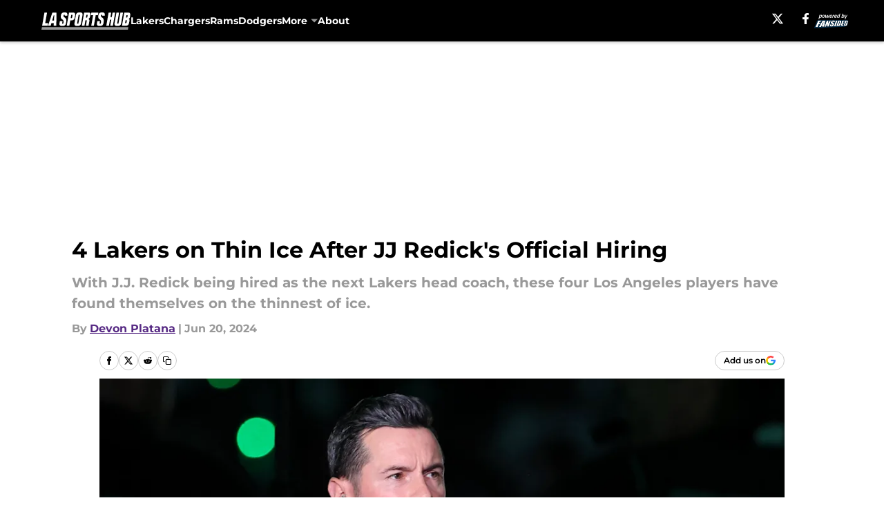

--- FILE ---
content_type: text/html
request_url: https://lasportshub.com/posts/4-lakers-thin-ice-jj-redick-official-hiring-01j0p7s3yk58/3
body_size: 59514
content:
<!DOCTYPE html><html lang="en-US" q:render="ssr" q:route="html/" q:container="paused" q:version="1.15.0" q:base="https://assets.minutemediacdn.com/vl-prod/build/" q:locale="" q:manifest-hash="vyybvu" q:instance="ga1z0qidmso"><!--qv q:id=0 q:key=tntn:Qb_0--><!--qv q:id=1 q:key=uXAr:vp_3--><!--qv q:s q:sref=1 q:key=--><head q:head><!--qv q:id=2 q:key=0YpJ:vp_0--><!--qv q:key=nO_0--><meta charset="utf-8" q:head><link href="https://fonts.googleapis.com" rel="preconnect" crossOrigin="" q:key="https://fonts.googleapis.com" q:head><link href="https://fonts.gstatic.com" rel="preconnect" crossOrigin="" q:key="https://fonts.gstatic.com" q:head><link href="https://fonts.googleapis.com/css2?family=Inter:wght@400;700;800&amp;family=Roboto:wght@100;200;300;400;500;600;700;800;900&amp;display=swap" rel="stylesheet" q:key="google-fonts" q:head><title q:head>4 Lakers on Thin Ice After JJ Redick&#39;s Official Hiring</title><meta name="viewport" content="width=device-width, initial-scale=1.0" q:head><meta name="description" content="With J.J. Redick being hired as the next Lakers head coach, these four Los Angeles players have found themselves on the thinnest of ice. " q:head><meta property="fb:app_id" content="531030426978426" q:head><meta property="fb:pages" content="165170603546501" q:head><meta property="og:site_name" content="LA Sports Hub" q:head><meta property="og:url" content="https://lasportshub.com/posts/4-lakers-thin-ice-jj-redick-official-hiring-01j0p7s3yk58/3" q:head><meta property="og:image:width" content="1440" q:head><meta property="og:image:height" content="810" q:head><meta name="twitter:url" content="https://lasportshub.com/posts/4-lakers-thin-ice-jj-redick-official-hiring-01j0p7s3yk58/3" q:head><meta name="twitter:card" content="summary_large_image" q:head><meta name="twitter:image:width" content="1440" q:head><meta name="twitter:image:height" content="810" q:head><meta name="twitter:site" content="@LA_SportsHub" q:head><meta name="robots" content="max-image-preview:large" q:head><meta name="theme-color" content="#000000" q:head><meta property="og:type" content="article" q:head><meta property="og:title" content="4 Lakers on Thin Ice After JJ Redick&#39;s Official Hiring" q:head><meta property="og:image" content="https://images2.minutemediacdn.com/image/upload/c_crop,x_681,y_962,w_2634,h_1481/c_fill,w_1440,ar_1440:810,f_auto,q_auto,g_auto/images/ImagnImages/mmsport/195/01j0p7w48jyd19xsnmy4.jpg" q:head><meta property="og:description" content="After weeks of speculation, the Los Angeles Lakers have finally found their new bench boss. Former NBA sharpshooter is being hired as the team&#39;s next head coach" q:head><meta property="article:published_time" content="2024-06-20T19:13:47Z" q:head><meta property="article:modified_time" content="2024-06-20T19:13:47Z" q:head><meta property="article:section" content="Los Angeles Lakers" q:head><meta property="article:tag" content="LeBron James" q:head><meta property="article:tag" content="Lakers" q:head><meta property="article:tag" content="Los Angeles Lakers" q:head><meta property="article:tag" content="JJ Redick" q:head><meta property="article:tag" content="Anthony Davis" q:head><meta property="article:tag" content="Gabe Vincent" q:head><meta property="article:tag" content="Spencer Dinwiddie" q:head><meta property="article:tag" content="Rui Hachimura" q:head><meta property="article:tag" content=" Jalen Hood-Schifino" q:head><meta property="article:tag" content="NBA" q:head><meta property="article:tag" content="Free Agency" q:head><meta property="article:tag" content="NBA Draft" q:head><meta property="article:tag" content="Rob Pelinka" q:head><meta name="twitter:image" content="https://images2.minutemediacdn.com/image/upload/c_crop,x_681,y_962,w_2634,h_1481/c_fill,w_1440,ar_1440:810,f_auto,q_auto,g_auto/images/ImagnImages/mmsport/195/01j0p7w48jyd19xsnmy4.jpg" q:head><meta name="twitter:title" content="4 Lakers on Thin Ice After JJ Redick&#39;s Official Hiring" q:head><meta name="twitter:description" content="After weeks of speculation, the Los Angeles Lakers have finally found their new bench boss. Former NBA sharpshooter is being hired as the team&#39;s next head coach" q:head><link rel="preload" href="https://fonts.gstatic.com/s/montserrat/v31/JTUHjIg1_i6t8kCHKm4532VJOt5-QNFgpCu173w5aXo.woff2" as="font" type="font/woff2" crossorigin key="https://fonts.gstatic.com/s/montserrat/v31/JTUHjIg1_i6t8kCHKm4532VJOt5-QNFgpCu173w5aXo.woff2" q:key="https://fonts.gstatic.com/s/montserrat/v31/JTUHjIg1_i6t8kCHKm4532VJOt5-QNFgpCu173w5aXo.woff2" q:head><link rel="preload" href="https://fonts.gstatic.com/s/montserrat/v31/JTUHjIg1_i6t8kCHKm4532VJOt5-QNFgpCuM73w5aXo.woff2" as="font" type="font/woff2" crossorigin key="https://fonts.gstatic.com/s/montserrat/v31/JTUHjIg1_i6t8kCHKm4532VJOt5-QNFgpCuM73w5aXo.woff2" q:key="https://fonts.gstatic.com/s/montserrat/v31/JTUHjIg1_i6t8kCHKm4532VJOt5-QNFgpCuM73w5aXo.woff2" q:head><link rel="preload" href="https://fonts.gstatic.com/s/roboto/v50/KFOMCnqEu92Fr1ME7kSn66aGLdTylUAMQXC89YmC2DPNWubEbVmUiAo.woff2" as="font" type="font/woff2" crossorigin key="https://fonts.gstatic.com/s/roboto/v50/KFOMCnqEu92Fr1ME7kSn66aGLdTylUAMQXC89YmC2DPNWubEbVmUiAo.woff2" q:key="https://fonts.gstatic.com/s/roboto/v50/KFOMCnqEu92Fr1ME7kSn66aGLdTylUAMQXC89YmC2DPNWubEbVmUiAo.woff2" q:head><link rel="preload" href="https://fonts.gstatic.com/s/roboto/v50/KFOMCnqEu92Fr1ME7kSn66aGLdTylUAMQXC89YmC2DPNWuYaalmUiAo.woff2" as="font" type="font/woff2" crossorigin key="https://fonts.gstatic.com/s/roboto/v50/KFOMCnqEu92Fr1ME7kSn66aGLdTylUAMQXC89YmC2DPNWuYaalmUiAo.woff2" q:key="https://fonts.gstatic.com/s/roboto/v50/KFOMCnqEu92Fr1ME7kSn66aGLdTylUAMQXC89YmC2DPNWuYaalmUiAo.woff2" q:head><link rel="preload" href="https://fonts.gstatic.com/s/roboto/v50/KFOMCnqEu92Fr1ME7kSn66aGLdTylUAMQXC89YmC2DPNWuYjalmUiAo.woff2" as="font" type="font/woff2" crossorigin key="https://fonts.gstatic.com/s/roboto/v50/KFOMCnqEu92Fr1ME7kSn66aGLdTylUAMQXC89YmC2DPNWuYjalmUiAo.woff2" q:key="https://fonts.gstatic.com/s/roboto/v50/KFOMCnqEu92Fr1ME7kSn66aGLdTylUAMQXC89YmC2DPNWuYjalmUiAo.woff2" q:head><link rel="icon" href="https://images2.minutemediacdn.com/image/upload/v1678012337/shape/cover/sport/favicon_2-7584840191d9f13dce826391650b7201.ico" q:head><link rel="canonical" href="https://lasportshub.com/posts/4-lakers-thin-ice-jj-redick-official-hiring-01j0p7s3yk58/3" q:head><link rel="preconnect" href="https://images2.minutemediacdn.com" crossorigin="anonymous" q:head><link rel="dns-prefetch" href="https://images2.minutemediacdn.com" q:head><style type="text/css" q:head>@font-face {font-family: 'Montserrat';
  font-style: normal;
  font-weight: 600;
  font-display: swap;
  src: url(https://fonts.gstatic.com/s/montserrat/v31/JTUHjIg1_i6t8kCHKm4532VJOt5-QNFgpCu173w5aXo.woff2) format('woff2');
  unicode-range: U+0000-00FF, U+0131, U+0152-0153, U+02BB-02BC, U+02C6, U+02DA, U+02DC, U+0304, U+0308, U+0329, U+2000-206F, U+20AC, U+2122, U+2191, U+2193, U+2212, U+2215, U+FEFF, U+FFFD;}@font-face {font-family: 'Montserrat';
  font-style: normal;
  font-weight: 700;
  font-display: swap;
  src: url(https://fonts.gstatic.com/s/montserrat/v31/JTUHjIg1_i6t8kCHKm4532VJOt5-QNFgpCuM73w5aXo.woff2) format('woff2');
  unicode-range: U+0000-00FF, U+0131, U+0152-0153, U+02BB-02BC, U+02C6, U+02DA, U+02DC, U+0304, U+0308, U+0329, U+2000-206F, U+20AC, U+2122, U+2191, U+2193, U+2212, U+2215, U+FEFF, U+FFFD;}@font-face {font-family: 'Roboto';
  font-style: normal;
  font-weight: 400;
  font-stretch: normal;
  font-display: swap;
  src: url(https://fonts.gstatic.com/s/roboto/v50/KFOMCnqEu92Fr1ME7kSn66aGLdTylUAMQXC89YmC2DPNWubEbVmUiAo.woff2) format('woff2');
  unicode-range: U+0000-00FF, U+0131, U+0152-0153, U+02BB-02BC, U+02C6, U+02DA, U+02DC, U+0304, U+0308, U+0329, U+2000-206F, U+20AC, U+2122, U+2191, U+2193, U+2212, U+2215, U+FEFF, U+FFFD;}@font-face {font-family: 'Roboto';
  font-style: normal;
  font-weight: 600;
  font-stretch: normal;
  font-display: swap;
  src: url(https://fonts.gstatic.com/s/roboto/v50/KFOMCnqEu92Fr1ME7kSn66aGLdTylUAMQXC89YmC2DPNWuYaalmUiAo.woff2) format('woff2');
  unicode-range: U+0000-00FF, U+0131, U+0152-0153, U+02BB-02BC, U+02C6, U+02DA, U+02DC, U+0304, U+0308, U+0329, U+2000-206F, U+20AC, U+2122, U+2191, U+2193, U+2212, U+2215, U+FEFF, U+FFFD;}@font-face {font-family: 'Roboto';
  font-style: normal;
  font-weight: 700;
  font-stretch: normal;
  font-display: swap;
  src: url(https://fonts.gstatic.com/s/roboto/v50/KFOMCnqEu92Fr1ME7kSn66aGLdTylUAMQXC89YmC2DPNWuYjalmUiAo.woff2) format('woff2');
  unicode-range: U+0000-00FF, U+0131, U+0152-0153, U+02BB-02BC, U+02C6, U+02DA, U+02DC, U+0304, U+0308, U+0329, U+2000-206F, U+20AC, U+2122, U+2191, U+2193, U+2212, U+2215, U+FEFF, U+FFFD;}</style><style q:head>:root {--color-black:#000000;--color-blue:#0066CC;--color-darkGrey:#999999;--color-grey:#cccccc;--color-lightGrey:#F7F7F7;--color-primary:#572A84;--color-secondary:#999999;--color-white:#FFFFFF;--font-family-big:Montserrat;--font-weight-big:700;--font-size-big-lg:14px;--font-size-big-md:14px;--font-size-big-sm:12px;--font-family-bigger:Montserrat;--font-weight-bigger:700;--font-size-bigger-lg:16px;--font-size-bigger-md:16px;--font-size-bigger-sm:14px;--font-family-gigantic:Montserrat;--font-weight-gigantic:700;--font-size-gigantic-lg:32px;--font-size-gigantic-md:24px;--font-size-gigantic-sm:22px;--font-family-huge:Montserrat;--font-weight-huge:700;--font-size-huge-lg:24px;--font-size-huge-md:22px;--font-size-huge-sm:18px;--font-family-large:Montserrat;--font-weight-large:700;--font-size-large-lg:20px;--font-size-large-md:20px;--font-size-large-sm:16px;--font-family-normal:Roboto;--font-weight-normal:400;--font-size-normal-lg:18px;--font-size-normal-md:18px;--font-size-normal-sm:18px;--font-family-tiny:Montserrat;--font-weight-tiny:700;--font-size-tiny-lg:12px;--font-size-tiny-md:12px;--font-size-tiny-sm:10px;}</style><script async type="text/javascript" id="clientApiData" q:key="clientApiData" q:head>window.clientApiData = {"pageData":{"distributionChannels":["author|dplatana","los-angeles-lakers","more-stories","recent-posts"],"language":"en","experiments":[],"pageType":"PostPage","articleId":"01j0p7s3yk58","property":"195","contentTags":["LeBron James","Lakers","Los Angeles Lakers","JJ Redick","Anthony Davis","Gabe Vincent","Spencer Dinwiddie","Rui Hachimura"," Jalen Hood-Schifino","NBA","Free Agency","NBA Draft","Rob Pelinka"],"isMobileViewer":false,"topic":"All LA Sports","vertical":"LOCAL","siteName":"LA Sports Hub","resourceID":"01j0p7s3yk58","autoTags":[]},"paletteData":{"colors":{"black":"#000000","blue":"#0066CC","darkGrey":"#999999","grey":"#cccccc","lightGrey":"#F7F7F7","primary":"#572A84","secondary":"#999999","white":"#FFFFFF"},"fonts":[{"family":"Montserrat","stylesheetUrl":"https://fonts.googleapis.com/css?family=Montserrat:600,700&display=swap","type":"stylesheetUrl","weights":["700"]},{"family":"Roboto","stylesheetUrl":"https://fonts.googleapis.com/css?family=Roboto:400,600,700&display=swap","type":"stylesheetUrl","weights":["400"]}],"typography":{"big":{"fontFamily":"Montserrat","fontWeight":700,"screenSizes":{"large":14,"medium":14,"small":12}},"bigger":{"fontFamily":"Montserrat","fontWeight":700,"screenSizes":{"large":16,"medium":16,"small":14}},"gigantic":{"fontFamily":"Montserrat","fontWeight":700,"screenSizes":{"large":32,"medium":24,"small":22}},"huge":{"fontFamily":"Montserrat","fontWeight":700,"screenSizes":{"large":24,"medium":22,"small":18}},"large":{"fontFamily":"Montserrat","fontWeight":700,"screenSizes":{"large":20,"medium":20,"small":16}},"normal":{"fontFamily":"Roboto","fontWeight":400,"screenSizes":{"large":18,"medium":18,"small":18}},"tiny":{"fontFamily":"Montserrat","fontWeight":700,"screenSizes":{"large":12,"medium":12,"small":10}}}}};</script><script type="text/javascript" id="OneTrustAutoBlock" q:key="oneTrustAutoBlock" q:head></script><script type="text/javascript" src="https://cdn-ukwest.onetrust.com/scripttemplates/otSDKStub.js" id="OneTrustURL" data-domain-script="01948883-cdc5-73d6-a267-dd1f0a86d169" q:key="oneTrustStub" q:head></script><script type="text/javascript" src="https://cdn.cookielaw.org/opt-out/otCCPAiab.js" id="OneTrustIAB" ccpa-opt-out-ids="C0004" ccpa-opt-out-geo="ca" ccpa-opt-out-lspa="true" q:key="oneTrustIAB" q:head></script><script type="text/javascript" id="OneTrustInit" q:key="oneTrustInit" q:head>
      function OptanonWrapper() {
      const geoData = OneTrust.getGeolocationData?.();
      const isUS = (geoData?.country === "US");
      const groups = window.OnetrustActiveGroups || '';
      const consentGiven = groups.includes(',C0004,');

      const shouldLoadAutoBlockScript = !isUS || (isUS && !consentGiven);

      // Update Permutive consent based on current consent status
      function updatePermutiveConsent(hasConsent) {
        function attemptUpdate() {
          if (window.permutive && typeof window.permutive.consent === 'function') {
            if (hasConsent) {
              window.permutive.consent({ "opt_in": true, "token": "CONSENT_CAPTURED" });
            } else {
              window.permutive.consent({ "opt_in": false });
            }
            return true;
          }
          return false;
        }

        // Try immediately
        if (!attemptUpdate()) {
          // If Permutive isn't ready, retry after a short delay
          setTimeout(function() {
            attemptUpdate();
          }, 200);
        }
      }

      // Set initial Permutive consent status
      updatePermutiveConsent(consentGiven);

      // Set up consent change handler to update Permutive when consent changes
      OneTrust.OnConsentChanged(function(eventData) {
        // Use a small delay to ensure OnetrustActiveGroups is updated
        // OneTrust may fire the callback before updating the groups
        setTimeout(function() {
          // Update consent status from event data
          const updatedGroups = window.OnetrustActiveGroups || '';
          const updatedConsentGiven = updatedGroups.includes(',C0004,');
          updatePermutiveConsent(updatedConsentGiven);

          // Handle auto-block script loading and page reload for US users
          // If user is in US and opts out (no longer has consent), load auto-block
          if (isUS && !updatedConsentGiven) {
            loadAutoBlockScript();
            location.reload();
          }
        }, 150);
      });

      if (shouldLoadAutoBlockScript) {
        loadAutoBlockScript();
      }

      function loadAutoBlockScript() {
        const autoBlockScript = document.getElementById('OneTrustAutoBlock');
        if (autoBlockScript && !autoBlockScript.src) {
          autoBlockScript.src = 'https://cdn-ukwest.onetrust.com/consent/01948883-cdc5-73d6-a267-dd1f0a86d169/OtAutoBlock.js';
        }
      }
    }
  </script><script async src="https://accounts.google.com/gsi/client" id="google-auth" q:key="google-auth" q:head></script><script type="text/javascript" id="mmBCPageData" q:key="mmBCPageData" q:head>
        window.mmBCPageData = {
          property: '195',
          authors: ["dplatana"],
          pageType: 'PostPage',
        };</script><script async type="text/javascript" id="update-hem-cookie" q:key="update-hem-cookie" q:head>
      (function () {
        function getCookie(name) {
          const value = '; ' + document.cookie;
          const parts = value.split('; ' + name + '=');
          if (parts.length === 2) {
            return parts.pop().split(";").shift();
          }
          return null;
        }

        function processUserId(userId) {
            if (!userId) return;
            document.cookie = 'mm_bc_user_sha' + '=' + userId + '; path=/; max-age=31536000; Secure; SameSite=Lax';
        }

        const existingValue = getCookie('mm_bc_user_sha');
        if (existingValue) {
          processUserId(existingValue);
          return;
        }

        if (window.dataLayer && Array.isArray(window.dataLayer)) {
          const found = window.dataLayer.find(e => e.bc_reg_user_id);
          if (found) {
            processUserId(found.bc_reg_user_id);
            return;
          }
        }

        // Intercept future pushes to dataLayer and capture bc_reg_user_id
        if (window.dataLayer) {
          const originalPush = window.dataLayer.push;
          window.dataLayer.push = function () {
            for (let arg of arguments) {
              if (arg.bc_reg_user_id) {
                processUserId(arg.bc_reg_user_id);
              }
            }
            return originalPush.apply(window.dataLayer, arguments);
          };
        }
    })();
  </script><script id="chartbeatData" type="text/javascript" q:key="chartbeatData" q:head>
    window._sf_async_config = {
      uid: 67224,
      domain: 'lasportshub.com',
      useCanonical: true,
      useCanonicalDomain: true,
      flickerControl: false,
      sections: 'Los Angeles Lakers',
      authors: 'Devon Platana'
    };
  </script><script id="chartbeatHeadline" type="text/javascript" src="https://static.chartbeat.com/js/chartbeat_mab.js" async q:key="chartbeatHeadline" q:head></script><script src="https://ak.sail-horizon.com/spm/spm.v1.min.js" id="sailthru" async q:key="sailthru" q:head></script><script id="sailthruInit" type="text/javascript" q:key="sailthruInit" q:head>
    // Wait for Sailthru to be available on window before initializing
    (function checkSailthru(attempts = 0) {
      if (typeof window.Sailthru !== 'undefined') {
        Sailthru.init({ customerId: 'c92e7ba97ddecf8d779ded02d904b48b' });
      } else if (attempts < 3) {
        // Check again after a short delay, limit to 3 attempts
        setTimeout(() => checkSailthru(attempts + 1), 100);
      }
    })();
  </script><script src="https://static.chartbeat.com/js/chartbeat.js" async type="text/javascript" class="optanon-category-C0002 optanon-category-SPD_BG" q:key="chartbeat" q:head></script><script src="https://static.chartbeat.com/js/subscriptions.js" async type="text/javascript" q:key="chartbeatSubscriptions" q:head></script><script id="chartbeatConversion" type="text/javascript" q:key="chartbeatConversion" q:head>
    class ChartbeatConversionEvents {
      constructor() {
        this.isAttached = false;
        this.observer = null;
        this.originalPushState = history.pushState;
        this.init();
      }

      // Form finders
      findRegForm() {
        // Return the iframe container since we can't access cross-origin iframe content
        const form = document.getElementById('voltax-auth-openpass');
        const iframe = form?.querySelector('iframe');
        return iframe || null;
      }

      findNewsletterForm() {
        return document.getElementsByClassName('bcForm')[0]?.querySelector('input[type="text"]') || null;
      }

      // Track event helper
      track(eventName) {
        if (typeof window.chartbeat === 'function') {
          chartbeat(eventName);
        }
      }

      // Creates a tracker with start/complete/cancel state management
      createTracker(prefix) {
        let hasShown = false;
        let hasStarted = false;
        let hasCompleted = false;
        let hasCanceled = false;
        
        return {
          shown: () => { hasShown = true; this.track(prefix + 'Shown'); },
          start: () => { hasStarted = true; this.track(prefix + 'Start'); },
          complete: () => { hasCompleted = true; if (hasStarted) this.track(prefix + 'Complete'); },
          cancel: () => { 
            if (hasShown && !hasCompleted && !hasCanceled) {
              hasCanceled = true;
              this.track(prefix + 'Cancel');
            }
          }
        };
      }

      // Registration Wall tracking
      setupRegistrationTracking(regForm) {
        const reg = this.createTracker('trackRegistration');
        reg.shown();
        
        // Start: any auth button click or openpass form
        regForm.querySelectorAll('.voltax-auth-button, .voltax-auth-google-button')
          .forEach(btn => btn.addEventListener('click', reg.start, { once: true }));

        // OpenPass iframe tracking
        const iframe = regForm.querySelector('#voltax-auth-openpass').querySelector('iframe');
        if (!iframe) {
          return;
        }
        
        let hasInteracted = false;
        // Only event that is triggered when the user is interacting with the iframe
        iframe.addEventListener('mouseenter', () => {
          hasInteracted = true;
          reg.start();
        }, { once: true });

        // Complete: when "voltax_auth_provider" is set in local storage
        // Cancel: when modal closes without completing (modal removed from DOM)
        const regObserver = new MutationObserver(() => {
          if (localStorage.getItem('voltax_auth_provider')) {
            reg.complete();
            regObserver.disconnect();
          } else if (!iframe.isConnected) {
            reg.cancel();
            regObserver.disconnect();
          }
        });
        regObserver.observe(document.body, { childList: true, subtree: true });
        
        // Cancel: leave page without completing (user navigates away)
        window.addEventListener('beforeunload', reg.cancel);
      }

      // Newsletter tracking
      setupNewsletterTracking(newsletterForm) {
        const nl = this.createTracker('trackNewsletterSignup');
        nl.shown();
        
        const emailInput = newsletterForm.querySelector('input[type="text"]');
        const submitBtn = newsletterForm.querySelector('.blueConicButton input[type="submit"]');
        
        // Start: focus email input
        if (emailInput) {
          emailInput.addEventListener('focus', nl.start, { once: true });
        }
        
        // Complete: form submit or button click
        newsletterForm.addEventListener('submit', nl.complete, { once: true });
        if (submitBtn) {
          submitBtn.addEventListener('click', nl.complete, { once: true });
        }
        
        // Cancel: leave page, URL change (finite scroll), or form is removed from DOM
        window.addEventListener('beforeunload', nl.cancel);
        window.addEventListener('popstate', nl.cancel);
        
        // Cancel: when modal closes without completing (form removed from DOM)
        const nlObserver = new MutationObserver(() => {
          if (!newsletterForm.isConnected) {
            nl.cancel();
            nlObserver.disconnect();
          }
        });
        nlObserver.observe(document.body, { childList: true, subtree: true });
        
        const originalPushState = this.originalPushState;
        history.pushState = function(...args) {
          nl.cancel();
          return originalPushState.apply(history, args);
        };
      }

      attachListener() {
        if (this.isAttached) return;
        
        const regForm = this.findRegForm();
        const newsletterForm = this.findNewsletterForm();
        
        if (typeof window.chartbeat !== 'function' || (!regForm && !newsletterForm)) return;

        if (regForm) this.setupRegistrationTracking(document.getElementById('voltax-sign-in'));
        if (newsletterForm) this.setupNewsletterTracking(document.getElementsByClassName('bcForm')[0]);

        this.isAttached = true;
        if (this.observer) this.observer.disconnect();
      }

      init() {
        this.observer = new MutationObserver(() => this.attachListener());
        this.observer.observe(document.body, { childList: true, subtree: true });
        this.attachListener();
      }
    }

    window.addEventListener("DOMContentLoaded", () => {
      new ChartbeatConversionEvents();
    });
  </script><script async type="text/javascript" id="cwv-tracker" q:key="cwv-tracker" q:head>
          (function () {
            const SAMPLE_PERCENTAGE = 50;
            if (Math.random() < SAMPLE_PERCENTAGE / 100) {
              const script = document.createElement("script");
              script.src =
                "https://assets.minutemediacdn.com/mm-cwv-tracker/prod/mm-cwv-tracker.js";
              script.async = true;
              document.head.appendChild(script);
            }
          })();
        </script><script async type="text/javascript" id="gtm" data-consent-category="C0001" q:key="gtm" q:head>(function(w,d,s,l,i){w[l]=w[l]||[];w[l].push({'gtm.start': new Date().getTime(),event:'gtm.js'});var f=d.getElementsByTagName(s)[0],j=d.createElement(s),dl=l!='dataLayer'?'&l='+l:'';j.async=true;j.src='https://www.googletagmanager.com/gtm.js?id='+i+dl;f.parentNode.insertBefore(j,f);})(window,document,'script','dataLayer','GTM-TCW5HW')</script><script async type="text/javascript" id="accessibility" data-consent-category="C0001" q:key="accessibility" q:head>const style = document.createElement('style');
style.innerHTML = `
      #INDmenu-btn {
        display:none;
      }
    `;
document.head.appendChild(style);
window.mmClientApi = window.mmClientApi || [];
window.mmClientApi.push('injectAccessibilityIcon', {});</script><script async type="text/javascript" id="Create ads placeholders (code)" data-consent-category="C0004" q:key="Create ads placeholders (code)" q:head>var placeholders = {
    oneOnOne: {
        id: "div-gpt-ad-1552218089756-0"
    },
    sidebar1: {
        id: "div-sideBar1"
    },
    sidebar2: {
        id: "div-sideBar2"
    },
    top: {
        id: "div-gpt-ad-1552218170642-0"
    },
    stickyBottom: {
        id: "div-sticky-bottom"
    },
    belowTopSection: {
        id: "below-top-section"
    },
    belowSecondSection: {
        id: "below-second-section"
    }
};
mmClientApi.push('injectAdPlaceholders', placeholders);</script><script async type="text/javascript" id="commercial-api" data-consent-category="C0004" q:key="commercial-api" q:head>const mmCommercialScript = document.createElement('script');
mmCommercialScript.src = 'https://uds-selector.bqstreamer.com/library/fansided/195/code?mm-referer=' + location.href;
document.head.appendChild(mmCommercialScript);</script><script defer type="text/javascript" id="Mini Player" data-consent-category="C0004" q:key="Mini Player" q:head>window.mmClientApi?.push('getPageData', pageDataObject => {
  const noVideoPlayer = pageDataObject?.tags?.find(tag => tag === 'no-video-player');
  if(!noVideoPlayer) {
    const mmVideoScript = document.createElement('script');
    mmVideoScript.src = 'https://players.voltaxservices.io/players/1/code?mm-referer=' + location.href;
    document.head.appendChild(mmVideoScript);
  }
});</script><script type="application/ld+json" q:key="ldArticle" q:head>{"@context":"http://schema.org","@type":"NewsArticle","mainEntityOfPage":{"@type":"WebPage","@id":"https://lasportshub.com/posts/4-lakers-thin-ice-jj-redick-official-hiring-01j0p7s3yk58/3"},"headline":"4 Lakers on Thin Ice After JJ Redick's Official Hiring","image":[{"@type":"ImageObject","url":"https://images2.minutemediacdn.com/image/upload/c_fill,w_1200,ar_1:1,f_auto,q_auto,g_auto/images/ImagnImages/mmsport/195/01j0p7w48jyd19xsnmy4.jpg","width":1200,"height":1200},{"@type":"ImageObject","url":"https://images2.minutemediacdn.com/image/upload/c_fill,w_1200,ar_16:9,f_auto,q_auto,g_auto/images/ImagnImages/mmsport/195/01j0p7w48jyd19xsnmy4.jpg","width":1200,"height":675},{"@type":"ImageObject","url":"https://images2.minutemediacdn.com/image/upload/c_fill,w_1200,ar_4:3,f_auto,q_auto,g_auto/images/ImagnImages/mmsport/195/01j0p7w48jyd19xsnmy4.jpg","width":1200,"height":900}],"datePublished":"2024-06-20T19:13:47Z","dateModified":"2024-06-20T19:13:47Z","publisher":{"@type":"Organization","name":"LA Sports Hub","logo":{"@type":"ImageObject","url":"https://images2.minutemediacdn.com/image/upload/v1702472311/shape/cover/sport/LASportsHub_google-schema-026e4a8010dc9d800471bb4388d1c716.png"}},"description":"With J.J. Redick being hired as the next Lakers head coach, these four Los Angeles players have found themselves on the thinnest of ice. ","articleSection":"Los Angeles Lakers","author":{"@type":"Person","name":"Devon Platana","url":"https://lasportshub.com/author/dplatana"}}</script><script type="application/ld+json" q:key="ldBreadcrumb" q:head>{"@context":"http://schema.org","@type":"BreadcrumbList","itemListElement":[{"@type":"ListItem","position":1,"name":"Home","item":"https://lasportshub.com"},{"@type":"ListItem","position":2,"name":"Los Angeles Lakers","item":"https://lasportshub.com/lakers/"}]}</script><script src="https://123p.lasportshub.com/script.js" type="text/javascript" async q:key="blueconic" q:head></script><script src="https://assets.minutemediacdn.com/recirculation-widget/prod/mm-recirculation-injector.js" type="text/javascript" async q:key="RecirculationWidget" q:head></script><!--/qv--><!--/qv--><link rel="modulepreload" href="https://assets.minutemediacdn.com/vl-prod/build/q-RFD0BxB0.js"><script type="module" async="true" src="https://assets.minutemediacdn.com/vl-prod/build/q-RFD0BxB0.js"></script><link rel="stylesheet" href="https://assets.minutemediacdn.com/vl-prod/assets/BP1kbrhr-style.css"><link rel="modulepreload" href="https://assets.minutemediacdn.com/vl-prod/build/q-XYi0b4s7.js"><link rel="preload" href="https://assets.minutemediacdn.com/vl-prod/assets/DaLbuemo-bundle-graph.json" as="fetch" crossorigin="anonymous"><script type="module" async="true">let b=fetch("https://assets.minutemediacdn.com/vl-prod/assets/DaLbuemo-bundle-graph.json");import("https://assets.minutemediacdn.com/vl-prod/build/q-XYi0b4s7.js").then(({l})=>l("https://assets.minutemediacdn.com/vl-prod/build/",b));</script><link rel="modulepreload" href="https://assets.minutemediacdn.com/vl-prod/build/q-BmlzJyRk.js"><style q:style="nxuput-0" hidden>:root{view-transition-name:none}</style></head><body lang="en"><!--qv q:id=3 q:key=wgGj:vp_1--><!--qv q:key=Ir_2--><!--qv q:id=4 q:key=IOjm:Ir_0--><!--qv q:id=5 q:key=y7mZ:ec_1--><!--qv q:id=6 q:key=HsRY:uX_4--><!--qv q:s q:sref=6 q:key=--><!--qv q:id=7 q:key=2Q82:uX_0--><header q:key="Ma_7"><!--qv q:id=8 q:key=4hHK:Ma_0--><script type="placeholder" hidden q:id="9" on-document:load="q-Cn0rbbKu.js#s_rAMdnXtK8Co[0 1]"></script><!--/qv--><!--qv q:id=a q:key=xtrp:Ma_4--><div class="fixed flex items-center space-between w-full top-0 px-5 md:px-f-2 lg:px-f-1.5 z-50 shadow-header bg-black h-f-3" q:key="Ut_4"><!--qv q:id=b q:key=yY0a:Ut_0--><div aria-label="More Menu Items" class="block lg:hidden w-6 h-6 min-w-[24px] relative mr-5 cursor-pointer" on:click="q-6lOeNqWd.js#s_xjW80feA0gU[0]" q:key="oy_0" q:id="c"><span class="block absolute h-0.5 ease-in-out duration-200 origin-right-center opacity-1 bg-white top-1 w-full"></span><span class="block absolute h-0.5 ease-in-out duration-200 origin-right-center opacity-1 bg-white top-3 w-full"></span><span class="block absolute h-0.5 ease-in-out duration-200 origin-right-center opacity-1 bg-white top-5 w-full"></span></div><!--/qv--><!--qv q:id=d q:key=aTke:Ut_1--><div style="top:60px;height:calc(100vh - 60px)" class="fixed block lg:hidden w-full ease-in-out duration-300 z-[2] overflow-y-auto opacity-0 -left-full bg-white" q:key="rG_3"><nav><ul class="m-5"><!--qv q:id=e q:key=DVWB:0--><!--qv q:id=f q:key=LnC7:QF_1--><li class="list-none mb-5 leading-5 w-full" q:key="r0_1"><!--qv q:id=g q:key=deAA:r0_0--><h4 q:key="SZ_1"><!--qv q:s q:sref=g q:key=--><a href="https://lasportshub.com/lakers/" class="mobile-nav-top text-black font-group-bigger" on:click="q-DbbAhLHf.js#s_av6wsRFPToI[0]" q:id="h"><!--t=i-->Lakers<!----></a><!--/qv--></h4><!--/qv--></li><!--/qv--><!--/qv--><!--qv q:id=j q:key=DVWB:1--><!--qv q:id=k q:key=LnC7:QF_1--><li class="list-none mb-5 leading-5 w-full" q:key="r0_1"><!--qv q:id=l q:key=deAA:r0_0--><h4 q:key="SZ_1"><!--qv q:s q:sref=l q:key=--><a href="https://lasportshub.com/los-angeles-chargers-news/" class="mobile-nav-top text-black font-group-bigger" on:click="q-DbbAhLHf.js#s_av6wsRFPToI[0]" q:id="m"><!--t=n-->Chargers<!----></a><!--/qv--></h4><!--/qv--></li><!--/qv--><!--/qv--><!--qv q:id=o q:key=DVWB:2--><!--qv q:id=p q:key=LnC7:QF_1--><li class="list-none mb-5 leading-5 w-full" q:key="r0_1"><!--qv q:id=q q:key=deAA:r0_0--><h4 q:key="SZ_1"><!--qv q:s q:sref=q q:key=--><a href="https://lasportshub.com/rams-news/" class="mobile-nav-top text-black font-group-bigger" on:click="q-DbbAhLHf.js#s_av6wsRFPToI[0]" q:id="r"><!--t=s-->Rams<!----></a><!--/qv--></h4><!--/qv--></li><!--/qv--><!--/qv--><!--qv q:id=t q:key=DVWB:3--><!--qv q:id=u q:key=LnC7:QF_1--><li class="list-none mb-5 leading-5 w-full" q:key="r0_1"><!--qv q:id=v q:key=deAA:r0_0--><h4 q:key="SZ_1"><!--qv q:s q:sref=v q:key=--><a href="https://lasportshub.com/dodgers/" class="mobile-nav-top text-black font-group-bigger" on:click="q-DbbAhLHf.js#s_av6wsRFPToI[0]" q:id="w"><!--t=x-->Dodgers<!----></a><!--/qv--></h4><!--/qv--></li><!--/qv--><!--/qv--><!--qv q:id=y q:key=DVWB:4--><!--qv q:id=z q:key=mRxo:QF_0--><li class="list-none mb-5 leading-5 uppercase" q:key="iC_3"><span class="w-full flex justify-between cursor-pointer" on:click="q-kfLWLK5a.js#s_8L0oPrHOoEk[0]" q:id="10"><h4 class="mobile-nav-top text-black font-group-bigger"><!--qv q:id=11 q:key=deAA:iC_0--><!--qv q:s q:sref=11 q:key=--><!--t=12-->More<!----><!--/qv--><!--/qv--></h4><!--qv q:id=13 q:key=gm8o:iC_1--><svg width="16" height="16" viewBox="0 0 16 16" xmlns="http://www.w3.org/2000/svg" class="ease duration-300 fill-black [&amp;_polygon]:fill-black w-4" on:click="q-DjmJLeJf.js#s_XvheRgK9qJE[0]" q:key="XS_1" q:id="14"><g fill-rule="evenodd"><path d="M11,8.09909655 L6.5,13 L5,11.3663655 L8.09099026,8 L5,4.63363448 L6.5,3 L11,7.90090345 L10.9090097,8 L11,8.09909655 Z" fill-rule="nonzero" transform="rotate(90 8 8)"></path></g></svg><!--/qv--></span></li><!--/qv--><!--/qv--><!--qv q:id=15 q:key=DVWB:5--><!--qv q:id=16 q:key=LnC7:QF_1--><li class="list-none mb-5 leading-5 w-full" q:key="r0_1"><!--qv q:id=17 q:key=deAA:r0_0--><h4 q:key="SZ_1"><!--qv q:s q:sref=17 q:key=--><a href="https://lasportshub.com/about/" class="mobile-nav-top text-black font-group-bigger" on:click="q-DbbAhLHf.js#s_av6wsRFPToI[0]" q:id="18"><!--t=19-->About<!----></a><!--/qv--></h4><!--/qv--></li><!--/qv--><!--/qv--></ul></nav><!--qv q:key=rG_2--><!--qv q:id=1a q:key=fUhI:rG_0--><div class="h-[1px] m-5 bg-lightGrey" q:key="Im_0"></div><!--/qv--><div class="mt-10 mr-4 mb-4 ml-6"><!--qv q:id=1b q:key=lIX3:rG_1--><nav q:key="jV_2"><h4 class="mb-4 text-black font-group-bigger" q:key="jV_0" q:id="1c"><!--t=1d-->Follow Us<!----></h4><ul class="inline-grid gap-5 grid-flow-col list-none"><li class="flex w-5 justify-center" q:key="0"><!--qv q:id=1e q:key=o0Sj:jV_1--><a target="_blank" rel="noopener noreferrer" aria-label="X" href="https://twitter.com/LA_SportsHub" class="[&amp;&gt;svg]:h-4 [&amp;&gt;svg]:fill-black [&amp;&gt;svg]:hover:fill-black" q:key="4t_1" q:id="1f"><!--qv q:id=1g q:key=i4KS:4t_0--><svg xmlns="http://www.w3.org/2000/svg" width="16" height="16" viewBox="0 0 16 16" q:key="7y_0" q:id="1h"><title>Share on X</title><path d="M12.6.75h2.454l-5.36 6.142L16 15.25h-4.937l-3.867-5.07-4.425 5.07H.316l5.733-6.57L0 .75h5.063l3.495 4.633L12.601.75Zm-.86 13.028h1.36L4.323 2.145H2.865z"></path></svg><!--/qv--></a><!--/qv--></li><li class="flex w-5 justify-center" q:key="1"><!--qv q:id=1i q:key=o0Sj:jV_1--><a target="_blank" rel="noopener noreferrer" aria-label="facebook" href="https://www.facebook.com/LASportsHub" class="[&amp;&gt;svg]:h-4 [&amp;&gt;svg]:fill-black [&amp;&gt;svg]:hover:fill-black" q:key="4t_2" q:id="1j"><svg xmlns="http://www.w3.org/2000/svg" viewBox="0 0 34.28 64"><g id="Layer_2" data-name="Layer 2"><g id="Layer_1-2" data-name="Layer 1"><path d="M10.17,64V36H0V24.42H10.17V15.59c0-10,6-15.59,15.14-15.59a61.9,61.9,0,0,1,9,.78v9.86H29.23c-5,0-6.53,3.09-6.53,6.26v7.52H33.81L32,36H22.7V64Z"/></g></g></svg></a><!--/qv--></li></ul></nav><!--/qv--></div><!--/qv--></div><!--/qv--><div class="flex items-center gap-5 grow h-full lg:ml-f-1.5"><!--qv q:id=1k q:key=LamO:Ut_2--><a href="https://lasportshub.com" class="inline-flex items-center items-start duration-200 w-auto h-f-1 md:h-f-1.5 lg:h-f-1.25" q:key="L5_0"><img src="data:image/svg+xml,%3C%3Fxml%20version%3D%221.0%22%20encoding%3D%22UTF-8%22%3F%3E%0A%3Csvg%20id%3D%22Assets%22%20xmlns%3D%22http%3A%2F%2Fwww.w3.org%2F2000%2Fsvg%22%20viewBox%3D%220%200%201033.75%20200%22%3E%0A%20%20%3Cdefs%3E%0A%20%20%20%20%3Cstyle%3E%0A%20%20%20%20%20%20.cls-1%20%7B%0A%20%20%20%20%20%20%20%20fill%3A%20%23999%3B%0A%20%20%20%20%20%20%7D%0A%0A%20%20%20%20%20%20.cls-1%2C%20.cls-2%20%7B%0A%20%20%20%20%20%20%20%20stroke-width%3A%200px%3B%0A%20%20%20%20%20%20%7D%0A%0A%20%20%20%20%20%20.cls-2%20%7B%0A%20%20%20%20%20%20%20%20fill%3A%20%23fff%3B%0A%20%20%20%20%20%20%7D%0A%20%20%20%20%3C%2Fstyle%3E%0A%20%20%3C%2Fdefs%3E%0A%20%20%3Cpolygon%20class%3D%22cls-1%22%20points%3D%221005.01%20200%200%20200%205.34%20169.7%201010.36%20169.7%201005.01%20200%22%2F%3E%0A%20%20%3Cg%3E%0A%20%20%20%20%3Cpath%20class%3D%22cls-2%22%20d%3D%22m43.72%2C123.87h34.71l-5.41%2C30.68H8.01L35.06%2C1.15h30.3l-21.64%2C122.72Z%22%2F%3E%0A%20%20%20%20%3Cpath%20class%3D%22cls-2%22%20d%3D%22m115.98%2C124.07l-9.02%2C30.49h-30.68L125.19%2C7.67c1.12-3.07%2C5.37-6.52%2C9.4-6.52h33.75c4.03%2C0%2C7.09%2C3.26%2C7.1%2C6.52l-2.7%2C146.88h-30.68l1.73-30.49h-27.8Zm32.75-88.97c.25-2.49%2C0-3.26-.96-3.26h-3.26c-.77%2C0-1.48.77-2.11%2C3.26l-17.37%2C58.29h20.52l3.18-58.29Z%22%2F%3E%0A%20%20%20%20%3Cpath%20class%3D%22cls-2%22%20d%3D%22m240.58%2C126.56c-.34%2C1.92.29%2C2.68%2C2.21%2C2.68h9.01c1.92%2C0%2C2.82-.77%2C3.16-2.68l2.2-12.46c3.65-20.71-4.5-26.65-18.26-35.67-12.77-8.05-16.2-23.39-13.23-40.27l1.86-10.55c2.7-15.34%2C17.14-27.61%2C32.48-27.61h20.71c15.34%2C0%2C24.74%2C16.3%2C20.99%2C37.58h-30.68c1.32-7.48.68-10.35-2.2-10.35h-7.67c-1.92%2C0-3.01.77-3.35%2C2.68l-1.45%2C8.25c-2.13%2C12.08%2C6.01%2C15.92%2C18.43%2C23.78%2C13.21%2C8.82%2C17.51%2C26.85%2C13.05%2C52.16l-2.6%2C14.77c-2.7%2C15.34-17.14%2C27.61-32.48%2C27.61h-20.52c-15.34%2C0-25.45-12.27-22.74-27.61l5-28.38h30.68l-4.6%2C26.08Z%22%2F%3E%0A%20%20%20%20%3Cpath%20class%3D%22cls-2%22%20d%3D%22m392.44%2C27.61l-6.53%2C37.01c-2.7%2C15.34-17.14%2C27.61-32.48%2C27.61h-18.02l-10.99%2C62.32h-30.68L320.79%2C1.15h48.71c15.34%2C0%2C25.65%2C11.12%2C22.95%2C26.46Zm-36.8%2C34.71l5.38-30.49c.44-2.49-.16-3.45-2.27-3.45h-12.08l-6.46%2C36.63h12.27c1.92%2C0%2C2.82-.77%2C3.16-2.68Z%22%2F%3E%0A%20%20%20%20%3Cpath%20class%3D%22cls-2%22%20d%3D%22m433.75%2C0h21.67c15.34%2C0%2C25.45%2C12.27%2C22.74%2C27.61l-17.85%2C101.25c-2.7%2C15.34-17.14%2C27.61-32.48%2C27.61h-21.67c-15.34%2C0-25.45-12.27-22.74-27.61l17.85-101.25c2.7-15.34%2C17.14-27.61%2C32.48-27.61Zm-17.04%2C129.24h10.16c1.92%2C0%2C2.82-.77%2C3.16-2.68l17.04-96.64c.34-1.92-.29-2.68-2.21-2.68h-10.16c-1.92%2C0-2.82.77-3.16%2C2.68l-17.04%2C96.64c-.34%2C1.92.29%2C2.68%2C2.21%2C2.68Z%22%2F%3E%0A%20%20%20%20%3Cpath%20class%3D%22cls-2%22%20d%3D%22m569.28%2C24.16l-4.87%2C27.61c-1.76%2C9.97-9.45%2C18.79-18.75%2C22.63%2C8.79%2C3.45%2C13.91%2C12.46%2C12.05%2C23.01l-10.08%2C57.14h-30.68l9.77-55.42c.95-5.37-.31-8.05-1.6-9.4h-13.42l-11.43%2C64.81h-30.68L496.63%2C1.15h53.69c12.66%2C0%2C21.18%2C10.35%2C18.95%2C23.01Zm-35.81%2C28l3.82-21.67c.34-1.92.09-2.68-1.06-2.68h-13.61l-5.51%2C31.26h12.08c2.21-.58%2C3.51-2.49%2C4.29-6.9Z%22%2F%3E%0A%20%20%20%20%3Cpath%20class%3D%22cls-2%22%20d%3D%22m580.62%2C1.15h81.11l-5.41%2C30.68h-25.12l-21.64%2C122.72h-30.68l21.64-122.72h-25.31l5.41-30.68Z%22%2F%3E%0A%20%20%20%20%3Cpath%20class%3D%22cls-2%22%20d%3D%22m675.67%2C126.56c-.34%2C1.92.29%2C2.68%2C2.21%2C2.68h9.01c1.92%2C0%2C2.82-.77%2C3.16-2.68l2.2-12.46c3.65-20.71-4.5-26.65-18.26-35.67-12.77-8.05-16.2-23.39-13.23-40.27l1.86-10.55c2.7-15.34%2C17.14-27.61%2C32.48-27.61h20.71c15.34%2C0%2C24.74%2C16.3%2C20.99%2C37.58h-30.68c1.32-7.48.68-10.35-2.2-10.35h-7.67c-1.92%2C0-3.01.77-3.35%2C2.68l-1.45%2C8.25c-2.13%2C12.08%2C6.01%2C15.92%2C18.43%2C23.78%2C13.21%2C8.82%2C17.51%2C26.85%2C13.05%2C52.16l-2.6%2C14.77c-2.7%2C15.34-17.14%2C27.61-32.48%2C27.61h-20.52c-15.34%2C0-25.45-12.27-22.74-27.61l5-28.38h30.68l-4.6%2C26.08Z%22%2F%3E%0A%20%20%20%20%3Cpath%20class%3D%22cls-2%22%20d%3D%22m802.07%2C54.65h15.15l9.43-53.5h30.68l-27.05%2C153.4h-30.68l12.31-69.8h-15.15l-12.31%2C69.8h-30.68L780.83%2C1.15h30.68l-9.43%2C53.5Z%22%2F%3E%0A%20%20%20%20%3Cpath%20class%3D%22cls-2%22%20d%3D%22m880.59%2C124.83c-.54%2C3.07-.01%2C4.41%2C1.91%2C4.41h10.16c1.92%2C0%2C2.92-1.34%2C3.46-4.41L917.93%2C1.15h30.68l-22.52%2C127.71c-2.7%2C15.34-17.14%2C27.61-32.48%2C27.61h-21.67c-15.34%2C0-25.45-12.27-22.74-27.61L871.72%2C1.15h30.68l-21.81%2C123.68Z%22%2F%3E%0A%20%20%20%20%3Cpath%20class%3D%22cls-2%22%20d%3D%22m1032.31%2C37.58l-2.5%2C14.19c-3.11%2C17.64-9.58%2C19.56-18.76%2C22.63%2C8.27.96%2C15.47%2C3.64%2C12.05%2C23.01l-2.91%2C16.49c-5.65%2C32.02-15.8%2C40.65-47.63%2C40.65h-36.63L962.99%2C1.15h35.09c31.64%2C0%2C39.3%2C7.67%2C34.23%2C36.43Zm-33.06%2C14.57l2.5-14.19c1.01-5.75-1.5-6.71-8.21-6.71h-5.18l-4.9%2C27.8h6.52c5.75%2C0%2C8.32-1.53%2C9.27-6.9Zm-9.63%2C61.17l2.81-15.92c1.12-6.33-.37-7.67-6.32-7.67h-8.05l-6.02%2C34.13h5.94c7.29%2C0%2C10.25-2.68%2C11.64-10.55Z%22%2F%3E%0A%20%20%3C%2Fg%3E%0A%3C%2Fsvg%3E" alt="LA Sports Hub" class="h-full min-w-[123px] md:max-w-none"></a><!--/qv--><div class="h-full w-full"><!--qv q:id=1l q:key=Kc5R:Ut_3--><div class="flex h-full w-full" on:qvisible="q-DkSgpCFl.js#_hW[0]" q:key="QW_4" q:id="1m"><nav class="grow hidden lg:block" q:key="QW_0" q:id="1n"><ul class="nav-ul flex items-center h-full w-full overflow-hidden flex-wrap gap-x-f-1"><!--qv q:id=1o q:key=G0EU:0--><!--qv q:id=1p q:key=RBkV:K2_1--><li class="list-none flex align-center group h-full" q:key="hC_1"><span class="flex items-center w-full"><a href="https://lasportshub.com/lakers/" class="text-white hover:text-secondary border-b-0 pt-0 font-group-big w-full h-full flex items-center box-border cursor-pointer nav-item-link" q:key="hC_0" q:id="1q">Lakers</a></span></li><!--/qv--><!--/qv--><!--qv q:id=1r q:key=G0EU:1--><!--qv q:id=1s q:key=RBkV:K2_1--><li class="list-none flex align-center group h-full" q:key="hC_1"><span class="flex items-center w-full"><a href="https://lasportshub.com/los-angeles-chargers-news/" class="text-white hover:text-secondary border-b-0 pt-0 font-group-big w-full h-full flex items-center box-border cursor-pointer nav-item-link" q:key="hC_0" q:id="1t">Chargers</a></span></li><!--/qv--><!--/qv--><!--qv q:id=1u q:key=G0EU:2--><!--qv q:id=1v q:key=RBkV:K2_1--><li class="list-none flex align-center group h-full" q:key="hC_1"><span class="flex items-center w-full"><a href="https://lasportshub.com/rams-news/" class="text-white hover:text-secondary border-b-0 pt-0 font-group-big w-full h-full flex items-center box-border cursor-pointer nav-item-link" q:key="hC_0" q:id="1w">Rams</a></span></li><!--/qv--><!--/qv--><!--qv q:id=1x q:key=G0EU:3--><!--qv q:id=1y q:key=RBkV:K2_1--><li class="list-none flex align-center group h-full" q:key="hC_1"><span class="flex items-center w-full"><a href="https://lasportshub.com/dodgers/" class="text-white hover:text-secondary border-b-0 pt-0 font-group-big w-full h-full flex items-center box-border cursor-pointer nav-item-link" q:key="hC_0" q:id="1z">Dodgers</a></span></li><!--/qv--><!--/qv--><!--qv q:id=20 q:key=G0EU:4--><!--qv q:id=21 q:key=n75k:K2_0--><li class="list-none h-full flex align-center [&amp;&gt;ul]:hover:grid group/topnav" q:key="IN_4"><!--qv q:id=22 q:key=8UIg:IN_0--><span class="flex items-center cursor-pointer" on:click="q-DdDng38z.js#s_BnwQCuZSGcA[0 1 2]" q:key="G3_1" q:id="23"><h4 class="text-white hover:text-secondary font-group-big w-full h-full flex items-center box-border cursor-pointer nav-item-link"><!--t=24-->More<!----></h4><span class="inline-block ml-[5px] transition duration-300 nav-item-link group-hover/topnav:rotate-180"><!--qv q:id=25 q:key=gm8o:G3_0--><svg width="64" height="10px" viewBox="0 0 64 64" version="1.1" class="ease duration-300 fill-secondary [&amp;_polygon]:fill-secondary w-2.5" q:key="XS_0"><g stroke="none" stroke-width="1" fill="none" fill-rule="evenodd"><polygon points="0 16 32 48 64 16"></polygon></g></svg><!--/qv--></span></span><!--/qv--><!--qv q:id=26 q:key=IbLz:IN_2--><ul class="hidden absolute py-2 px-2.5 grid grid-flow-col auto-rows-min overflow gap-y-2 gap-x-20 max-h-[75vh] text-white bg-black grid-rows-6 font-group-big top-full" q:key="WL_0"><!--qv q:id=27 q:key=G0EU:0--><!--qv q:id=28 q:key=RBkV:K2_1--><li class="list-none flex align-center group min-w-[125px]" q:key="hC_1"><span class="flex items-center w-full"><a href="https://lasportshub.com/clippers/" class="text-white hover:text-secondary font-group-big w-full h-full flex items-center box-border cursor-pointer nav-item-sublink text-wrap" q:key="hC_0" q:id="29">Clippers</a></span></li><!--/qv--><!--/qv--><!--qv q:id=2a q:key=G0EU:1--><!--qv q:id=2b q:key=RBkV:K2_1--><li class="list-none flex align-center group min-w-[125px]" q:key="hC_1"><span class="flex items-center w-full"><a href="https://lasportshub.com/angels/" class="text-white hover:text-secondary font-group-big w-full h-full flex items-center box-border cursor-pointer nav-item-sublink text-wrap" q:key="hC_0" q:id="2c">Angels</a></span></li><!--/qv--><!--/qv--><!--qv q:id=2d q:key=G0EU:2--><!--qv q:id=2e q:key=RBkV:K2_1--><li class="list-none flex align-center group min-w-[125px]" q:key="hC_1"><span class="flex items-center w-full"><a href="https://lasportshub.com/kings/" class="text-white hover:text-secondary font-group-big w-full h-full flex items-center box-border cursor-pointer nav-item-sublink text-wrap" q:key="hC_0" q:id="2f">Kings</a></span></li><!--/qv--><!--/qv--><!--qv q:id=2g q:key=G0EU:3--><!--qv q:id=2h q:key=RBkV:K2_1--><li class="list-none flex align-center group min-w-[125px]" q:key="hC_1"><span class="flex items-center w-full"><a href="https://lasportshub.com/ducks/" class="text-white hover:text-secondary font-group-big w-full h-full flex items-center box-border cursor-pointer nav-item-sublink text-wrap" q:key="hC_0" q:id="2i">Ducks</a></span></li><!--/qv--><!--/qv--><!--qv q:id=2j q:key=G0EU:4--><!--qv q:id=2k q:key=RBkV:K2_1--><li class="list-none flex align-center group min-w-[125px]" q:key="hC_1"><span class="flex items-center w-full"><a href="https://lasportshub.com/trojans/" class="text-white hover:text-secondary font-group-big w-full h-full flex items-center box-border cursor-pointer nav-item-sublink text-wrap" q:key="hC_0" q:id="2l">USC</a></span></li><!--/qv--><!--/qv--><!--qv q:id=2m q:key=G0EU:5--><!--qv q:id=2n q:key=RBkV:K2_1--><li class="list-none flex align-center group min-w-[125px]" q:key="hC_1"><span class="flex items-center w-full"><a href="https://lasportshub.com/ucla-bruins/" class="text-white hover:text-secondary font-group-big w-full h-full flex items-center box-border cursor-pointer nav-item-sublink text-wrap" q:key="hC_0" q:id="2o">UCLA</a></span></li><!--/qv--><!--/qv--></ul><!--/qv--></li><!--/qv--><!--/qv--><!--qv q:id=2p q:key=G0EU:5--><!--qv q:id=2q q:key=RBkV:K2_1--><li class="list-none flex align-center group h-full" q:key="hC_1"><span class="flex items-center w-full"><a href="https://lasportshub.com/about/" class="text-white hover:text-secondary border-b-0 pt-0 font-group-big w-full h-full flex items-center box-border cursor-pointer nav-item-link" q:key="hC_0" q:id="2r">About</a></span></li><!--/qv--><!--/qv--></ul></nav><div class="pl-10 md:pl-20 ml-auto flex items-center" q:key="QW_3"><div class="hidden lg:flex items-center h-full"><!--qv q:id=2s q:key=lIX3:QW_1--><nav q:key="jV_2"><ul class="inline-grid gap-5 grid-flow-col list-none"><li class="flex w-5 justify-center" q:key="0"><!--qv q:id=2t q:key=o0Sj:jV_1--><a target="_blank" rel="noopener noreferrer" aria-label="X" href="https://twitter.com/LA_SportsHub" class="[&amp;&gt;svg]:h-4 [&amp;&gt;svg]:fill-white [&amp;&gt;svg]:hover:fill-white" q:key="4t_1" q:id="2u"><!--qv q:id=2v q:key=i4KS:4t_0--><svg xmlns="http://www.w3.org/2000/svg" width="16" height="16" viewBox="0 0 16 16" q:key="7y_0" q:id="2w"><title>Share on X</title><path d="M12.6.75h2.454l-5.36 6.142L16 15.25h-4.937l-3.867-5.07-4.425 5.07H.316l5.733-6.57L0 .75h5.063l3.495 4.633L12.601.75Zm-.86 13.028h1.36L4.323 2.145H2.865z"></path></svg><!--/qv--></a><!--/qv--></li><li class="flex w-5 justify-center" q:key="1"><!--qv q:id=2x q:key=o0Sj:jV_1--><a target="_blank" rel="noopener noreferrer" aria-label="facebook" href="https://www.facebook.com/LASportsHub" class="[&amp;&gt;svg]:h-4 [&amp;&gt;svg]:fill-white [&amp;&gt;svg]:hover:fill-white" q:key="4t_2" q:id="2y"><svg xmlns="http://www.w3.org/2000/svg" viewBox="0 0 34.28 64"><g id="Layer_2" data-name="Layer 2"><g id="Layer_1-2" data-name="Layer 1"><path d="M10.17,64V36H0V24.42H10.17V15.59c0-10,6-15.59,15.14-15.59a61.9,61.9,0,0,1,9,.78v9.86H29.23c-5,0-6.53,3.09-6.53,6.26v7.52H33.81L32,36H22.7V64Z"/></g></g></svg></a><!--/qv--></li></ul></nav><!--/qv--></div><!--qv q:id=2z q:key=wPSm:QW_2--><a href="https://fansided.com/" class="inline-flex items-center items-start duration-200 mr-5 h-f-1 md:h-f-1.5 lg:h-f-1.25" q:key="hE_0"><img src="data:image/svg+xml,%3C%3Fxml%20version%3D%221.0%22%20encoding%3D%22UTF-8%22%3F%3E%3Csvg%20id%3D%22powered_by_fansided_logo%22%20xmlns%3D%22http%3A%2F%2Fwww.w3.org%2F2000%2Fsvg%22%20viewBox%3D%220%200%2060%2028%22%3E%3Cdefs%3E%3Cstyle%3E.cls-1%7Bfill%3A%23fff%3B%7D.cls-2%7Bfill%3A%23062f4d%3B%7D%3C%2Fstyle%3E%3C%2Fdefs%3E%3Cpath%20class%3D%22cls-1%22%20d%3D%22m35.88%2C15.91c-.83.02-1.68.02-2.51.05.04-.28.2-.62.29-.97.03-.11.06-.27.02-.35-.08-.17-.32-.14-.49-.09-.18.06-.29.22-.35.31-.15.23-.35.68-.29%2C1.04.04.23.35.44.57.59.25.17.49.33.68.46.41.28%2C1%2C.72%2C1.17%2C1.15.06.15.09.36.09.51%2C0%2C.5-.14%2C1.08-.31%2C1.59-.16.46-.34.92-.59%2C1.28-.45.62-1.31%2C1.03-2.09%2C1.23-1.08.28-2.71.31-3.46-.33-.26-.22-.42-.55-.37-1.1.05-.69.34-1.33.55-1.98.9%2C0%2C1.74-.07%2C2.64-.07-.09.26-.19.59-.31.95-.07.22-.33.75-.18.97.13.18.46.1.62.02.19-.09.31-.3.37-.42.18-.34.35-.98.29-1.28-.05-.21-.31-.4-.53-.57-.21-.16-.42-.3-.64-.46-.59-.45-1.33-.81-1.34-1.76%2C0-.54.22-1.06.4-1.52.17-.45.4-.88.71-1.19.63-.64%2C1.62-.95%2C2.53-1.01%2C1.15-.09%2C2.62.16%2C2.88.97.11.33%2C0%2C.75-.09%2C1.08s-.18.61-.26.93Zm15.86-2.82c-.12.6-.3%2C1.14-.44%2C1.72h-1.5c-.11.25-.17.53-.24.81-.07.27-.15.55-.22.81.4%2C0%2C.99.01%2C1.43-.02-.14.57-.29%2C1.12-.44%2C1.67-.49-.02-.92.04-1.41.02-.15.28-.2.62-.29.95-.09.32-.19.65-.27.97.54.05%2C1.16-.02%2C1.7-.05-.14.61-.3%2C1.2-.46%2C1.78-1.35.09-2.77.12-4.12.22%2C0-.19.06-.39.11-.57.78-2.73%2C1.55-5.55%2C2.31-8.3%2C1.29%2C0%2C2.57%2C0%2C3.83-.02h0Zm.81%2C0c.8-.02%2C1.71%2C0%2C2.44.05.85.04%2C1.6.02%2C1.96.51.43.58.05%2C1.66-.11%2C2.36-.25%2C1.03-.5%2C2.18-.79%2C3.24-.23.85-.44%2C1.64-1.15%2C2.03-.58.32-1.35.31-2.2.35-.81.04-1.63.1-2.42.13.72-2.89%2C1.49-5.72%2C2.22-8.59.02-.02.02-.06.05-.07h0Zm1.81%2C1.5c-.45%2C1.85-.94%2C3.67-1.39%2C5.53.18%2C0%2C.47-.04.59-.15.2-.18.36-.93.44-1.23.24-.96.42-1.75.66-2.69.07-.27.38-1.13.24-1.37-.07-.13-.34-.16-.51-.15-.03%2C0-.02.05-.04.07Zm-16.54-1.48h2.56c-.93%2C3.08-1.87%2C6.16-2.8%2C9.25-.9.05-1.81.09-2.71.13.97-3.11%2C1.93-6.22%2C2.91-9.32%2C0-.04.01-.06.04-.07h0Zm3.59%2C0c.88%2C0%2C1.75%2C0%2C2.66.02%2C1.06.03%2C2.25.04%2C2.47.95.07.3-.01.66-.09%2C1.01-.2.93-.49%2C1.85-.73%2C2.71-.16.6-.32%2C1.18-.51%2C1.78-.18.57-.32%2C1.18-.66%2C1.63-.64.85-1.9.89-3.33.97-.89.05-1.72.07-2.6.13.88-3.07%2C1.82-6.1%2C2.73-9.14%2C0-.04.02-.05.04-.06h0Zm.29%2C7.47c.9.11%2C1.02-.85%2C1.19-1.45.29-1.01.56-1.91.84-2.86.14-.49.35-.98.31-1.5-.12-.12-.35-.14-.59-.13-.59%2C1.97-1.16%2C3.96-1.74%2C5.95h0Zm-26.54-7.42c-.26.68-.52%2C1.37-.79%2C2.05-.77%2C0-1.56-.02-2.29.02-.28.63-.52%2C1.31-.79%2C1.96.71.01%2C1.36-.04%2C2.07-.02-.27.66-.52%2C1.35-.79%2C2-.71%2C0-1.36.05-2.07.05-.63%2C1.5-1.22%2C3.04-1.83%2C4.56-1.18.06-2.37.11-3.55.18%2C1.44-3.62%2C2.93-7.19%2C4.38-10.79%2C1.88%2C0%2C3.86%2C0%2C5.66%2C0Zm1.41-.02h4.51c-.63%2C3.38-1.29%2C6.75-1.92%2C10.13-1.12.04-2.21.11-3.33.15.18-.64.36-1.27.55-1.89-.38.01-.76.04-1.15.05-.36.61-.62%2C1.32-.97%2C1.94-1.18.03-2.31.12-3.48.15%2C1.89-3.51%2C3.81-6.97%2C5.71-10.46.01-.03.03-.05.06-.06h0Zm-.66%2C6.57c.38.02.7-.03%2C1.08-.02.33-1.41.76-2.84%2C1.08-4.19-.73%2C1.39-1.5%2C2.75-2.16%2C4.21Zm7.47-6.57h2.47c.03%2C1.44.09%2C2.87.11%2C4.32.54-1.41%2C1.02-2.87%2C1.52-4.32h2.4c-1.11%2C3.25-2.2%2C6.53-3.33%2C9.76-.86.06-1.74.09-2.62.13%2C0-1.51%2C0-3.01.02-4.49-.56%2C1.51-1.08%2C3.06-1.63%2C4.58-.89.02-1.72.1-2.62.11%2C1.22-3.33%2C2.41-6.69%2C3.63-10.02%2C0-.04.02-.06.05-.07Z%22%2F%3E%3Cpath%20class%3D%22cls-2%22%20d%3D%22m57.64%2C14.23c-.06-1.19-.98-1.73-2.18-1.81-2.21-.14-4.89-.05-7.22-.05-.36%2C0-.77-.06-1.06%2C0-.06.01-.15.07-.22.11-.24.13-.43.24-.66.35-.37-.23-.85-.36-1.43-.4-1.96-.12-4.6-.05-6.72-.05-.34%2C0-.72-.05-.97%2C0-.13.03-.3.16-.44.24-.16.09-.3.19-.44.24-.79-.63-2.25-.8-3.5-.59-.69.11-1.29.34-1.76.62-.09.05-.2.12-.31.13.09-.2.15-.42.22-.64-.93%2C0-2.02-.01-2.93.02-.34.01-.71-.05-.99%2C0-.16.03-.24.16-.37.18-.02-.05.04-.19-.05-.18h-2.75c-.32%2C0-.68-.06-.93%2C0-.17.04-.32.21-.46.31-.17.11-.33.2-.46.27.05-.18.08-.38.11-.57-3.98-.02-8.08.02-12.05.02-.29%2C0-.62-.05-.81%2C0-.08.02-.25.17-.37.27-.28.22-.47.37-.73.57-.13.1-.28.2-.35.31-.12.18-.21.48-.31.73-1.51%2C3.77-3.08%2C7.55-4.54%2C11.24%2C1.38-.09%2C2.97-.15%2C4.38-.22.21-.01.46.02.64-.02.18-.04.32-.24.49-.27%2C0%2C.06-.15.18-.05.2%2C3.92-.12%2C8.07-.39%2C11.92-.55.49-.02%2C1.01.03%2C1.26-.2%2C0%2C.08-.02.17.09.13.9-.03%2C1.91-.08%2C2.82-.13.29-.01.7.02.95-.04.08-.02.18-.11.27-.15.28-.15.59-.29.84-.42.68.54%2C1.79.66%2C2.91.55.81-.08%2C1.49-.3%2C2.07-.57.21-.1.39-.23.59-.27-.05.18-.13.34-.15.55%2C2.62-.14%2C5.53-.26%2C8.15-.42.46-.03.87-.07%2C1.26-.18.38-.1.68-.26%2C1.01-.37-.02.17-.1.28-.11.46%2C2.07-.11%2C4.24-.2%2C6.3-.31%2C1.1-.06%2C2.16-.05%2C3.11-.2.46-.07.85-.23%2C1.26-.4.4-.17.79-.33%2C1.17-.49.89-.37%2C1.46-.62%2C1.89-1.41.34-.62.59-1.65.79-2.51.21-.87.43-1.77.64-2.66.1-.44.24-.96.22-1.43ZM8.66%2C23.77c-1.18.06-2.37.11-3.55.18%2C1.44-3.62%2C2.93-7.19%2C4.38-10.79%2C1.88%2C0%2C3.86%2C0%2C5.66%2C0-.26.68-.52%2C1.37-.79%2C2.05-.77%2C0-1.56-.02-2.29.02-.28.63-.52%2C1.31-.79%2C1.96.71.01%2C1.36-.04%2C2.07-.02-.27.66-.52%2C1.35-.79%2C2-.71%2C0-1.36.05-2.07.05-.63%2C1.5-1.22%2C3.04-1.83%2C4.56Zm7.18-.35c.18-.64.36-1.27.55-1.89-.38.01-.76.04-1.15.05-.36.61-.62%2C1.32-.97%2C1.94-1.18.03-2.31.12-3.48.15%2C1.89-3.51%2C3.81-6.97%2C5.71-10.46.01-.03.04-.05.07-.07h4.51c-.63%2C3.38-1.29%2C6.75-1.92%2C10.13-1.12.04-2.21.11-3.33.16Zm8.08-.4c0-1.51%2C0-3.01.02-4.49-.56%2C1.51-1.08%2C3.06-1.63%2C4.58-.89.02-1.72.1-2.62.11%2C1.22-3.33%2C2.42-6.69%2C3.64-10.02%2C0-.04.02-.06.05-.07h2.47c.03%2C1.44.09%2C2.87.11%2C4.32.54-1.41%2C1.02-2.87%2C1.52-4.32h2.4c-1.11%2C3.25-2.2%2C6.53-3.33%2C9.76-.86.06-1.75.09-2.62.13Zm10.24-1.56c-.45.62-1.31%2C1.03-2.09%2C1.23-1.08.28-2.71.31-3.46-.33-.26-.22-.42-.55-.37-1.1.05-.69.34-1.33.55-1.98.9%2C0%2C1.74-.07%2C2.64-.07-.09.26-.19.59-.31.95-.07.22-.33.75-.18.97.13.18.46.1.62.02.19-.09.31-.3.37-.42.18-.34.35-.98.29-1.28-.05-.21-.31-.4-.53-.57-.21-.16-.42-.3-.64-.46-.59-.45-1.33-.81-1.34-1.76%2C0-.54.22-1.06.4-1.52.17-.45.4-.88.71-1.19.63-.64%2C1.62-.95%2C2.53-1.01%2C1.15-.09%2C2.62.16%2C2.88.97.11.33%2C0%2C.75-.09%2C1.08-.08.33-.18.61-.27.93-.83.02-1.68.02-2.51.05.04-.28.2-.62.29-.97.03-.11.06-.27.02-.35-.08-.17-.32-.14-.49-.09-.18.06-.29.22-.35.31-.15.23-.35.68-.29%2C1.04.04.23.35.44.57.59.25.17.49.33.68.46.41.28%2C1%2C.72%2C1.17%2C1.15.06.15.09.36.09.51%2C0%2C.5-.14%2C1.08-.31%2C1.59-.15.46-.33.92-.59%2C1.28Zm.7%2C1.04c.97-3.11%2C1.93-6.22%2C2.91-9.32%2C0-.04.02-.06.05-.07h2.56c-.93%2C3.08-1.87%2C6.16-2.8%2C9.25-.9.04-1.81.09-2.71.13Zm9.69-1.28c-.64.85-1.9.89-3.33.97-.89.05-1.72.07-2.6.13.88-3.07%2C1.82-6.1%2C2.73-9.14%2C0-.04.02-.06.05-.07.88%2C0%2C1.75%2C0%2C2.66.02%2C1.06.03%2C2.25.04%2C2.47.95.07.3-.01.66-.09%2C1.01-.2.93-.49%2C1.85-.73%2C2.71-.16.6-.32%2C1.18-.51%2C1.78-.18.57-.32%2C1.18-.66%2C1.63h0Zm5.51-1.23c-.14.61-.3%2C1.2-.46%2C1.78-1.35.09-2.77.12-4.12.22%2C0-.19.06-.39.11-.57.78-2.73%2C1.55-5.55%2C2.31-8.3%2C1.29%2C0%2C2.57%2C0%2C3.83-.02-.12.6-.3%2C1.14-.44%2C1.72h-1.5c-.11.25-.17.53-.24.81-.07.27-.15.55-.22.81.4%2C0%2C.99.01%2C1.43-.02-.14.57-.29%2C1.12-.44%2C1.67-.49-.02-.92.04-1.41.02-.15.28-.2.62-.29.95-.09.32-.19.65-.27.97.54.05%2C1.15-.02%2C1.69-.04Zm6.79-3.99c-.25%2C1.03-.5%2C2.18-.79%2C3.24-.23.85-.44%2C1.64-1.15%2C2.03-.58.32-1.35.31-2.2.35-.81.04-1.63.1-2.42.13.72-2.89%2C1.49-5.72%2C2.22-8.59.02-.02.01-.06.05-.07.8-.02%2C1.71%2C0%2C2.44.05.85.04%2C1.6.02%2C1.96.51.43.58.06%2C1.66-.11%2C2.35h0Z%22%2F%3E%3Cpath%20class%3D%22cls-2%22%20d%3D%22m54.41%2C14.52s-.03.05-.05.07c-.45%2C1.85-.94%2C3.67-1.39%2C5.53.18%2C0%2C.47-.04.59-.15.2-.18.36-.93.44-1.23.24-.96.42-1.75.66-2.69.07-.27.38-1.13.24-1.37-.07-.13-.34-.15-.5-.15Zm-10.97.11c-.59%2C1.97-1.16%2C3.96-1.74%2C5.95.9.11%2C1.02-.85%2C1.19-1.45.29-1.01.56-1.91.84-2.86.14-.49.35-.98.31-1.5-.12-.13-.34-.14-.59-.13Zm-26.45%2C5.04c.33-1.41.76-2.84%2C1.08-4.19-.73%2C1.39-1.5%2C2.75-2.16%2C4.21.38.02.7-.03%2C1.08-.02Z%22%2F%3E%3Cpath%20class%3D%22cls-1%22%20d%3D%22m14.04%2C3.86c.45%2C0%2C.78.14%2C1%2C.41.22.27.33.67.33%2C1.18s-.09%2C1.03-.26%2C1.54c-.18.51-.45.95-.83%2C1.31s-.81.54-1.31.54c-.33%2C0-.67-.04-1.03-.13l-.19-.05-.5%2C2.15h-1.03l1.58-6.85h1.02l-.13.65c.05-.06.12-.13.2-.21s.24-.19.48-.33c.24-.14.46-.21.67-.21Zm-.32.89c-.13%2C0-.31.07-.52.22s-.39.29-.54.43l-.21.22-.5%2C2.2c.39.1.72.14%2C1.01.14s.53-.15.74-.44c.21-.29.37-.62.47-1%2C.1-.37.15-.74.15-1.09%2C0-.47-.2-.7-.59-.7Z%22%2F%3E%3Cpath%20class%3D%22cls-1%22%20d%3D%22m18.3%2C3.87c1.19%2C0%2C1.79.57%2C1.79%2C1.72%2C0%2C.55-.09%2C1.07-.27%2C1.56-.18.49-.46.9-.84%2C1.22s-.82.49-1.33.49c-1.18%2C0-1.77-.57-1.77-1.71%2C0-.55.1-1.07.29-1.57.19-.49.48-.91.85-1.23s.8-.49%2C1.27-.49Zm-.64%2C4.11c.42%2C0%2C.75-.24%2C1.01-.73.26-.49.39-1.04.39-1.67%2C0-.26-.06-.47-.19-.61-.13-.15-.32-.22-.57-.22-.41%2C0-.74.25-1%2C.74-.26.49-.38%2C1.05-.38%2C1.68%2C0%2C.54.25.81.74.81Z%22%2F%3E%3Cpath%20class%3D%22cls-1%22%20d%3D%22m21.07%2C3.97h1.04l-.21%2C3.9h.2l1.71-3.8h1.19l-.09%2C3.8h.2l1.62-3.9h1.05l-2.05%2C4.79h-1.76l.09-3.31-1.46%2C3.31h-1.73l.19-4.79Z%22%2F%3E%3Cpath%20class%3D%22cls-1%22%20d%3D%22m28.74%2C7.28c0%2C.21.07.38.22.5.15.12.33.18.55.18.46%2C0%2C.91-.04%2C1.36-.11l.25-.05-.11.79c-.58.18-1.17.27-1.76.27-1.04%2C0-1.55-.52-1.55-1.55%2C0-.91.2-1.69.6-2.35.2-.33.48-.6.82-.79.35-.2.74-.3%2C1.18-.3%2C1.05%2C0%2C1.57.44%2C1.57%2C1.31%2C0%2C.59-.21%2C1-.63%2C1.23-.42.23-1.1.34-2.04.34h-.4c-.04.14-.06.32-.06.53Zm.63-1.32c.54%2C0%2C.92-.06%2C1.14-.17.22-.11.33-.32.33-.6%2C0-.32-.2-.48-.59-.48-.66%2C0-1.11.42-1.33%2C1.25h.45Z%22%2F%3E%3Cpath%20class%3D%22cls-1%22%20d%3D%22m31.96%2C8.76l1.1-4.79h1.02l-.16.7c.22-.17.48-.34.79-.5s.58-.26.81-.3l-.3%2C1.07c-.29.08-.7.25-1.24.51l-.25.12-.75%2C3.2h-1.03Z%22%2F%3E%3Cpath%20class%3D%22cls-1%22%20d%3D%22m36.31%2C7.28c0%2C.21.07.38.22.5.15.12.33.18.55.18.46%2C0%2C.91-.04%2C1.36-.11l.25-.05-.11.79c-.58.18-1.17.27-1.76.27-1.03%2C0-1.55-.52-1.55-1.55%2C0-.91.2-1.69.6-2.35.2-.33.48-.6.82-.79.34-.2.74-.3%2C1.18-.3%2C1.05%2C0%2C1.57.44%2C1.57%2C1.31%2C0%2C.59-.21%2C1-.63%2C1.23-.42.23-1.1.34-2.05.34h-.4c-.04.14-.06.32-.06.53Zm.63-1.32c.54%2C0%2C.92-.06%2C1.14-.17.22-.11.33-.32.33-.6%2C0-.32-.2-.48-.59-.48-.66%2C0-1.11.42-1.33%2C1.25h.45Z%22%2F%3E%3Cpath%20class%3D%22cls-1%22%20d%3D%22m41.07%2C8.86c-.43%2C0-.75-.13-.97-.4-.22-.27-.33-.67-.33-1.2s.09-1.05.26-1.56.45-.94.83-1.3c.38-.36.81-.54%2C1.31-.54.25%2C0%2C.58.04%2C1.01.13l.2.05.48-2.08h1.04l-1.57%2C6.78h-1.01l.12-.65c-.04.06-.11.13-.19.21-.08.08-.25.2-.49.34-.24.14-.48.21-.7.21Zm2.12-3.98c-.39-.09-.72-.13-1.01-.13s-.53.14-.74.43c-.21.29-.37.62-.47%2C1-.1.38-.15.75-.15%2C1.11%2C0%2C.46.2.69.58.69.14%2C0%2C.32-.07.53-.22.21-.15.39-.29.53-.44l.21-.22.51-2.21Z%22%2F%3E%3Cpath%20class%3D%22cls-1%22%20d%3D%22m49.87%2C3.86c.91%2C0%2C1.37.5%2C1.37%2C1.51%2C0%2C.59-.09%2C1.14-.27%2C1.66-.18.52-.46.95-.84%2C1.3-.38.35-.84.52-1.36.52-.57%2C0-1.18-.07-1.82-.21l-.33-.07%2C1.51-6.6h1.04l-.57%2C2.48c.15-.15.35-.28.6-.41.25-.12.48-.19.67-.19Zm-2.06%2C4c.35.07.66.11.92.11s.5-.09.69-.28c.2-.19.34-.42.45-.69.2-.56.31-1.07.31-1.51%2C0-.22-.04-.4-.12-.53s-.22-.2-.42-.2-.39.05-.59.15c-.2.1-.36.2-.48.31l-.18.16-.58%2C2.49Z%22%2F%3E%3Cpath%20class%3D%22cls-1%22%20d%3D%22m52.12%2C3.97h1.03l-.05%2C3.93h.21l1.85-3.93h1.05l-3.31%2C6.85h-1.04l1.04-2.06h-.73l-.04-4.79Z%22%2F%3E%3C%2Fsvg%3E" alt="Fansided" class="h-full"></a><!--/qv--></div></div><!--/qv--></div></div></div><!--/qv--><!--qv q:id=30 q:key=qHgN:Ma_5--><!--qv q:key=8c_0--><!--/qv--><!--/qv--></header><!--/qv--><div data-finiteScrollNum="5" data-testid="layout" on-document:load="q-CT29FpMr.js#s_q02oQd0oEj0[0]" on-document:-d-o-m-content-loaded="q-CMu29qgm.js#s_tHzcaOezvi0[1 2 3 4 5 5 6 7 8 9]" on-document:scroll="q-B6IFcs1k.js#s_7f33LgnpFgk[0 10 11]" q:id="31"></div><!--qv q:id=32 q:key=PfDV:uX_1--><div on:qvisible="q-D28YemYp.js#_hW[0]" q:key="RZ_7" q:id="33"><!--qv q:id=34 q:key=grEV:RZ_2--><!--qv q:id=35 q:key=AxY3:0--><!--qv q:id=36 q:key=Gjmf:jq_2--><!--qv q:key=cd_2--><style>#body-0 {margin-top: 60px;}
          
          
          
          }</style><div id="body-0" q:id="37"><!--qv q:s q:sref=36 q:key=--><!--qv q:id=38 q:key=grEV:jq_1--><!--qv q:id=39 q:key=AxY3:0--><!--qv q:id=3a q:key=0IWN:jq_3--><!--qv q:id=3b q:key=BlyN:g0_3--><div id="div-gpt-ad-1552218170642-0" data-target="ad" ad-type="top" class="flex justify-center items-center min-h-[60px] md:min-h-[270px] div-gpt-ad-1552218170642-0" q:key="Fn_0" q:id="3c"></div><!--/qv--><!--/qv--><!--/qv--><!--qv q:id=3d q:key=AxY3:1--><!--qv q:id=3e q:key=VnLw:jq_3--><figure class="player-wrapper relative aspect-video mb-[18px] bg-grey rounded-md player-wrapper-sm md:hidden block" q:key="7D_6"><div id="mm-player-placeholder-smallAndMedium-screens" class="absolute top-0 left-0 w-full h-full" q:id="3f"></div></figure><!--/qv--><!--/qv--><!--qv q:id=3g q:key=AxY3:2--><!--qv q:id=3h q:key=885K:jq_2--><div class="mx-auto max-w-[1112px] px-5 pb-4" q:key="cN_1"><!--qv q:s q:sref=3h q:key=--><!--qv q:id=3i q:key=grEV:jq_1--><!--qv q:id=3j q:key=AxY3:0--><!--qv q:id=3k q:key=gcUU:jq_2--><article id="main-article" class="mx-auto lg:mx-0 max-w-[800px] lg:max-w-none" q:key="XF_1"><!--qv q:s q:sref=3k q:key=--><!--qv q:id=3l q:key=grEV:jq_1--><!--qv q:id=3m q:key=AxY3:0--><!--qv q:id=3n q:key=tOl5:jq_2--><header class="relative z-10" q:key="jV_1"><!--qv q:s q:sref=3n q:key=--><!--qv q:id=3o q:key=grEV:jq_1--><!--qv q:id=3p q:key=AxY3:0--><!--qv q:id=3q q:key=ff9x:jq_3--><h1 class="my-2.5 text-black font-group-gigantic !leading-[30px] md:!leading-[44px]" q:key="8p_1"><!--t=3r-->4 Lakers on Thin Ice After JJ Redick&#39;s Official Hiring<!----></h1><!--/qv--><!--/qv--><!--qv q:id=3s q:key=AxY3:1--><!--qv q:id=3t q:key=Xr7N:jq_3--><div class="article-intro mb-4 text-darkGrey font-group-large md:font-group-normal lg:font-group-large !mb-2.5 md:mb-5" q:key="3c_1">With J.J. Redick being hired as the next Lakers head coach, these four Los Angeles players have found themselves on the thinnest of ice. </div><!--/qv--><!--/qv--><!--qv q:id=3u q:key=AxY3:2--><!--qv q:id=3v q:key=S0u6:jq_3--><div class="mb-4 flex items-center justify-between text-darkGrey font-group-bigger !mb-[10px] md:!mb-[20px]" on-document:load="q-CS8l7yy5.js#s_J9xUR3n6Ft4[0 1 2 3]" q:key="vB_5" q:id="3w"><div class="flex items-center"><!--qv q:key=vB_3--><span class="mr-1">By</span><!--qv q:key=vB_2--><a href="/author/dplatana" data-testtype="author-link" class="underline text-primary">Devon Platana</a><!--/qv--><span class="inline-block mx-1">|</span><!--/qv--></div></div><!--/qv--><!--/qv--><!--/qv--><!--/qv--></header><!--/qv--><!--/qv--><!--qv q:id=3x q:key=AxY3:1--><!--qv q:id=3y q:key=1TQy:jq_3--><div data-testid="share-menu" class="!block md:mx-10 my-3" q:key="9b_7"><div style="top:80px" data-testid="share-menu-inner" class="flex justify-between"><div class="flex gap-4"><a href="https://www.facebook.com/dialog/share?app_id=531030426978426&amp;display=popup&amp;href=https:%2F%2Flasportshub.com%2Fposts%2F4-lakers-thin-ice-jj-redick-official-hiring-01j0p7s3yk58%2F3" target="_blank" rel="noopener noreferrer" class="group flex items-center justify-center rounded-full cursor-pointer bg-white hover:bg-primary border-grey hover:border-primary w-7 h-7 border-[1px] border-darkGrey transition-all duration-200" q:key="0"><!--qv q:id=3z q:key=b09T:9b_1--><svg height="24" width="24" version="1.1" id="Layer_1" xmlns="http://www.w3.org/2000/svg" xmlns:xlink="http://www.w3.org/1999/xlink" viewBox="0 0 310 310" xml:space="preserve" class="group-hover:fill-white fill-black h-3 w-auto" q:key="53_0" q:id="40"><title>Share on Facebook</title><g id="XMLID_834_"><path id="XMLID_835_" d="M81.703,165.106h33.981V305c0,2.762,2.238,5,5,5h57.616c2.762,0,5-2.238,5-5V165.765h39.064 c2.54,0,4.677-1.906,4.967-4.429l5.933-51.502c0.163-1.417-0.286-2.836-1.234-3.899c-0.949-1.064-2.307-1.673-3.732-1.673h-44.996 V71.978c0-9.732,5.24-14.667,15.576-14.667c1.473,0,29.42,0,29.42,0c2.762,0,5-2.239,5-5V5.037c0-2.762-2.238-5-5-5h-40.545 C187.467,0.023,186.832,0,185.896,0c-7.035,0-31.488,1.381-50.804,19.151c-21.402,19.692-18.427,43.27-17.716,47.358v37.752H81.703 c-2.762,0-5,2.238-5,5v50.844C76.703,162.867,78.941,165.106,81.703,165.106z"></path></g></svg><!--/qv--></a><a href="https://twitter.com/intent/tweet?text=4%20Lakers%20on%20Thin%20Ice%20After%20JJ%20Redick%27s%20Official%20Hiring&amp;url=https:%2F%2Flasportshub.com%2Fposts%2F4-lakers-thin-ice-jj-redick-official-hiring-01j0p7s3yk58%2F3" target="_blank" rel="noopener noreferrer" class="group flex items-center justify-center rounded-full cursor-pointer bg-white hover:bg-primary border-grey hover:border-primary w-7 h-7 border-[1px] border-darkGrey transition-all duration-200" q:key="1"><!--qv q:id=41 q:key=i4KS:9b_1--><svg xmlns="http://www.w3.org/2000/svg" width="16" height="16" viewBox="0 0 16 16" class="group-hover:fill-white fill-black h-3 w-auto" q:key="7y_0" q:id="42"><title>Share on X</title><path d="M12.6.75h2.454l-5.36 6.142L16 15.25h-4.937l-3.867-5.07-4.425 5.07H.316l5.733-6.57L0 .75h5.063l3.495 4.633L12.601.75Zm-.86 13.028h1.36L4.323 2.145H2.865z"></path></svg><!--/qv--></a><a href="http://www.reddit.com/submit?url=https:%2F%2Flasportshub.com%2Fposts%2F4-lakers-thin-ice-jj-redick-official-hiring-01j0p7s3yk58%2F3&amp;title=4%20Lakers%20on%20Thin%20Ice%20After%20JJ%20Redick%27s%20Official%20Hiring" target="_blank" rel="noopener noreferrer" class="group flex items-center justify-center rounded-full cursor-pointer bg-white hover:bg-primary border-grey hover:border-primary w-7 h-7 border-[1px] border-darkGrey transition-all duration-200" q:key="2"><!--qv q:id=43 q:key=ako3:9b_1--><!--qv q:key=NG_1--><svg width="24" height="24" viewBox="0 -1.5 20 20" version="1.1" xmlns="http://www.w3.org/2000/svg" xmlns:xlink="http://www.w3.org/1999/xlink" class="group-hover:fill-white fill-black h-3 w-auto" q:key="NG_0" q:id="44"><title>Share on Reddit</title><g stroke="none" stroke-width="1" fill="none" fill-rule="evenodd"><g transform="translate(-100.000000, -7561.000000)" class="group-hover:fill-white fill-black h-3 w-auto" q:id="45"><g id="icons" transform="translate(56.000000, 160.000000)"><path d="M57.029,7412.24746 C56.267,7412.24746 55.628,7411.6217 55.628,7410.8499 C55.628,7410.07708 56.267,7409.43103 57.029,7409.43103 C57.79,7409.43103 58.407,7410.07708 58.407,7410.8499 C58.407,7411.6217 57.791,7412.24746 57.029,7412.24746 M57.223,7414.82961 C56.55,7415.51116 55.495,7415.8428 53.999,7415.8428 C52.502,7415.8428 51.448,7415.51116 50.776,7414.82961 C50.63,7414.68154 50.63,7414.44219 50.776,7414.2931 C50.921,7414.14503 51.158,7414.14503 51.304,7414.2931 C51.829,7414.82556 52.71,7415.08519 53.999,7415.08519 C55.287,7415.08519 56.169,7414.82556 56.695,7414.2931 C56.84,7414.14503 57.077,7414.14503 57.223,7414.2931 C57.369,7414.44219 57.369,7414.68154 57.223,7414.82961 M49.592,7410.8499 C49.592,7410.07809 50.23,7409.43103 50.991,7409.43103 C51.752,7409.43103 52.369,7410.07809 52.369,7410.8499 C52.369,7411.6217 51.752,7412.24746 50.991,7412.24746 C50.23,7412.24746 49.592,7411.6217 49.592,7410.8499 M64,7409.31339 C64,7408.04665 62.984,7407.01623 61.735,7407.01623 C61.159,7407.01623 60.616,7407.23428 60.2,7407.62475 C58.705,7406.63793 56.703,7406 54.486,7405.91278 L55.709,7402.12677 L58.921,7402.89351 C58.922,7403.93611 59.758,7404.78296 60.786,7404.78296 C61.814,7404.78296 62.651,7403.93408 62.651,7402.89148 C62.651,7401.84888 61.814,7401 60.786,7401 C60.016,7401 59.355,7401.47465 59.07,7402.15112 C58.378,7401.9858 55.904,7401.39452 55.212,7401.22921 L53.702,7405.90467 C51.401,7405.94828 49.316,7406.58316 47.765,7407.59331 C47.354,7407.22312 46.822,7407.01623 46.264,7407.01623 C45.016,7407.01623 44,7408.04665 44,7409.31339 C44,7410.11765 44.414,7410.85497 45.076,7411.26876 C44.473,7414.88134 48.67,7418 53.958,7418 C59.224,7418 63.407,7414.90872 62.849,7411.3144 C63.557,7410.91176 64,7410.1572 64,7409.31339"></path></g></g></g></svg><!--/qv--><!--/qv--></a><!--qv q:key=9b_5--><button data-url="https://lasportshub.com/posts/4-lakers-thin-ice-jj-redick-official-hiring-01j0p7s3yk58/3" aria-label="copy" class="group flex items-center justify-center rounded-full cursor-pointer bg-white hover:bg-primary border-grey hover:border-primary w-7 h-7 border-[1px] border-darkGrey transition-all duration-200" on:click="q-BxQDAc4s.js#s_mlNlvnaiyuI[0]" q:key="9b_3" q:id="46"><!--qv q:id=47 q:key=ULz3:9b_2--><svg width="12" height="12" viewBox="0 0 12 12" fill="none" xmlns="http://www.w3.org/2000/svg" class="group-hover:fill-white fill-black h-3 w-auto" q:key="CB_0" q:id="48"><title>Copy Article</title><path d="M10.9093 5.45448C10.9093 5.15323 10.6651 4.90902 10.3638 4.90902H5.45472C5.15348 4.90902 4.90927 5.15323 4.90927 5.45448V10.3636C4.90927 10.6648 5.15348 10.909 5.45472 10.909H10.3638C10.6651 10.909 10.9093 10.6648 10.9093 10.3636V5.45448ZM12.0002 10.3636C12.0002 11.2673 11.2676 11.9999 10.3638 11.9999H5.45472C4.55098 11.9999 3.81836 11.2673 3.81836 10.3636V5.45448C3.81836 4.55074 4.55098 3.81812 5.45472 3.81812H10.3638C11.2676 3.81812 12.0002 4.55074 12.0002 5.45448V10.3636Z"></path><path d="M7.09091 2.18182V1.63636C7.09091 1.4917 7.0334 1.353 6.93111 1.25071C6.82882 1.14842 6.69012 1.09091 6.54545 1.09091H1.63636C1.4917 1.09091 1.353 1.14842 1.25071 1.25071C1.14842 1.353 1.09091 1.4917 1.09091 1.63636V6.54545C1.09091 6.69012 1.14842 6.82882 1.25071 6.93111C1.353 7.0334 1.4917 7.09091 1.63636 7.09091H2.18182C2.48306 7.09091 2.72727 7.33512 2.72727 7.63636C2.72727 7.93761 2.48306 8.18182 2.18182 8.18182H1.63636C1.20237 8.18182 0.786281 8.00929 0.479403 7.70241C0.172526 7.39554 0 6.97945 0 6.54545V1.63636C0 1.20237 0.172526 0.786281 0.479403 0.479403C0.786281 0.172526 1.20237 0 1.63636 0H6.54545C6.97945 0 7.39554 0.172526 7.70241 0.479403C8.00929 0.786281 8.18182 1.20237 8.18182 1.63636V2.18182C8.18182 2.48306 7.93761 2.72727 7.63636 2.72727C7.33512 2.72727 7.09091 2.48306 7.09091 2.18182Z"></path></svg><!--/qv--></button><!--/qv--></div><!--qv q:id=49 q:key=9yVI:9b_6--><div on:click="q-DyDSeut3.js#s_Ytib2zHV0Tc[0 1]" q:key="WY_1" q:id="4a"><!--qv q:s q:sref=49 q:key=--><a aria-label="Add lasportshub.com to Google Discover" href="https://www.google.com/preferences/source?q=lasportshub.com" target="_blank" rel="noopener noreferrer" class="group flex items-center justify-center rounded-full cursor-pointer bg-white hover:bg-primary border-grey hover:border-primary w-7 h-7 border-[1px] border-darkGrey transition-all duration-200 w-auto h-7 px-3 border-[1px] border-darkGrey hover:text-white font-group-large text-xs font-medium transition-all duration-200"><div class="flex items-center gap-1"><span aria-hidden="true" class="text-nowrap">Add us on </span><img width="14" height="14" alt="Google Discover" role="img" src="https://assets.minutemediacdn.com/platform/google_discover_icon.svg" q:id="4b"></div></a><!--/qv--></div><!--/qv--></div></div><!--/qv--><!--/qv--><!--qv q:id=4c q:key=AxY3:2--><!--qv q:id=4d q:key=BK0d:jq_2--><div class="mb-0 md:mb-9 relative md:mx-10 md:mb-9" q:key="0y_1"><!--qv q:s q:sref=4d q:key=--><!--qv q:id=4e q:key=grEV:jq_1--><!--qv q:id=4f q:key=AxY3:0--><!--qv q:id=4g q:key=6V3r:jq_3--><!--qv q:id=4h q:key=cHU9:rl_2--><!--qv q:id=4i q:key=deAA:e2_0--><!--qv q:id=4j q:key=B0c2:SZ_1--><figure q:key="9m_3"><!--qv q:s q:sref=4j q:key=--><!--qv q:s q:sref=4i q:key=--><div class="overflow-hidden bg-lightGrey" on:qvisible="q-jiEd8nAg.js#_hW[0]" q:id="4k"><picture><source srcset="https://images2.minutemediacdn.com/image/upload/c_crop,x_681,y_962,w_2634,h_1481/c_fill,w_360,ar_16:9,f_auto,q_auto,g_auto/images%2FImagnImages%2Fmmsport%2F195%2F01j0p7w48jyd19xsnmy4.jpg 1x, 
    https://images2.minutemediacdn.com/image/upload/c_crop,x_681,y_962,w_2634,h_1481/c_fill,w_720,ar_16:9,f_auto,q_auto,g_auto/images%2FImagnImages%2Fmmsport%2F195%2F01j0p7w48jyd19xsnmy4.jpg 2x, 
    https://images2.minutemediacdn.com/image/upload/c_crop,x_681,y_962,w_2634,h_1481/c_fill,w_1080,ar_16:9,f_auto,q_auto,g_auto/images%2FImagnImages%2Fmmsport%2F195%2F01j0p7w48jyd19xsnmy4.jpg 3x" media="(max-width: 719px)"><source srcset="https://images2.minutemediacdn.com/image/upload/c_crop,x_681,y_962,w_2634,h_1481/c_fill,w_720,ar_16:9,f_auto,q_auto,g_auto/images%2FImagnImages%2Fmmsport%2F195%2F01j0p7w48jyd19xsnmy4.jpg 1x,
    https://images2.minutemediacdn.com/image/upload/c_crop,x_681,y_962,w_2634,h_1481/c_fill,w_1440,ar_16:9,f_auto,q_auto,g_auto/images%2FImagnImages%2Fmmsport%2F195%2F01j0p7w48jyd19xsnmy4.jpg 2x, 
    https://images2.minutemediacdn.com/image/upload/c_crop,x_681,y_962,w_2634,h_1481/c_fill,w_1440,ar_16:9,f_auto,q_auto,g_auto/images%2FImagnImages%2Fmmsport%2F195%2F01j0p7w48jyd19xsnmy4.jpg 3x" media="(max-width: 1079px)"><source srcset="https://images2.minutemediacdn.com/image/upload/c_crop,x_681,y_962,w_2634,h_1481/c_fill,w_1080,ar_16:9,f_auto,q_auto,g_auto/images%2FImagnImages%2Fmmsport%2F195%2F01j0p7w48jyd19xsnmy4.jpg 1x,
    https://images2.minutemediacdn.com/image/upload/c_crop,x_681,y_962,w_2634,h_1481/c_fill,w_2160,ar_16:9,f_auto,q_auto,g_auto/images%2FImagnImages%2Fmmsport%2F195%2F01j0p7w48jyd19xsnmy4.jpg 2x,
    https://images2.minutemediacdn.com/image/upload/c_crop,x_681,y_962,w_2634,h_1481/c_fill,w_2160,ar_16:9,f_auto,q_auto,g_auto/images%2FImagnImages%2Fmmsport%2F195%2F01j0p7w48jyd19xsnmy4.jpg 3x" media="(min-width: 1080px)"><img src="https://images2.minutemediacdn.com/image/upload/c_crop,x_681,y_962,w_2634,h_1481/c_fill,w_720,ar_16:9,f_auto,q_auto,g_auto/images/ImagnImages/mmsport/195/01j0p7w48jyd19xsnmy4.jpg" alt="Which Lakers will be on thin ice now that J.J. Redick has been hired? " title="Which Lakers will be on thin ice now that J.J. Redick has been hired? " width="2634" height="1481" class="undefined w-full w-full" q:id="4l"></picture></div><!--/qv--><!--/qv--><div class="flex items-center gap-4 ml-1 pb-2 mt-4 md:m-3 text-darkGrey font-group-tiny"><figcaption q:id="4m">Which Lakers will be on thin ice now that J.J. Redick has been hired?  | Peter Casey-USA TODAY Sports</figcaption></div></figure><!--/qv--><!--/qv--><!--/qv--><!--/qv--><!--/qv--><!--qv q:id=4n q:key=AxY3:1--><!--qv q:id=4o q:key=NBvp:jq_3--><!--qv q:key=8X_2--><!--/qv--><!--/qv--><!--/qv--><!--qv q:id=4p q:key=AxY3:2--><!--qv q:id=4q q:key=j0EP:jq_3--><!--qv q:key=RU_1--><!--/qv--><!--/qv--><!--/qv--><!--/qv--><!--/qv--></div><!--/qv--><!--/qv--><!--qv q:id=4r q:key=AxY3:3--><!--qv q:id=4s q:key=Ogfr:jq_2--><div id="article-body" class="flex flex-wrap justify-center lg:justify-normal md:mx-10" q:key="uj_1"><!--qv q:s q:sref=4s q:key=--><!--qv q:id=4t q:key=grEV:jq_1--><!--qv q:id=4u q:key=AxY3:0--><!--qv q:id=4v q:key=Biei:jq_2--><div class="flex lg:pr-8 lg:w-[calc(100%-300px)] max-w-full" q:key="CU_1"><!--qv q:s q:sref=4v q:key=--><!--qv q:id=4w q:key=grEV:jq_1--><!--qv q:id=4x q:key=AxY3:0--><!--qv q:id=4y q:key=f8mi:jq_2--><main class="min-w-0 flex-1 odesa-article-main" q:key="XW_1"><div class="viewablity-block"><!--qv q:s q:sref=4y q:key=--><!--qv q:id=4z q:key=grEV:jq_1--><!--qv q:id=50 q:key=AxY3:0--><!--qv q:id=51 q:key=yOU6:jq_3--><!--qv q:key=hF_3--><!--qv q:key=hF_2--><!--/qv--><!--qv q:key=hF_2--><!--/qv--><!--/qv--><!--/qv--><!--/qv--><!--qv q:id=52 q:key=AxY3:1--><!--qv q:id=53 q:key=hjK3:jq_3--><div id="slideshow-controls" data-testid="slideshow-controls" class="flex gap-2.5 md:gap-5 items-center mb-5 scroll-mt-20" q:key="pd_7"><div class="button-wrapper"><!--qv q:id=54 q:key=YoUO:pd_2--><button type="button" id="prev-button" aria-label="Previous Slide" data-testid="prev-button" class="min-w-[120px] py-2 text-center inline-flex justify-center bg-black hover:bg-black text-white text-white border-black hover:border-white border-0 rounded-[20px] font-group-normal px-5 cursor-pointer" on:click="q-BdCxFgRV.js#s_QnTg7CEhInM[0 1 2]" q:key="St_1" q:id="55"><!--qv q:s q:sref=54 q:key=-->Prev<!--/qv--></button><!--/qv--></div><!--qv q:id=56 q:key=Enic:pd_3--><div class="h-[1px] grow bg-grey" q:key="q3_0"></div><!--/qv--><div class="w-fit text-darkGrey font-group-large md:font-group-normal lg:font-group-large" q:key="pd_4"><!--t=57-->3<!----> of 4</div><!--qv q:id=58 q:key=Enic:pd_5--><div class="h-[1px] grow bg-grey" q:key="q3_0"></div><!--/qv--><div class="button-wrapper"><!--qv q:id=59 q:key=YoUO:pd_6--><button type="button" id="next-button" aria-label="Next Slide" data-testid="next-button" class="min-w-[120px] py-2 text-center inline-flex justify-center bg-black hover:bg-black text-white text-white border-black hover:border-white border-0 rounded-[20px] font-group-normal px-5 cursor-pointer" on:click="q-CnkyYwv9.js#s_dlgHjbqFKnA[0 1 2]" q:key="St_1" q:id="5a"><!--qv q:s q:sref=59 q:key=-->Next<!--/qv--></button><!--/qv--></div></div><!--/qv--><!--/qv--><!--qv q:id=5b q:key=AxY3:2--><!--qv q:id=5c q:key=VnLw:jq_3--><figure class="player-wrapper relative aspect-video mb-[18px] bg-grey rounded-md hidden player-wrapper-lg md:block" q:key="7D_6"><div id="mm-player-placeholder-large-screen" class="absolute top-0 left-0 w-full h-full" q:id="5d"></div></figure><!--/qv--><!--/qv--><!--qv q:id=5e q:key=AxY3:3--><!--qv q:id=5f q:key=k1xw:jq_3--><div class="article-content [&amp;_p]:leading-[30px] [&amp;_p]:md:leading-[28px] [&amp;_li]:leading-[30px] [&amp;_li]:md:leading-[28px]" q:key="QW_4"><!--qv q:key=QW_2--><!--qv q:id=5g q:key=vcaa:<h2>3. Rui Hachimura, PF/SF</h2>--><!--qv q:id=5h q:key=lY4S:mL_1--><h2 id="inline-text-0" class="scroll-mt-24 mt-[18px] md:mt-0 mb-[18px] [&amp;_a]:text-primary my-f-1" q:key="0" q:id="5i">3. Rui Hachimura, PF/SF</h2><!--/qv--><!--/qv--><!--/qv--><!--qv q:key=QW_2--><!--qv q:id=5j q:key=vcaa:<p>Rui Hachimura was quite the curious case during the 2023-24 campaign. After signing a three-year, $51 million contract last offseason, the 26-year-old forward looked well worth the price during the regular season, averaging 13.6 points, 4.3 rebounds, and 1.2 assists while shooting 53.7% from the field with a career-high 1.4 threes made on 3.4 attempts (42.2%). </p>--><!--qv q:id=5k q:key=lY4S:mL_1--><p id="inline-text-1" class="my-[18px] [&amp;_a]:text-primary my-f-1" q:key="0" q:id="5l">Rui Hachimura was quite the curious case during the 2023-24 campaign. After signing a three-year, $51 million contract last offseason, the 26-year-old forward looked well worth the price during the regular season, averaging 13.6 points, 4.3 rebounds, and 1.2 assists while shooting 53.7% from the field with a career-high 1.4 threes made on 3.4 attempts (42.2%). </p><!--/qv--><!--/qv--><!--/qv--><!--qv q:key=QW_2--><!--qv q:id=5m q:key=vcaa:<p>Unfortunately, Hachimura couldn&#39;t carry that success into the playoffs. He was one of many Lakers who failed to show up against the Nuggets, averaging 7.8 points (on .395/.357/.500 splits) while adding 3.8 rebounds and 0.8 assists. His offensive rating also went from 121 in the regular season to 100 in the playoffs, indicating how much he regressed. </p>--><!--qv q:id=5n q:key=lY4S:mL_1--><p id="inline-text-2" class="my-[18px] [&amp;_a]:text-primary my-f-1" q:key="0" q:id="5o">Unfortunately, Hachimura couldn&#39;t carry that success into the playoffs. He was one of many Lakers who failed to show up against the Nuggets, averaging 7.8 points (on .395/.357/.500 splits) while adding 3.8 rebounds and 0.8 assists. His offensive rating also went from 121 in the regular season to 100 in the playoffs, indicating how much he regressed. </p><!--/qv--><!--/qv--><!--/qv--><!--qv q:key=QW_2--><!--qv q:id=5p q:key=vcaa:<p>Hachimura is a solid rotational player, but a $17 million price tag is a lot to justify next season — especially if his playoff performance becomes the norm. It makes a ton of sense for the Lakers to attempt to shop him and his salary around if they&#39;re aiming to acquire a bigger fish. The fact that he only turned 26 years old in February could be enough for some teams to believe that they can salvage him. </p>--><!--qv q:id=5q q:key=lY4S:mL_1--><p id="inline-text-3" class="my-[18px] [&amp;_a]:text-primary my-f-1" q:key="0" q:id="5r">Hachimura is a solid rotational player, but a $17 million price tag is a lot to justify next season — especially if his playoff performance becomes the norm. It makes a ton of sense for the Lakers to attempt to shop him and his salary around if they&#39;re aiming to acquire a bigger fish. The fact that he only turned 26 years old in February could be enough for some teams to believe that they can salvage him. </p><!--/qv--><!--/qv--><!--/qv--><!--qv q:key=QW_2--><!--qv q:id=5s q:key=vcaa:<p>Even if the Lakers can&#39;t acquire a massive name, moving Hachimura for multiple rotation pieces or even a wing upgrade could make Redick&#39;s life easier. Only time will tell if GM Pelinka is willing to part with the Toyama, Japan native after less than two seasons. </p>--><!--qv q:id=5t q:key=lY4S:mL_1--><p id="inline-text-4" class="my-[18px] [&amp;_a]:text-primary my-f-1" q:key="0" q:id="5u">Even if the Lakers can&#39;t acquire a massive name, moving Hachimura for multiple rotation pieces or even a wing upgrade could make Redick&#39;s life easier. Only time will tell if GM Pelinka is willing to part with the Toyama, Japan native after less than two seasons. </p><!--/qv--><!--/qv--><!--/qv--></div><!--/qv--><!--/qv--><!--qv q:id=5v q:key=AxY3:4--><!--qv q:id=5w q:key=KTA3:jq_3--><!--qv q:key=Xg_0--><!--/qv--><!--/qv--><!--/qv--><!--qv q:id=5x q:key=AxY3:5--><!--qv q:id=5y q:key=du3F:jq_3--><div class="mb-5 flex justify-center" q:key="Xp_3"><!--qv q:id=5z q:key=YoUO:Xp_2--><button type="button" id="next-button-bottom" aria-label="Next Slide" data-testid="next-button-bottom" class="min-w-[120px] py-2 text-center inline-flex justify-center bg-black hover:bg-black text-white text-white border-black hover:border-white border-0 rounded-[20px] font-group-normal px-20 cursor-pointer" on:click="q-DQFL6f5S.js#s_pNOVZCcbVs4[0 1 2]" q:key="St_1" q:id="60"><!--qv q:s q:sref=5z q:key=-->Next<!--/qv--></button><!--/qv--></div><!--/qv--><!--/qv--><!--qv q:id=61 q:key=AxY3:6--><!--qv q:id=62 q:key=yOU6:jq_3--><!--qv q:key=hF_1--><!--/qv--><!--/qv--><!--/qv--><!--qv q:id=63 q:key=AxY3:7--><!--qv q:id=64 q:key=QQmG:jq_3--><!--qv q:key=vZ_0--><!--/qv--><!--/qv--><!--/qv--><!--qv q:id=65 q:key=AxY3:8--><!--qv q:id=66 q:key=mx1D:jq_3--><div class="my-8" q:key="OP_1"><a href="https://lasportshub.com" class="text-black font-group-big hover:underline">Home</a><span class="text-black font-group-big mx-2">/</span><a href="https://lasportshub.com/lakers/" class="text-black font-group-big hover:underline"><!--t=67-->Los Angeles Lakers<!----></a></div><!--/qv--><!--/qv--><!--/qv--><!--/qv--></div></main><!--/qv--><!--/qv--><!--/qv--><!--/qv--></div><!--/qv--><!--/qv--><!--qv q:id=68 q:key=AxY3:1--><!--qv q:id=69 q:key=PRcY:jq_2--><div class="hidden lg:block lg:w-[300px]" q:key="J0_2"><!--qv q:s q:sref=69 q:key=--><!--qv q:id=6a q:key=grEV:jq_1--><!--qv q:id=6b q:key=AxY3:0--><!--qv q:id=6c q:key=0IWN:jq_3--><!--qv q:id=6d q:key=BlyN:g0_3--><div id="div-sideBar1" data-target="ad" ad-type="sidebar1" class="flex justify-center items-center div-sideBar1" q:key="Fn_0" q:id="6e"></div><!--/qv--><!--/qv--><!--/qv--><!--qv q:id=6f q:key=AxY3:1--><!--qv q:id=6g q:key=bcyK:jq_3--><!--/qv--><!--/qv--><!--qv q:id=6h q:key=AxY3:2--><!--qv q:id=6i q:key=0IWN:jq_3--><!--qv q:id=6j q:key=BlyN:g0_3--><div id="div-sideBar2" data-target="ad" ad-type="sidebar2" class="flex justify-center items-center sticky top-[60px] pt-5 div-sideBar2" q:key="Fn_0" q:id="6k"></div><!--/qv--><!--/qv--><!--/qv--><!--/qv--><!--/qv--></div><!--/qv--><!--/qv--><!--/qv--><!--/qv--></div><!--/qv--><!--/qv--><!--qv q:id=6l q:key=AxY3:4--><!--qv q:id=6m q:key=nwco:jq_3--><!--qv q:key=Aq_0--><!--/qv--><!--/qv--><!--/qv--><!--qv q:id=6n q:key=AxY3:5--><!--qv q:id=6o q:key=VaQu:jq_3--><div id="bottom-placeholder" class="bottom-placeholder" q:key="Mo_1"></div><!--/qv--><!--/qv--><!--/qv--><!--/qv--></article><!--/qv--><!--/qv--><!--/qv--><!--/qv--></div><!--/qv--><!--/qv--><!--/qv--><!--/qv--></div><!--/qv--><!--/qv--><!--/qv--><!--/qv--><!--qv q:key=RZ_6--><!--qv q:id=6p q:key=jeLr:RZ_3--><div on-document:scroll="q-DChKkDy5.js#s_e2L8ZIRnrNs[0 1 2 3 4 5 6]" q:key="5U_0" q:id="6q"></div><!--/qv--><!--/qv--></div><!--/qv--><!--qv q:id=6r q:key=BFeE:uX_2--><footer data-testid="footer" class="w-full px-4 pt-6 bg-black" q:key="JS_4"><div class="max-w-[1440px] mx-auto"><!--qv q:id=6s q:key=TA0j:JS_0--><div class="flex items-center gap-5 w-full" q:key="n0_3"><!--qv q:id=6t q:key=J4gj:n0_0--><!--qv q:id=6u q:key=Enic:bJ_0--><div class="h-[1px] grow bg-secondary" q:key="q3_0"></div><!--/qv--><!--/qv--><!--qv q:id=6v q:key=LamO:n0_1--><a href="https://fansided.com/" class="inline-flex items-center items-start duration-200 w-auto h-6" q:key="L5_0"><img src="data:image/svg+xml,%3C!DOCTYPE%20svg%20PUBLIC%20%22-%2F%2FW3C%2F%2FDTD%20SVG%201.1%2F%2FEN%22%20%22http%3A%2F%2Fwww.w3.org%2FGraphics%2FSVG%2F1.1%2FDTD%2Fsvg11.dtd%22%20%5B%0D%0A%09%3C!ENTITY%20ns_extend%20%22http%3A%2F%2Fns.adobe.com%2FExtensibility%2F1.0%2F%22%3E%0D%0A%09%3C!ENTITY%20ns_ai%20%22http%3A%2F%2Fns.adobe.com%2FAdobeIllustrator%2F10.0%2F%22%3E%0D%0A%09%3C!ENTITY%20ns_graphs%20%22http%3A%2F%2Fns.adobe.com%2FGraphs%2F1.0%2F%22%3E%0D%0A%09%3C!ENTITY%20ns_vars%20%22http%3A%2F%2Fns.adobe.com%2FVariables%2F1.0%2F%22%3E%0D%0A%09%3C!ENTITY%20ns_imrep%20%22http%3A%2F%2Fns.adobe.com%2FImageReplacement%2F1.0%2F%22%3E%0D%0A%09%3C!ENTITY%20ns_sfw%20%22http%3A%2F%2Fns.adobe.com%2FSaveForWeb%2F1.0%2F%22%3E%0D%0A%09%3C!ENTITY%20ns_custom%20%22http%3A%2F%2Fns.adobe.com%2FGenericCustomNamespace%2F1.0%2F%22%3E%0D%0A%09%3C!ENTITY%20ns_adobe_xpath%20%22http%3A%2F%2Fns.adobe.com%2FXPath%2F1.0%2F%22%3E%0D%0A%5D%3E%3Csvg%20xmlns%3D%22http%3A%2F%2Fwww.w3.org%2F2000%2Fsvg%22%20width%3D%22230.93%22%20height%3D%2256.33%22%20viewBox%3D%2276.98%2018.77%20230.93%2056.33%22%20shape-rendering%3D%22geometricPrecision%22%3E%3Cpath%20fill%3D%22%23FFF%22%20d%3D%22M216.01%2034.37c-3.5.1-7.09.1-10.6.19.16-1.17.86-2.63%201.21-4.09.11-.45.27-1.12.09-1.49-.34-.71-1.33-.61-2.05-.37-.75.25-1.24.92-1.49%201.3-.62.95-1.46%202.86-1.21%204.37.16.98%201.46%201.86%202.42%202.51%201.06.71%202.07%201.4%202.88%201.95%201.75%201.2%204.21%203.02%204.93%204.84.25.64.36%201.52.37%202.14.04%202.1-.57%204.54-1.3%206.7-.66%201.94-1.42%203.88-2.51%205.39-1.9%202.63-5.51%204.34-8.84%205.21-4.55%201.19-11.43%201.3-14.6-1.4-1.08-.91-1.76-2.34-1.58-4.65.22-2.92%201.44-5.63%202.32-8.37%203.8-.02%207.35-.28%2011.16-.28-.38%201.08-.79%202.48-1.3%204-.31.92-1.4%203.17-.74%204.09.53.74%201.94.43%202.6.09.8-.4%201.3-1.25%201.58-1.77.78-1.45%201.49-4.15%201.21-5.39-.2-.9-1.29-1.68-2.23-2.42-.87-.69-1.76-1.25-2.7-1.95-2.5-1.88-5.62-3.4-5.67-7.44-.03-2.28.92-4.47%201.67-6.42.73-1.9%201.69-3.72%202.98-5.02%202.65-2.69%206.82-3.99%2010.7-4.28%204.87-.36%2011.06.66%2012.18%204.09.46%201.41-.04%203.15-.37%204.56-.33%201.41-.77%202.58-1.11%203.91zM282.97%2022.47c-.52%202.52-1.26%204.82-1.86%207.25h-6.32c-.47%201.06-.71%202.25-1.02%203.44-.3%201.14-.63%202.32-.93%203.44%201.67%200%204.2.05%206.04-.09-.57%202.4-1.24%204.71-1.86%207.07-2.08-.07-3.88.15-5.95.09-.62%201.19-.84%202.62-1.21%204-.37%201.37-.79%202.74-1.12%204.09%202.27.19%204.88-.08%207.16-.19-.57%202.59-1.27%205.05-1.95%207.53-5.71.4-11.7.52-17.39.93-.03-.82.24-1.63.47-2.42%203.3-11.51%206.54-23.42%209.76-35.06%205.44.02%2010.86.02%2016.18-.08zM286.41%2022.47c3.39-.07%207.23.04%2010.32.19%203.59.17%206.75.07%208.28%202.14%201.82%202.45.23%207.02-.47%209.95-1.04%204.35-2.12%209.22-3.35%2013.67-.99%203.57-1.86%206.93-4.84%208.56-2.44%201.33-5.69%201.32-9.3%201.49-3.44.16-6.87.43-10.23.56%203.03-12.2%206.31-24.13%209.39-36.27.1-.09.07-.27.2-.29zm7.63%206.32c-1.92%207.81-3.98%2015.48-5.86%2023.34.75.03%201.99-.16%202.51-.65.83-.78%201.54-3.92%201.86-5.21%201.02-4.05%201.79-7.39%202.79-11.35.29-1.15%201.6-4.76%201.02-5.77-.31-.54-1.42-.67-2.14-.65-.13.04-.1.21-.18.29zM224.2%2022.56h10.79c-3.94%2013.01-7.91%2026.01-11.81%2039.06-3.81.19-7.63.37-11.44.56%204.08-13.13%208.15-26.26%2012.28-39.34-.02-.16.06-.24.18-.28zM239.35%2022.56c3.72-.03%207.4%200%2011.25.09%204.49.11%209.48.16%2010.42%204%20.31%201.27-.05%202.8-.37%204.28-.86%203.92-2.08%207.83-3.07%2011.44-.69%202.53-1.34%205-2.14%207.53-.76%202.4-1.36%204.99-2.79%206.88-2.71%203.58-8.03%203.76-14.04%204.09-3.75.21-7.28.29-10.97.56%203.73-12.98%207.68-25.74%2011.53-38.6-.01-.15.07-.23.18-.27zm1.21%2031.53c3.79.45%204.29-3.59%205.02-6.14%201.22-4.26%202.37-8.08%203.53-12.09.6-2.07%201.47-4.13%201.3-6.32-.5-.52-1.46-.58-2.51-.56-2.5%208.31-4.88%2016.74-7.34%2025.11zM128.5%2022.75c-1.1%202.89-2.2%205.79-3.35%208.65-3.23.02-6.58-.07-9.67.09-1.2%202.67-2.2%205.55-3.35%208.28%202.99.05%205.73-.16%208.74-.09-1.16%202.78-2.19%205.68-3.35%208.46-3.01-.03-5.76.19-8.74.19-2.67%206.32-5.15%2012.83-7.72%2019.25-4.99.25-10.02.46-14.97.74%206.07-15.28%2012.38-30.34%2018.51-45.57%207.92.01%2016.28-.03%2023.9%200zM134.45%2022.65h19.06c-2.67%2014.29-5.44%2028.48-8.09%2042.78-4.74.16-9.34.46-14.04.65.74-2.7%201.53-5.36%202.33-8-1.62.06-3.19.16-4.84.19-1.52%202.58-2.62%205.57-4.09%208.18-4.99.12-9.74.49-14.69.65%207.96-14.8%2016.07-29.44%2024.09-44.18a.45.45%200%200%201%20.27-.27zm-2.79%2027.72c1.62.07%202.97-.13%204.56-.09%201.4-5.95%203.19-12%204.56-17.67-3.09%205.87-6.33%2011.59-9.12%2017.76zM163.19%2022.65h10.42c.13%206.1.37%2012.1.46%2018.23%202.28-5.94%204.3-12.13%206.42-18.23h10.14c-4.7%2013.71-9.28%2027.55-14.04%2041.2-3.62.26-7.36.39-11.07.56-.01-6.37-.01-12.72.09-18.97-2.37%206.37-4.56%2012.92-6.88%2019.34-3.75.09-7.28.41-11.07.47C152.8%2051.17%20157.85%2037%20163%2022.93c0-.16.07-.24.19-.28z%22%2F%3E%3Cg%20fill%3D%22%23062F4D%22%3E%3Cpath%20d%3D%22M307.9%2027.3c-.25-5.01-4.13-7.32-9.21-7.63-9.34-.57-20.63-.19-30.5-.19-1.53%200-3.25-.26-4.46%200-.27.06-.63.31-.93.46-1.01.54-1.82%201.01-2.79%201.49-1.56-.95-3.59-1.53-6.05-1.67-8.28-.5-19.42-.19-28.36-.19-1.42%200-3.03-.22-4.09%200-.55.12-1.26.68-1.86%201.02-.67.39-1.25.79-1.86%201.02-3.34-2.68-9.48-3.36-14.79-2.51-2.92.47-5.43%201.44-7.44%202.6-.39.22-.84.51-1.3.56.38-.83.63-1.79.93-2.7-3.93.02-8.52-.06-12.37.09-1.45.06-2.98-.22-4.19%200-.68.12-1.01.68-1.58.74-.08-.23.18-.8-.19-.74h-11.62c-1.34%200-2.85-.24-3.91%200-.71.16-1.34.89-1.95%201.3-.71.47-1.38.83-1.95%201.12.2-.76.33-1.59.46-2.42-16.79-.1-34.11.09-50.87.09-1.24%200-2.62-.21-3.44%200-.34.09-1.07.72-1.58%201.12-1.18.91-2%201.58-3.07%202.42-.56.44-1.2.86-1.49%201.3-.5.76-.88%202.01-1.3%203.07-6.36%2015.9-12.99%2031.89-19.16%2047.45%205.84-.38%2012.54-.62%2018.51-.93.88-.05%201.94.07%202.7-.09.78-.16%201.34-1.01%202.05-1.12-.01.25-.62.74-.19.84%2016.54-.51%2034.09-1.64%2050.31-2.33%202.05-.09%204.26.11%205.3-.84-.02.33-.08.7.37.56%203.82-.13%208.07-.35%2011.9-.56%201.23-.06%202.95.1%204-.18.35-.09.74-.45%201.12-.65%201.19-.63%202.48-1.24%203.53-1.77%202.88%202.29%207.55%202.8%2012.28%202.33%203.41-.34%206.3-1.28%208.74-2.42.87-.41%201.64-.96%202.51-1.12-.21.78-.54%201.45-.65%202.33%2011.07-.6%2023.36-1.11%2034.41-1.77%201.93-.11%203.66-.31%205.3-.74%201.6-.42%202.89-1.1%204.28-1.58-.1.71-.42%201.19-.46%201.95%208.76-.45%2017.91-.85%2026.6-1.3%204.65-.24%209.1-.21%2013.11-.84%201.95-.31%203.6-.97%205.3-1.67%201.67-.7%203.32-1.38%204.93-2.05%203.75-1.55%206.16-2.61%208-5.95%201.44-2.61%202.48-6.98%203.35-10.6.88-3.68%201.83-7.49%202.7-11.25.42-1.86%201.02-4.04.92-6.05zM101.06%2067.57c-4.99.25-10.02.46-14.97.74%206.07-15.28%2012.38-30.34%2018.51-45.57%207.92.02%2016.28-.02%2023.9%200-1.1%202.89-2.2%205.79-3.35%208.65-3.23.02-6.58-.07-9.67.09-1.2%202.67-2.2%205.55-3.35%208.28%202.99.05%205.73-.16%208.74-.09-1.16%202.78-2.19%205.68-3.35%208.46-3.01-.03-5.76.19-8.74.19-2.67%206.32-5.14%2012.83-7.72%2019.25zm30.32-1.49c.74-2.7%201.53-5.36%202.33-8-1.62.06-3.19.16-4.84.19-1.52%202.58-2.62%205.57-4.09%208.18-4.99.12-9.74.49-14.69.65%207.96-14.8%2016.07-29.44%2024.09-44.18.05-.13.15-.23.28-.28h19.06c-2.67%2014.29-5.44%2028.48-8.09%2042.78-4.74.17-9.34.47-14.05.66zm34.13-1.67c-.01-6.37-.01-12.72.09-18.97-2.37%206.37-4.56%2012.92-6.88%2019.34-3.75.09-7.28.41-11.07.47C152.8%2051.17%20157.85%2037%20163%2022.93c0-.16.07-.24.19-.28h10.42c.13%206.1.37%2012.1.46%2018.23%202.28-5.94%204.3-12.13%206.42-18.23h10.14c-4.7%2013.71-9.28%2027.55-14.04%2041.2-3.63.26-7.37.39-11.08.56zm43.25-6.6c-1.9%202.63-5.51%204.34-8.84%205.21-4.55%201.19-11.43%201.3-14.6-1.4-1.08-.91-1.76-2.34-1.58-4.65.22-2.92%201.44-5.63%202.32-8.37%203.8-.02%207.35-.28%2011.16-.28-.38%201.08-.79%202.48-1.3%204-.31.92-1.4%203.17-.74%204.09.53.74%201.94.43%202.6.09.8-.4%201.3-1.25%201.58-1.77.78-1.45%201.49-4.15%201.21-5.39-.2-.9-1.29-1.68-2.23-2.42-.87-.69-1.76-1.25-2.7-1.95-2.5-1.88-5.62-3.4-5.67-7.44-.03-2.28.92-4.47%201.67-6.42.73-1.9%201.69-3.72%202.98-5.02%202.65-2.69%206.82-3.99%2010.7-4.28%204.87-.36%2011.06.66%2012.18%204.09.46%201.41-.04%203.15-.37%204.56-.34%201.4-.78%202.58-1.12%203.91-3.5.1-7.09.1-10.6.19.16-1.17.86-2.63%201.21-4.09.11-.45.27-1.12.09-1.49-.34-.71-1.33-.61-2.05-.37-.75.25-1.24.92-1.49%201.3-.62.95-1.46%202.86-1.21%204.37.16.98%201.46%201.86%202.42%202.51%201.06.71%202.07%201.4%202.88%201.95%201.75%201.2%204.21%203.02%204.93%204.84.25.64.36%201.52.37%202.14.04%202.1-.57%204.54-1.3%206.7-.65%201.93-1.41%203.88-2.5%205.39zm2.97%204.37c4.08-13.13%208.15-26.26%2012.28-39.34-.01-.16.07-.24.19-.28h10.79c-3.94%2013.01-7.91%2026.01-11.81%2039.06-3.82.18-7.63.37-11.45.56zm40.92-5.4c-2.71%203.58-8.03%203.76-14.04%204.09-3.75.21-7.27.29-10.97.56%203.73-12.98%207.68-25.74%2011.53-38.6%200-.16.07-.24.19-.28%203.73-.03%207.4%200%2011.25.09%204.49.11%209.49.16%2010.42%204%20.31%201.27-.05%202.8-.37%204.28-.86%203.92-2.08%207.83-3.07%2011.44-.69%202.53-1.34%205-2.14%207.53-.76%202.41-1.36%205-2.8%206.89zm23.25-5.2c-.57%202.59-1.27%205.05-1.95%207.53-5.71.4-11.7.52-17.39.93-.03-.82.24-1.63.47-2.42%203.3-11.51%206.54-23.42%209.76-35.06%205.44.01%2010.86.01%2016.18-.09-.52%202.52-1.26%204.82-1.86%207.25h-6.32c-.47%201.06-.71%202.25-1.02%203.44-.3%201.14-.63%202.32-.93%203.44%201.67%200%204.2.05%206.05-.09-.57%202.4-1.24%204.71-1.86%207.07-2.08-.07-3.88.15-5.95.09-.62%201.19-.84%202.62-1.21%204-.37%201.37-.79%202.75-1.12%204.09%202.26.19%204.87-.08%207.15-.18zm28.65-16.84c-1.04%204.35-2.12%209.22-3.35%2013.67-.99%203.57-1.86%206.93-4.84%208.56-2.44%201.33-5.69%201.31-9.3%201.49-3.44.16-6.87.43-10.23.56%203.03-12.2%206.31-24.13%209.39-36.27.08-.08.05-.26.19-.28%203.39-.07%207.23.04%2010.32.19%203.59.17%206.75.07%208.28%202.14%201.82%202.44.24%207.01-.46%209.94z%22%2F%3E%3Cpath%20d%3D%22M294.23%2028.51c-.13.02-.11.2-.19.28-1.92%207.81-3.98%2015.48-5.86%2023.34.75.03%201.99-.16%202.51-.65.83-.78%201.54-3.92%201.86-5.21%201.02-4.05%201.79-7.39%202.79-11.35.29-1.15%201.6-4.76%201.02-5.77-.3-.53-1.42-.65-2.13-.64zM247.91%2028.98c-2.51%208.31-4.89%2016.74-7.35%2025.11%203.79.45%204.29-3.59%205.02-6.14%201.22-4.26%202.37-8.08%203.53-12.09.6-2.07%201.47-4.13%201.3-6.32-.49-.53-1.45-.59-2.5-.56zM136.22%2050.27c1.4-5.95%203.19-12%204.56-17.67-3.08%205.88-6.32%2011.6-9.11%2017.76%201.61.08%202.96-.13%204.55-.09z%22%2F%3E%3C%2Fg%3E%3C%2Fsvg%3E" alt="Fansided" class="h-full"></a><!--/qv--><!--qv q:id=6w q:key=J4gj:n0_2--><!--qv q:id=6x q:key=Enic:bJ_0--><div class="h-[1px] grow bg-secondary" q:key="q3_0"></div><!--/qv--><!--/qv--></div><!--/qv--><!--qv q:id=6y q:key=dNyT:JS_1--><nav class="w-full md:flex md:justify-center lg:max-w-5xl mx-auto py-5" q:key="Mq_0"><ul class="grid gap-y-2.5 gap-x-8 lg:gap-x-20 grid-cols-auto-2 md:grid-cols-auto-4 lg:grid-cols-auto-5 text-white font-group-normal"><!--qv q:id=6z q:key=DFtV:0--><li q:key="1G_0"><a href="https://lasportshub.com/about/" class="hover:text-secondary font-group-normal" q:id="70"><!--t=71-->About<!----></a></li><!--/qv--><!--qv q:id=72 q:key=DFtV:1--><li q:key="1G_0"><a href="https://fansided.com/fansided-openings/#apply" class="hover:text-secondary font-group-normal" q:id="73"><!--t=74-->Openings<!----></a></li><!--/qv--><!--qv q:id=75 q:key=DFtV:2--><li q:key="1G_0"><a href="https://fansided.com/contact/" class="hover:text-secondary font-group-normal" q:id="76"><!--t=77-->Contact<!----></a></li><!--/qv--><!--qv q:id=78 q:key=DFtV:3--><li q:key="1G_0"><a href="https://fansided.com/network/" class="hover:text-secondary font-group-normal" q:id="79"><!--t=7a-->Our 300+ Sites<!----></a></li><!--/qv--><!--qv q:id=7b q:key=DFtV:4--><li q:key="1G_0"><a href="https://daily.fansided.com/" class="hover:text-secondary font-group-normal" q:id="7c"><!--t=7d-->FanSided Daily<!----></a></li><!--/qv--><!--qv q:id=7e q:key=DFtV:5--><li q:key="1G_0"><a href="https://fansided.com/pitch-a-story/ " class="hover:text-secondary font-group-normal" q:id="7f"><!--t=7g-->Pitch a Story<!----></a></li><!--/qv--><!--qv q:id=7h q:key=DFtV:6--><li q:key="1G_0"><a href="https://fansided.com/privacy-policy/" class="hover:text-secondary font-group-normal" q:id="7i"><!--t=7j-->Privacy Policy<!----></a></li><!--/qv--><!--qv q:id=7k q:key=DFtV:7--><li q:key="1G_0"><a href="https://fansided.com/terms-of-use/" class="hover:text-secondary font-group-normal" q:id="7l"><!--t=7m-->Terms of Use<!----></a></li><!--/qv--><!--qv q:id=7n q:key=DFtV:8--><li q:key="1G_0"><a href="https://fansided.com/cookie-policy/" class="hover:text-secondary font-group-normal" q:id="7o"><!--t=7p-->Cookie Policy<!----></a></li><!--/qv--><!--qv q:id=7q q:key=DFtV:9--><li q:key="1G_0"><a href="https://fansided.com/website-disclaimer/" class="hover:text-secondary font-group-normal" q:id="7r"><!--t=7s-->Legal Disclaimer<!----></a></li><!--/qv--><!--qv q:id=7t q:key=DFtV:10--><li q:key="1G_0"><a href="https://fansided.com/accessibility-statement/" class="hover:text-secondary font-group-normal" q:id="7u"><!--t=7v-->Accessibility Statement<!----></a></li><!--/qv--><!--qv q:id=7w q:key=DFtV:11--><li q:key="1G_0"><a href="https://lasportshub.com/index" class="hover:text-secondary font-group-normal" q:id="7x"><!--t=7y-->A-Z Index<!----></a></li><!--/qv--><li><button type="button" class="text-left text-white hover:text-secondary font-group-normal ot-sdk-show-settings">Cookie Settings</button></li></ul></nav><!--/qv--><!--qv q:id=7z q:key=J4gj:JS_2--><!--qv q:id=80 q:key=Enic:bJ_0--><div class="h-[1px] grow bg-secondary" q:key="q3_0"></div><!--/qv--><!--/qv--><!--qv q:id=81 q:key=yHeL:JS_3--><p class="notice py-2.5 px-5 font-group-tiny text-center text-white bg-black" q:key="9E_1"><span>© 2026 </span><a href="https://www.minutemedia.com/" class="underline" q:key="9E_0">Minute Media</a><span> - </span><span>All Rights Reserved. The content on this site is for entertainment and educational purposes only. Betting and gambling content is intended for individuals 21+ and is based on individual commentators&#39; opinions and not that of Minute Media or its affiliates and related brands. All picks and predictions are suggestions only and not a guarantee of success or profit. If you or someone you know has a gambling problem, crisis counseling and referral services can be accessed by calling 1-800-GAMBLER.</span></p><!--/qv--></div></footer><!--/qv--><!--qv q:id=82 q:key=ukiB:uX_3--><!--qv q:id=83 q:key=BlyN:TH_1--><div id="div-sticky-bottom" data-target="ad" ad-type="stickyBottom" class="flex justify-center items-center sticky bottom-0 bg-transparent z-10" q:key="Fn_0" q:id="84"></div><!--/qv--><!--/qv--><!--/qv--><script type="placeholder" hidden q:id="85" on-document:qinit="q-D8B46hZ6.js#_hW[0]"></script><!--/qv--><!--/qv--><!--/qv--><script on-document:qcinit="q-CkS5rpQI.js#s_MgdeSan2V1Q" on-document:qinit="#0" q:key="Ir_1"></script><!--/qv--><!--/qv--><!--qv q:key=vp_2--><script type="module" q:key="Ir_7">"serviceWorker"in navigator?navigator.serviceWorker.register("https://assets.minutemediacdn.com/vl-prod/service-worker.js").catch(r=>console.error(r)):console.log("Service worker not supported in this browser.")</script><!--/qv--></body><!--/qv--><!--/qv--><!--/qv--><script type="module" q:type="preload" async>window.addEventListener('load',f=>{f=_=>import("https://assets.minutemediacdn.com/vl-prod/build/q-XYi0b4s7.js").then(({p})=>p(["q-Cn0rbbKu.js","q-6lOeNqWd.js","q-DbbAhLHf.js","q-DbbAhLHf.js","q-DbbAhLHf.js","q-DbbAhLHf.js","q-kfLWLK5a.js","q-DjmJLeJf.js","q-DbbAhLHf.js","q-DkSgpCFl.js","q-DkSgpCFl.js","q-DdDng38z.js","q-CT29FpMr.js","q-CMu29qgm.js","q-B6IFcs1k.js","q-D28YemYp.js","q-D28YemYp.js","q-CS8l7yy5.js","q-BxQDAc4s.js","q-DyDSeut3.js","q-jiEd8nAg.js","q-jiEd8nAg.js","q-BdCxFgRV.js","q-CnkyYwv9.js","q-DQFL6f5S.js","q-DChKkDy5.js","q-D8B46hZ6.js","q-D8B46hZ6.js","q-CkS5rpQI.js","q-BNI0ICO_.js","q-B1rgpiw6.js","q-CMXIyY-3.js","q-DioSTx9R.js","q-BnXeqxdM.js","q-BEM19qT4.js","q-Cwt9-_gn.js","q-D_3Tqp30.js","q-DjmJLeJf.js","q-CMURrx9a.js","q-wi-Vvuqm.js","q-DJfttiJk.js","q-VWH0yKm3.js","q-C42XwCom.js","q-DvEvTvdj.js","q-BoFsreJ7.js","q-BdCxFgRV.js","q-DEWTVXTN.js","q-CnkyYwv9.js","q-DWjVjfa5.js","q-DyL6xip1.js","q-DQFL6f5S.js"]));try{requestIdleCallback(f,{timeout:2000})}catch(e){setTimeout(f,200)}})</script><script type="qwik/json">{"refs":{"9":"4d yj!","10":"zb!","14":"zb!","18":"zg!","23":"4m zo zw!","31":"yh zx mn 4j aa 4m ad dv qu af zy 101","33":"106","46":"4e","55":"uq yh 4m","60":"uq yh 4m","85":"10y","c":"ym!","h":"yr!","m":"yw!","r":"z1!","w":"z6!","1m":"zn","3w":"d2 pt 3g! dk","4a":"uv 10l","4k":"10p","5a":"uq yh 4m","6q":"yh 10q 3i 10v 15b 10w 10t!"},"ctx":{"1":{"h":" y2!","w":"y4","c":"qc-c=0! qc-ic=33 qc-h=2y! qc-l=32! qc-n=y5 qc-s=30! qc-a=31 qc-ir=2z qc-p=y0"},"2":{"h":"10z","s":"2y!"},"3":{"h":"uw","s":"33"},"4":{"h":"xp","s":"xw 34! aa","c":"app-data=yh"},"6":{"w":"10y","c":"analytics=uv"},"7":{"h":"xo","s":"yh 32! yh yh"},"8":{"h":" yj!"},"11":{"h":"11x 11w!"},"13":{"h":"121 3k!"},"15":{"h":"11k 3c!"},"16":{"h":"11l zg!","s":"yh"},"20":{"h":"12f 3f!"},"21":{"h":"12x zs!","s":"yh y8 aa","c":"nav=12z"},"22":{"h":"12y zw!","s":"yh 12z yh"},"25":{"h":"121 3q!"},"26":{"h":"134 133!","s":"12z"},"27":{"h":"12f 3r!"},"28":{"h":"12g 13d!","s":"yh 12z"},"29":{"h":" 54"},"32":{"h":" 104!","w":"106","c":"article=uq"},"34":{"h":" tq!"},"35":{"h":" ts!"},"37":{"h":" 54"},"38":{"h":" tv!"},"40":{"h":" 54"},"42":{"h":" 54"},"44":{"h":" 54"},"45":{"h":" 54"},"48":{"h":" 54"},"52":{"h":" um!"},"53":{"h":"up uo!","s":"yh uq"},"54":{"h":"14s 40!","s":"yh"},"59":{"h":"14s 41!","s":"yh"},"70":{"h":" 54"},"73":{"h":" 54"},"76":{"h":" 54"},"79":{"h":" 54"},"84":{"h":" 54"},"a":{"c":"nav=y8"},"b":{"h":"115 ym!","s":"yh"},"d":{"h":"yl yk!","s":"yh 35"},"e":{"h":"11k 37!"},"f":{"h":"11l yr!","s":"yh"},"j":{"h":"11k 38!"},"k":{"h":"11l yw!","s":"yh"},"o":{"h":"11k 39!"},"p":{"h":"11l z1!","s":"yh"},"t":{"h":"11k 3a!"},"u":{"h":"11l z6!","s":"yh"},"y":{"h":"11k 3b!"},"z":{"h":"116 zb!","s":"yh"},"1b":{"h":" 3l!"},"1c":{"h":" 54"},"1f":{"h":" 54"},"1h":{"h":" 54"},"1j":{"h":" 54"},"1l":{"h":"zi","w":"zn","s":"yh y8 zj zk 3d 3e zn"},"1n":{"h":" 54"},"1o":{"h":"12f 3m!"},"1p":{"h":"12g 12d!","s":"yh y8"},"1q":{"h":" 54"},"1r":{"h":"12f 3n!"},"1s":{"h":"12g 12k!","s":"yh y8"},"1t":{"h":" 54"},"1u":{"h":"12f 3o!"},"1v":{"h":"12g 12p!","s":"yh y8"},"1w":{"h":" 54"},"1x":{"h":"12f 3p!"},"1y":{"h":"12g 12u!","s":"yh y8"},"1z":{"h":" 54"},"2a":{"h":"12f 3s!"},"2b":{"h":"12g 13k!","s":"yh 12z"},"2c":{"h":" 54"},"2d":{"h":"12f 3t!"},"2e":{"h":"12g 13r!","s":"yh 12z"},"2f":{"h":" 54"},"2g":{"h":"12f 3u!"},"2h":{"h":"12g 13y!","s":"yh 12z"},"2i":{"h":" 54"},"2j":{"h":"12f 3v!"},"2k":{"h":"12g 145!","s":"yh 12z"},"2l":{"h":" 54"},"2m":{"h":"12f 3w!"},"2n":{"h":"12g 14c!","s":"yh 12z"},"2o":{"h":" 54"},"2p":{"h":"12f 3x!"},"2q":{"h":"12g 14h!","s":"yh y8"},"2r":{"h":" 54"},"2u":{"h":" 54"},"2w":{"h":" 54"},"2y":{"h":" 54"},"3c":{"h":" 54"},"3f":{"h":" 54"},"3g":{"h":" tx!"},"3i":{"h":" u0!"},"3j":{"h":" u2!"},"3l":{"h":" u5!"},"3m":{"h":" 108!"},"3o":{"h":" 10b!"},"3u":{"h":" 10d!"},"3v":{"h":"10g 10f!","s":"yh uq yh yh yh 3g!"},"4b":{"h":" 54"},"4h":{"h":"11h 3j!","w":"10p","s":"yh 10n 3h 10p"},"4i":{"h":"11x 3y!"},"4j":{"h":"14n 3z!","s":"yh"},"4l":{"h":" 54"},"4m":{"h":" 54"},"4r":{"h":" u7!"},"4t":{"h":" ua!"},"4u":{"h":" uc!"},"4w":{"h":" uf!"},"4x":{"h":" uh!"},"4z":{"h":" uk!"},"5d":{"h":" 54"},"5e":{"h":" 111!"},"5f":{"h":"114 113!","s":"yh uq yh"},"5g":{"h":"14z 42!"},"5h":{"h":"150 43!","s":"yh yh yh yh"},"5i":{"h":" 54"},"5j":{"h":"14z 44!"},"5k":{"h":"150 45!","s":"yh yh yh yh"},"5l":{"h":" 54"},"5m":{"h":"14z 46!"},"5n":{"h":"150 47!","s":"yh yh yh yh"},"5o":{"h":" 54"},"5p":{"h":"14z 48!"},"5q":{"h":"150 49!","s":"yh yh yh yh"},"5r":{"h":" 54"},"5s":{"h":"14z 4a!"},"5t":{"h":"150 4b!","s":"yh yh yh yh"},"5u":{"h":" 54"},"5x":{"h":" yd!"},"5y":{"h":"yg yf!","s":"yh uq"},"5z":{"h":"14s 4c!","s":"yh"},"6e":{"h":" 54"},"6k":{"h":" 54"},"6p":{"h":"10u 10t!","s":"yh uq 3i 10v 10w 10q"},"7c":{"h":" 54"},"7f":{"h":" 54"},"7i":{"h":" 54"},"7l":{"h":" 54"},"7o":{"h":" 54"},"7r":{"h":" 54"},"7u":{"h":" 54"},"7x":{"h":" 54"},"":{"h":" 54"}},"objs":[{"headings":"15b","menu":"15b"},{"name":"ux","content":"uy"},{"name":"uz","content":"4i"},{"property":"v0","content":"d8"},{"property":"v1","content":"d9"},{"property":"v2","content":"8u"},{"property":"v3","content":"4e"},{"property":"v4","content":"v5"},{"property":"v6","content":"v7"},{"name":"v8","content":"4e"},{"name":"v9","content":"va"},{"name":"vb","content":"v5"},{"name":"vc","content":"v7"},{"name":"vd","content":"dt"},{"name":"ve","content":"vf"},{"name":"vg","content":"vh"},{"property":"vi","content":"vj"},{"property":"vk","content":"af"},{"property":"vl","content":"vm"},{"property":"vn","content":"q7"},{"property":"vo","content":"pt"},{"property":"vp","content":"pt"},{"property":"vq","content":"a9"},{"property":"vr","content":"cj"},{"property":"vr","content":"7h"},{"property":"vr","content":"a9"},{"property":"vr","content":"qk"},{"property":"vr","content":"ql"},{"property":"vr","content":"qm"},{"property":"vr","content":"qn"},{"property":"vr","content":"qo"},{"property":"vr","content":"qp"},{"property":"vr","content":"qq"},{"property":"vr","content":"qr"},{"property":"vr","content":"qs"},{"property":"vr","content":"qt"},{"name":"vs","content":"vm"},{"name":"vt","content":"af"},{"name":"vu","content":"q7"},["1","2","3","4","5","6","7","8","9","a","b","c","d","e","f","g","h","i","j","k","l","m","n","o","p","q","r","s","t","u","v","w","x","y","z","10","11","12"],{"rel":"vv","href":"vw","as":"vx","type":"vy","crossorigin":"aa","key":"vw"},{"rel":"vv","href":"vz","as":"vx","type":"vy","crossorigin":"aa","key":"vz"},{"rel":"vv","href":"w0","as":"vx","type":"vy","crossorigin":"aa","key":"w0"},{"rel":"vv","href":"w1","as":"vx","type":"vy","crossorigin":"aa","key":"w1"},{"rel":"vv","href":"w2","as":"vx","type":"vy","crossorigin":"aa","key":"w2"},{"rel":"w3","href":"de"},{"rel":"w4","href":"4e"},{"rel":"w5","href":"w6","crossorigin":"w7"},{"rel":"w8","href":"w6"},["14","15","16","17","18","19","1a","1b","1c"],{"type":"wa"},{"style":"w9","props":"1e"},{"style":"wb"},["1f","1g"],{"async":"aa","type":"we","id":"wc"},{"key":"wc","script":"wd","props":"1i"},{"type":"we","id":"wg"},{"key":"wf","props":"1k"},{"type":"we","src":"wi","id":"wj","data-domain-script":"d4"},{"key":"wh","props":"1m"},{"type":"we","src":"wl","id":"wm","ccpa-opt-out-ids":"ed","ccpa-opt-out-geo":"wn","ccpa-opt-out-lspa":"wo"},{"key":"wk","props":"1o"},{"type":"we","id":"wq"},{"key":"wp","props":"1q","script":"wr"},{"async":"aa","src":"wt","id":"ws"},{"key":"ws","props":"1s"},{"type":"we","id":"wu"},{"key":"wu","script":"wv","props":"1u"},{"async":"aa","type":"we","id":"ww"},{"key":"ww","script":"wx","props":"1w"},{"id":"wy","type":"we"},{"key":"wy","script":"wz","props":"1y"},{"id":"x0","type":"we","src":"x1","async":"aa"},{"key":"x0","props":"20"},{"src":"x3","id":"x2","async":"aa"},{"key":"x2","props":"22"},{"id":"x4","type":"we"},{"key":"x4","script":"x5","props":"24"},{"src":"x7","async":"aa","type":"we","class":"x8"},{"key":"x6","props":"26"},{"src":"xa","async":"aa","type":"we"},{"key":"x9","props":"28"},{"id":"xb","type":"we"},{"key":"xb","script":"xc","props":"2a"},{"async":"aa","type":"we","id":"xd"},{"key":"xd","script":"xe","props":"2c"},{"async":"aa","type":"we","id":"e3","data-consent-category":"e0"},{"key":"e3","script":"e4","props":"2e"},{"async":"aa","type":"we","id":"e9","data-consent-category":"e0"},{"key":"e9","script":"ea","props":"2g"},{"async":"aa","type":"we","id":"ef","data-consent-category":"ed"},{"key":"ef","script":"eg","props":"2i"},{"async":"aa","type":"we","id":"ek","data-consent-category":"ed"},{"key":"ek","script":"el","props":"2k"},{"defer":"aa","type":"we","id":"eq","data-consent-category":"ed"},{"key":"eq","script":"er","props":"2m"},{"type":"xg"},{"key":"xf","props":"2o","script":"xh"},{"type":"xg"},{"key":"xi","props":"2q","script":"xj"},{"src":"xl","type":"we","async":"aa"},{"key":"xk","props":"2s"},{"src":"xn","type":"we","async":"aa"},{"key":"xm","props":"2u"},["1j","1l","1n","1p","1r","1t","1v","1x","1z","21","23","25","27","29","2b","2d","2f","2h","2j","2l","2n","2p","2r","2t","2v"],{},{"title":"af","meta":"13","links":"1d","styles":"1h","scripts":"2w","frontmatter":"2x"},"\u0012xz",{"0MoiuOBxGbc":"xv"},"\u001215b",{"url":"xy","params":"y9","isNavigating":"4m","prevUrl":"15b"},"\u001215b",{"currentSlide":"co"},"\u0012ar","\u00124m",{"item":"9a","activeItem":"35","$$mobileActive":"yn","level":"aq"},{"item":"9c","activeItem":"35","$$mobileActive":"ys","level":"aq"},{"item":"9e","activeItem":"35","$$mobileActive":"yx","level":"aq"},{"item":"9g","activeItem":"35","$$mobileActive":"z2","level":"aq"},{"item":"9v","activeItem":"35","$$mobileActive":"z7","level":"aq"},{"item":"9x","activeItem":"35","$$mobileActive":"zc","level":"aq"},"\u0012zl","\u0012zh",{"level":"aq","item":"8p","activeItem":"zj"},{"value":"ar"},"\u0012aa","\u00124m",{"alt":"15b","aspectRatio":"15b","smAspectRatio":"15b","mdAspectRatio":"15b","path":"ph","caption":"pf","credit":"pg","cropping":"pn","host":"ar","fileExtension":"b6","wrapperClass":"ar","captionClass":"117","imageWidths":"11b","loading":"sv"},{"onClick$":"11y","active":"4m","$$color":"11z","$$activeColor":"120"},{"$$icons":"124","$$title":"125","titleClasses":"126","$$color":"127","$$hoverColor":"128"},{"level":"aq","item":"7k","activeItem":"zj"},{"level":"aq","item":"7o","activeItem":"zj"},{"level":"aq","item":"7s","activeItem":"zj"},{"level":"aq","item":"7w","activeItem":"zj"},{"active":"4m","type":"135","$$color":"136","$$activeColor":"137"},{"item":"80","$$activeItem":"138","$$level":"139"},{"item":"84","$$activeItem":"13f","$$level":"13g"},{"item":"88","$$activeItem":"13m","$$level":"13n"},{"item":"8c","$$activeItem":"13t","$$level":"13u"},{"item":"8g","$$activeItem":"140","$$level":"141"},{"item":"8k","$$activeItem":"147","$$level":"148"},{"level":"aq","item":"8r","activeItem":"zj"},{"component":"14j","condition":"aa","props":"14l"},{"captionClass":"117","captionAndCredit":"14k","captionIcon":"4m"},{"id":"14o","testId":"14o","ariaLabel":"14p","variant":"j2","disabled":"4m","onClick$":"14q"},{"id":"14t","testId":"14t","ariaLabel":"14u","variant":"j2","disabled":"4m","onClick$":"14v"},{"item":"o6","index":"aq"},{"$$index":"14x","html":"o4"},{"item":"o9","index":"h5"},{"$$index":"151","html":"o7"},{"item":"oc","index":"h1"},{"$$index":"153","html":"oa"},{"item":"of","index":"co"},{"$$index":"155","html":"od"},{"item":"oi","index":"ap"},{"$$index":"157","html":"og"},{"id":"159","testId":"159","ariaLabel":"14u","variant":"j2","size":"r6","onClick$":"15a"},"https://lasportshub.com","https://lasportshub.com/posts/4-lakers-thin-ice-jj-redick-official-hiring-01j0p7s3yk58/3","text/html","2022-01-13T15:01:21Z",2026,"With J.J. Redick being hired as the next Lakers head coach, these four Los Angeles players have found themselves on the thinnest of ice. ","195","lasportshub.com",[],false,"3777","post-page","imageLinks","iOS","https://images2.minutemediacdn.com/image/upload/c_scale,h_40,q_auto/shape/cover/entertainment/app-app-store-badge_5x.png","https://itunes.apple.com/us/app/fansided-sports/id553311886",{"alt":"4q","src":"4r","url":"4s"},"Play Store","https://images2.minutemediacdn.com/image/upload/c_scale,h_40,q_auto/shape/cover/entertainment/app-google-play-badge_5x.png","https://play.google.com/store/apps/details?id=com.noticesoftware.FanSided",{"alt":"4u","src":"4v","url":"4w"},["4t","4x"],{"type":"4p","value":"4y"},"string","DOWNLOAD OUR MOBILE APPS",{"type":"50","value":"51"},"navigation",null,"About","https://lasportshub.com/about/",{"text":"55","url":"56"},{"children":"54","link":"57"},"Openings","https://fansided.com/fansided-openings/#apply",{"text":"59","url":"5a"},{"children":"54","link":"5b"},"Contact","https://fansided.com/contact/",{"text":"5d","url":"5e"},{"children":"54","link":"5f"},"Our 300+ Sites","https://fansided.com/network/",{"text":"5h","url":"5i"},{"children":"54","link":"5j"},"FanSided Daily","https://daily.fansided.com/",{"text":"5l","url":"5m"},{"children":"54","link":"5n"},"Pitch a Story","https://fansided.com/pitch-a-story/ ",{"text":"5p","url":"5q"},{"children":"54","link":"5r"},"Privacy Policy","https://fansided.com/privacy-policy/",{"text":"5t","url":"5u"},{"children":"54","link":"5v"},"Terms of Use","https://fansided.com/terms-of-use/",{"text":"5x","url":"5y"},{"children":"54","link":"5z"},"Cookie Policy","https://fansided.com/cookie-policy/",{"text":"61","url":"62"},{"children":"54","link":"63"},"Legal Disclaimer","https://fansided.com/website-disclaimer/",{"text":"65","url":"66"},{"children":"54","link":"67"},"Accessibility Statement","https://fansided.com/accessibility-statement/",{"text":"69","url":"6a"},{"children":"54","link":"6b"},"A-Z Index","https://lasportshub.com/index",{"text":"6d","url":"6e"},{"children":"54","link":"6f"},["58","5c","5g","5k","5o","5s","5w","60","64","68","6c","6g"],{"type":"53","value":"6h"},"linkSvg","Fansided","<!DOCTYPE svg PUBLIC \"-//W3C//DTD SVG 1.1//EN\" \"http://www.w3.org/Graphics/SVG/1.1/DTD/svg11.dtd\" [\r\n\t<!ENTITY ns_extend \"http://ns.adobe.com/Extensibility/1.0/\">\r\n\t<!ENTITY ns_ai \"http://ns.adobe.com/AdobeIllustrator/10.0/\">\r\n\t<!ENTITY ns_graphs \"http://ns.adobe.com/Graphs/1.0/\">\r\n\t<!ENTITY ns_vars \"http://ns.adobe.com/Variables/1.0/\">\r\n\t<!ENTITY ns_imrep \"http://ns.adobe.com/ImageReplacement/1.0/\">\r\n\t<!ENTITY ns_sfw \"http://ns.adobe.com/SaveForWeb/1.0/\">\r\n\t<!ENTITY ns_custom \"http://ns.adobe.com/GenericCustomNamespace/1.0/\">\r\n\t<!ENTITY ns_adobe_xpath \"http://ns.adobe.com/XPath/1.0/\">\r\n]><svg xmlns=\"http://www.w3.org/2000/svg\" width=\"230.93\" height=\"56.33\" viewBox=\"76.98 18.77 230.93 56.33\" shape-rendering=\"geometricPrecision\"><path fill=\"#FFF\" d=\"M216.01 34.37c-3.5.1-7.09.1-10.6.19.16-1.17.86-2.63 1.21-4.09.11-.45.27-1.12.09-1.49-.34-.71-1.33-.61-2.05-.37-.75.25-1.24.92-1.49 1.3-.62.95-1.46 2.86-1.21 4.37.16.98 1.46 1.86 2.42 2.51 1.06.71 2.07 1.4 2.88 1.95 1.75 1.2 4.21 3.02 4.93 4.84.25.64.36 1.52.37 2.14.04 2.1-.57 4.54-1.3 6.7-.66 1.94-1.42 3.88-2.51 5.39-1.9 2.63-5.51 4.34-8.84 5.21-4.55 1.19-11.43 1.3-14.6-1.4-1.08-.91-1.76-2.34-1.58-4.65.22-2.92 1.44-5.63 2.32-8.37 3.8-.02 7.35-.28 11.16-.28-.38 1.08-.79 2.48-1.3 4-.31.92-1.4 3.17-.74 4.09.53.74 1.94.43 2.6.09.8-.4 1.3-1.25 1.58-1.77.78-1.45 1.49-4.15 1.21-5.39-.2-.9-1.29-1.68-2.23-2.42-.87-.69-1.76-1.25-2.7-1.95-2.5-1.88-5.62-3.4-5.67-7.44-.03-2.28.92-4.47 1.67-6.42.73-1.9 1.69-3.72 2.98-5.02 2.65-2.69 6.82-3.99 10.7-4.28 4.87-.36 11.06.66 12.18 4.09.46 1.41-.04 3.15-.37 4.56-.33 1.41-.77 2.58-1.11 3.91zM282.97 22.47c-.52 2.52-1.26 4.82-1.86 7.25h-6.32c-.47 1.06-.71 2.25-1.02 3.44-.3 1.14-.63 2.32-.93 3.44 1.67 0 4.2.05 6.04-.09-.57 2.4-1.24 4.71-1.86 7.07-2.08-.07-3.88.15-5.95.09-.62 1.19-.84 2.62-1.21 4-.37 1.37-.79 2.74-1.12 4.09 2.27.19 4.88-.08 7.16-.19-.57 2.59-1.27 5.05-1.95 7.53-5.71.4-11.7.52-17.39.93-.03-.82.24-1.63.47-2.42 3.3-11.51 6.54-23.42 9.76-35.06 5.44.02 10.86.02 16.18-.08zM286.41 22.47c3.39-.07 7.23.04 10.32.19 3.59.17 6.75.07 8.28 2.14 1.82 2.45.23 7.02-.47 9.95-1.04 4.35-2.12 9.22-3.35 13.67-.99 3.57-1.86 6.93-4.84 8.56-2.44 1.33-5.69 1.32-9.3 1.49-3.44.16-6.87.43-10.23.56 3.03-12.2 6.31-24.13 9.39-36.27.1-.09.07-.27.2-.29zm7.63 6.32c-1.92 7.81-3.98 15.48-5.86 23.34.75.03 1.99-.16 2.51-.65.83-.78 1.54-3.92 1.86-5.21 1.02-4.05 1.79-7.39 2.79-11.35.29-1.15 1.6-4.76 1.02-5.77-.31-.54-1.42-.67-2.14-.65-.13.04-.1.21-.18.29zM224.2 22.56h10.79c-3.94 13.01-7.91 26.01-11.81 39.06-3.81.19-7.63.37-11.44.56 4.08-13.13 8.15-26.26 12.28-39.34-.02-.16.06-.24.18-.28zM239.35 22.56c3.72-.03 7.4 0 11.25.09 4.49.11 9.48.16 10.42 4 .31 1.27-.05 2.8-.37 4.28-.86 3.92-2.08 7.83-3.07 11.44-.69 2.53-1.34 5-2.14 7.53-.76 2.4-1.36 4.99-2.79 6.88-2.71 3.58-8.03 3.76-14.04 4.09-3.75.21-7.28.29-10.97.56 3.73-12.98 7.68-25.74 11.53-38.6-.01-.15.07-.23.18-.27zm1.21 31.53c3.79.45 4.29-3.59 5.02-6.14 1.22-4.26 2.37-8.08 3.53-12.09.6-2.07 1.47-4.13 1.3-6.32-.5-.52-1.46-.58-2.51-.56-2.5 8.31-4.88 16.74-7.34 25.11zM128.5 22.75c-1.1 2.89-2.2 5.79-3.35 8.65-3.23.02-6.58-.07-9.67.09-1.2 2.67-2.2 5.55-3.35 8.28 2.99.05 5.73-.16 8.74-.09-1.16 2.78-2.19 5.68-3.35 8.46-3.01-.03-5.76.19-8.74.19-2.67 6.32-5.15 12.83-7.72 19.25-4.99.25-10.02.46-14.97.74 6.07-15.28 12.38-30.34 18.51-45.57 7.92.01 16.28-.03 23.9 0zM134.45 22.65h19.06c-2.67 14.29-5.44 28.48-8.09 42.78-4.74.16-9.34.46-14.04.65.74-2.7 1.53-5.36 2.33-8-1.62.06-3.19.16-4.84.19-1.52 2.58-2.62 5.57-4.09 8.18-4.99.12-9.74.49-14.69.65 7.96-14.8 16.07-29.44 24.09-44.18a.45.45 0 0 1 .27-.27zm-2.79 27.72c1.62.07 2.97-.13 4.56-.09 1.4-5.95 3.19-12 4.56-17.67-3.09 5.87-6.33 11.59-9.12 17.76zM163.19 22.65h10.42c.13 6.1.37 12.1.46 18.23 2.28-5.94 4.3-12.13 6.42-18.23h10.14c-4.7 13.71-9.28 27.55-14.04 41.2-3.62.26-7.36.39-11.07.56-.01-6.37-.01-12.72.09-18.97-2.37 6.37-4.56 12.92-6.88 19.34-3.75.09-7.28.41-11.07.47C152.8 51.17 157.85 37 163 22.93c0-.16.07-.24.19-.28z\"/><g fill=\"#062F4D\"><path d=\"M307.9 27.3c-.25-5.01-4.13-7.32-9.21-7.63-9.34-.57-20.63-.19-30.5-.19-1.53 0-3.25-.26-4.46 0-.27.06-.63.31-.93.46-1.01.54-1.82 1.01-2.79 1.49-1.56-.95-3.59-1.53-6.05-1.67-8.28-.5-19.42-.19-28.36-.19-1.42 0-3.03-.22-4.09 0-.55.12-1.26.68-1.86 1.02-.67.39-1.25.79-1.86 1.02-3.34-2.68-9.48-3.36-14.79-2.51-2.92.47-5.43 1.44-7.44 2.6-.39.22-.84.51-1.3.56.38-.83.63-1.79.93-2.7-3.93.02-8.52-.06-12.37.09-1.45.06-2.98-.22-4.19 0-.68.12-1.01.68-1.58.74-.08-.23.18-.8-.19-.74h-11.62c-1.34 0-2.85-.24-3.91 0-.71.16-1.34.89-1.95 1.3-.71.47-1.38.83-1.95 1.12.2-.76.33-1.59.46-2.42-16.79-.1-34.11.09-50.87.09-1.24 0-2.62-.21-3.44 0-.34.09-1.07.72-1.58 1.12-1.18.91-2 1.58-3.07 2.42-.56.44-1.2.86-1.49 1.3-.5.76-.88 2.01-1.3 3.07-6.36 15.9-12.99 31.89-19.16 47.45 5.84-.38 12.54-.62 18.51-.93.88-.05 1.94.07 2.7-.09.78-.16 1.34-1.01 2.05-1.12-.01.25-.62.74-.19.84 16.54-.51 34.09-1.64 50.31-2.33 2.05-.09 4.26.11 5.3-.84-.02.33-.08.7.37.56 3.82-.13 8.07-.35 11.9-.56 1.23-.06 2.95.1 4-.18.35-.09.74-.45 1.12-.65 1.19-.63 2.48-1.24 3.53-1.77 2.88 2.29 7.55 2.8 12.28 2.33 3.41-.34 6.3-1.28 8.74-2.42.87-.41 1.64-.96 2.51-1.12-.21.78-.54 1.45-.65 2.33 11.07-.6 23.36-1.11 34.41-1.77 1.93-.11 3.66-.31 5.3-.74 1.6-.42 2.89-1.1 4.28-1.58-.1.71-.42 1.19-.46 1.95 8.76-.45 17.91-.85 26.6-1.3 4.65-.24 9.1-.21 13.11-.84 1.95-.31 3.6-.97 5.3-1.67 1.67-.7 3.32-1.38 4.93-2.05 3.75-1.55 6.16-2.61 8-5.95 1.44-2.61 2.48-6.98 3.35-10.6.88-3.68 1.83-7.49 2.7-11.25.42-1.86 1.02-4.04.92-6.05zM101.06 67.57c-4.99.25-10.02.46-14.97.74 6.07-15.28 12.38-30.34 18.51-45.57 7.92.02 16.28-.02 23.9 0-1.1 2.89-2.2 5.79-3.35 8.65-3.23.02-6.58-.07-9.67.09-1.2 2.67-2.2 5.55-3.35 8.28 2.99.05 5.73-.16 8.74-.09-1.16 2.78-2.19 5.68-3.35 8.46-3.01-.03-5.76.19-8.74.19-2.67 6.32-5.14 12.83-7.72 19.25zm30.32-1.49c.74-2.7 1.53-5.36 2.33-8-1.62.06-3.19.16-4.84.19-1.52 2.58-2.62 5.57-4.09 8.18-4.99.12-9.74.49-14.69.65 7.96-14.8 16.07-29.44 24.09-44.18.05-.13.15-.23.28-.28h19.06c-2.67 14.29-5.44 28.48-8.09 42.78-4.74.17-9.34.47-14.05.66zm34.13-1.67c-.01-6.37-.01-12.72.09-18.97-2.37 6.37-4.56 12.92-6.88 19.34-3.75.09-7.28.41-11.07.47C152.8 51.17 157.85 37 163 22.93c0-.16.07-.24.19-.28h10.42c.13 6.1.37 12.1.46 18.23 2.28-5.94 4.3-12.13 6.42-18.23h10.14c-4.7 13.71-9.28 27.55-14.04 41.2-3.63.26-7.37.39-11.08.56zm43.25-6.6c-1.9 2.63-5.51 4.34-8.84 5.21-4.55 1.19-11.43 1.3-14.6-1.4-1.08-.91-1.76-2.34-1.58-4.65.22-2.92 1.44-5.63 2.32-8.37 3.8-.02 7.35-.28 11.16-.28-.38 1.08-.79 2.48-1.3 4-.31.92-1.4 3.17-.74 4.09.53.74 1.94.43 2.6.09.8-.4 1.3-1.25 1.58-1.77.78-1.45 1.49-4.15 1.21-5.39-.2-.9-1.29-1.68-2.23-2.42-.87-.69-1.76-1.25-2.7-1.95-2.5-1.88-5.62-3.4-5.67-7.44-.03-2.28.92-4.47 1.67-6.42.73-1.9 1.69-3.72 2.98-5.02 2.65-2.69 6.82-3.99 10.7-4.28 4.87-.36 11.06.66 12.18 4.09.46 1.41-.04 3.15-.37 4.56-.34 1.4-.78 2.58-1.12 3.91-3.5.1-7.09.1-10.6.19.16-1.17.86-2.63 1.21-4.09.11-.45.27-1.12.09-1.49-.34-.71-1.33-.61-2.05-.37-.75.25-1.24.92-1.49 1.3-.62.95-1.46 2.86-1.21 4.37.16.98 1.46 1.86 2.42 2.51 1.06.71 2.07 1.4 2.88 1.95 1.75 1.2 4.21 3.02 4.93 4.84.25.64.36 1.52.37 2.14.04 2.1-.57 4.54-1.3 6.7-.65 1.93-1.41 3.88-2.5 5.39zm2.97 4.37c4.08-13.13 8.15-26.26 12.28-39.34-.01-.16.07-.24.19-.28h10.79c-3.94 13.01-7.91 26.01-11.81 39.06-3.82.18-7.63.37-11.45.56zm40.92-5.4c-2.71 3.58-8.03 3.76-14.04 4.09-3.75.21-7.27.29-10.97.56 3.73-12.98 7.68-25.74 11.53-38.6 0-.16.07-.24.19-.28 3.73-.03 7.4 0 11.25.09 4.49.11 9.49.16 10.42 4 .31 1.27-.05 2.8-.37 4.28-.86 3.92-2.08 7.83-3.07 11.44-.69 2.53-1.34 5-2.14 7.53-.76 2.41-1.36 5-2.8 6.89zm23.25-5.2c-.57 2.59-1.27 5.05-1.95 7.53-5.71.4-11.7.52-17.39.93-.03-.82.24-1.63.47-2.42 3.3-11.51 6.54-23.42 9.76-35.06 5.44.01 10.86.01 16.18-.09-.52 2.52-1.26 4.82-1.86 7.25h-6.32c-.47 1.06-.71 2.25-1.02 3.44-.3 1.14-.63 2.32-.93 3.44 1.67 0 4.2.05 6.05-.09-.57 2.4-1.24 4.71-1.86 7.07-2.08-.07-3.88.15-5.95.09-.62 1.19-.84 2.62-1.21 4-.37 1.37-.79 2.75-1.12 4.09 2.26.19 4.87-.08 7.15-.18zm28.65-16.84c-1.04 4.35-2.12 9.22-3.35 13.67-.99 3.57-1.86 6.93-4.84 8.56-2.44 1.33-5.69 1.31-9.3 1.49-3.44.16-6.87.43-10.23.56 3.03-12.2 6.31-24.13 9.39-36.27.08-.08.05-.26.19-.28 3.39-.07 7.23.04 10.32.19 3.59.17 6.75.07 8.28 2.14 1.82 2.44.24 7.01-.46 9.94z\"/><path d=\"M294.23 28.51c-.13.02-.11.2-.19.28-1.92 7.81-3.98 15.48-5.86 23.34.75.03 1.99-.16 2.51-.65.83-.78 1.54-3.92 1.86-5.21 1.02-4.05 1.79-7.39 2.79-11.35.29-1.15 1.6-4.76 1.02-5.77-.3-.53-1.42-.65-2.13-.64zM247.91 28.98c-2.51 8.31-4.89 16.74-7.35 25.11 3.79.45 4.29-3.59 5.02-6.14 1.22-4.26 2.37-8.08 3.53-12.09.6-2.07 1.47-4.13 1.3-6.32-.49-.53-1.45-.59-2.5-.56zM136.22 50.27c1.4-5.95 3.19-12 4.56-17.67-3.08 5.88-6.32 11.6-9.11 17.76 1.61.08 2.96-.13 4.55-.09z\"/></g></svg>","https://fansided.com/",{"alt":"6k","src":"6l","url":"6m"},{"type":"6j","value":"6n"},"link","Minute Media","https://www.minutemedia.com/",{"text":"6q","url":"6r"},{"type":"6p","value":"6s"},"All Rights Reserved. The content on this site is for entertainment and educational purposes only. Betting and gambling content is intended for individuals 21+ and is based on individual commentators' opinions and not that of Minute Media or its affiliates and related brands. All picks and predictions are suggestions only and not a guarantee of success or profit. If you or someone you know has a gambling problem, crisis counseling and referral services can be accessed by calling 1-800-GAMBLER.",{"type":"50","value":"6u"},"facebook","<svg xmlns=\"http://www.w3.org/2000/svg\" viewBox=\"0 0 34.28 64\"><g id=\"Layer_2\" data-name=\"Layer 2\"><g id=\"Layer_1-2\" data-name=\"Layer 1\"><path d=\"M10.17,64V36H0V24.42H10.17V15.59c0-10,6-15.59,15.14-15.59a61.9,61.9,0,0,1,9,.78v9.86H29.23c-5,0-6.53,3.09-6.53,6.26v7.52H33.81L32,36H22.7V64Z\"/></g></g></svg>","https://www.facebook.com/fansided?_rdr=p",{"alt":"6w","src":"6x","url":"6y"},"twitter","<svg xmlns=\"http://www.w3.org/2000/svg\" viewBox=\"0 0 64 52.04\"><g id=\"Layer_2\" data-name=\"Layer 2\"><g id=\"Layer_1-2\" data-name=\"Layer 1\"><g id=\"Logo_FIXED\" data-name=\"Logo — FIXED\"><path d=\"M20.1,52c24.15,0,37.37-20,37.37-37.37,0-.56,0-1.12,0-1.69A26.73,26.73,0,0,0,64,6.17a26.87,26.87,0,0,1-7.56,2.08A13.21,13.21,0,0,0,62.23,1a26.1,26.1,0,0,1-8.35,3.18,13.13,13.13,0,0,0-22.71,9,14.8,14.8,0,0,0,.33,3A37.26,37.26,0,0,1,4.43,2.41,13.17,13.17,0,0,0,8.5,20a13.38,13.38,0,0,1-5.94-1.64v.18A13.15,13.15,0,0,0,13.09,31.37a12.73,12.73,0,0,1-3.46.46,12.37,12.37,0,0,1-2.46-.23,13.13,13.13,0,0,0,12.27,9.12A26.38,26.38,0,0,1,3.12,46.35,26.82,26.82,0,0,1,0,46.18,37.41,37.41,0,0,0,20.1,52\"/></g></g></g></svg>","https://twitter.com/fansided",{"alt":"70","src":"71","url":"72"},"instagram","<svg xmlns=\"http://www.w3.org/2000/svg\" viewBox=\"0 0 64 64\"><g id=\"Layer_2\" data-name=\"Layer 2\"><g id=\"Layer_1-2\" data-name=\"Layer 1\"><path d=\"M32,5.77c8.54,0,9.56,0,12.93.18a17.81,17.81,0,0,1,5.94,1.1,9.87,9.87,0,0,1,3.68,2.4A9.87,9.87,0,0,1,57,13.13a17.81,17.81,0,0,1,1.1,5.94c.15,3.37.18,4.39.18,12.93s0,9.56-.18,12.93A17.81,17.81,0,0,1,57,50.87,10.66,10.66,0,0,1,50.87,57a17.81,17.81,0,0,1-5.94,1.1c-3.37.15-4.39.18-12.93.18s-9.56,0-12.93-.18A17.81,17.81,0,0,1,13.13,57a9.87,9.87,0,0,1-3.68-2.4,9.87,9.87,0,0,1-2.4-3.68A17.81,17.81,0,0,1,6,44.93C5.8,41.56,5.77,40.54,5.77,32s0-9.56.18-12.93a17.81,17.81,0,0,1,1.1-5.94,9.87,9.87,0,0,1,2.4-3.68,9.87,9.87,0,0,1,3.68-2.4A17.81,17.81,0,0,1,19.07,6c3.37-.15,4.39-.18,12.93-.18M32,0c-8.69,0-9.78,0-13.19.19A23.59,23.59,0,0,0,11,1.68,15.67,15.67,0,0,0,5.37,5.37,15.67,15.67,0,0,0,1.68,11,23.59,23.59,0,0,0,.19,18.81C0,22.22,0,23.31,0,32s0,9.78.19,13.19A23.59,23.59,0,0,0,1.68,53a15.67,15.67,0,0,0,3.69,5.67A15.67,15.67,0,0,0,11,62.32a23.59,23.59,0,0,0,7.77,1.49C22.22,64,23.31,64,32,64s9.78,0,13.19-.19A23.59,23.59,0,0,0,53,62.32,16.34,16.34,0,0,0,62.32,53a23.59,23.59,0,0,0,1.49-7.77C64,41.78,64,40.69,64,32s0-9.78-.19-13.19A23.59,23.59,0,0,0,62.32,11a15.67,15.67,0,0,0-3.69-5.67A15.67,15.67,0,0,0,53,1.68,23.59,23.59,0,0,0,45.19.19C41.78,0,40.69,0,32,0Z\"/><path d=\"M32,15.57A16.43,16.43,0,1,0,48.43,32,16.42,16.42,0,0,0,32,15.57Zm0,27.1A10.67,10.67,0,1,1,42.67,32,10.67,10.67,0,0,1,32,42.67Z\"/><circle cx=\"49.08\" cy=\"14.92\" r=\"3.84\"/></g></g></svg>","https://www.instagram.com/fansided/",{"alt":"74","src":"75","url":"76"},"youtube","<svg xmlns=\"http://www.w3.org/2000/svg\" viewBox=\"0 0 64 45.09\"><g id=\"Layer_2\" data-name=\"Layer 2\"><g id=\"Layer_1-2\" data-name=\"Layer 1\"><path d=\"M62.66,7A8,8,0,0,0,57,1.35C52,0,32,0,32,0S12,0,7,1.35A8,8,0,0,0,1.34,7C0,12.06,0,22.55,0,22.55S0,33,1.34,38.05A8,8,0,0,0,7,43.74c5,1.35,25,1.35,25,1.35s20,0,25-1.35a8,8,0,0,0,5.66-5.69C64,33,64,22.55,64,22.55S64,12.06,62.66,7Zm-37.21,25V13l16.73,9.52Z\"/></g></g></svg>","https://www.youtube.com/user/fansidedblogs",{"alt":"78","src":"79","url":"7a"},["6z","73","77","7b"],{"type":"4p","value":"7c"},"Follow Us",{"type":"50","value":"7e"},{"appLinks":"4z","appLinksTitle":"52","links":"6i","logo":"6o","poweredByLink":"6t","rightsReservedText":"6v","socialLinks":"7d","socialLinksTitle":"7f"},"Lakers","https://lasportshub.com/lakers/",{"text":"7h","url":"7i"},{"children":"54","link":"7j"},"Chargers","https://lasportshub.com/los-angeles-chargers-news/",{"text":"7l","url":"7m"},{"children":"54","link":"7n"},"Rams","https://lasportshub.com/rams-news/",{"text":"7p","url":"7q"},{"children":"54","link":"7r"},"Dodgers","https://lasportshub.com/dodgers/",{"text":"7t","url":"7u"},{"children":"54","link":"7v"},"Clippers","https://lasportshub.com/clippers/",{"text":"7x","url":"7y"},{"children":"54","link":"7z"},"Angels","https://lasportshub.com/angels/",{"text":"81","url":"82"},{"children":"54","link":"83"},"Kings","https://lasportshub.com/kings/",{"text":"85","url":"86"},{"children":"54","link":"87"},"Ducks","https://lasportshub.com/ducks/",{"text":"89","url":"8a"},{"children":"54","link":"8b"},"USC","https://lasportshub.com/trojans/",{"text":"8d","url":"8e"},{"children":"54","link":"8f"},"UCLA","https://lasportshub.com/ucla-bruins/",{"text":"8h","url":"8i"},{"children":"54","link":"8j"},["80","84","88","8c","8g","8k"],"More","-",{"text":"8m","url":"8n"},{"children":"8l","link":"8o"},{"text":"55","url":"56"},{"children":"54","link":"8q"},["7k","7o","7s","7w","8p","8r"],{"type":"53","value":"8s"},"LA Sports Hub","<?xml version=\"1.0\" encoding=\"UTF-8\"?>\n<svg id=\"Assets\" xmlns=\"http://www.w3.org/2000/svg\" viewBox=\"0 0 1033.75 200\">\n  <defs>\n    <style>\n      .cls-1 {\n        fill: #999;\n      }\n\n      .cls-1, .cls-2 {\n        stroke-width: 0px;\n      }\n\n      .cls-2 {\n        fill: #fff;\n      }\n    </style>\n  </defs>\n  <polygon class=\"cls-1\" points=\"1005.01 200 0 200 5.34 169.7 1010.36 169.7 1005.01 200\"/>\n  <g>\n    <path class=\"cls-2\" d=\"m43.72,123.87h34.71l-5.41,30.68H8.01L35.06,1.15h30.3l-21.64,122.72Z\"/>\n    <path class=\"cls-2\" d=\"m115.98,124.07l-9.02,30.49h-30.68L125.19,7.67c1.12-3.07,5.37-6.52,9.4-6.52h33.75c4.03,0,7.09,3.26,7.1,6.52l-2.7,146.88h-30.68l1.73-30.49h-27.8Zm32.75-88.97c.25-2.49,0-3.26-.96-3.26h-3.26c-.77,0-1.48.77-2.11,3.26l-17.37,58.29h20.52l3.18-58.29Z\"/>\n    <path class=\"cls-2\" d=\"m240.58,126.56c-.34,1.92.29,2.68,2.21,2.68h9.01c1.92,0,2.82-.77,3.16-2.68l2.2-12.46c3.65-20.71-4.5-26.65-18.26-35.67-12.77-8.05-16.2-23.39-13.23-40.27l1.86-10.55c2.7-15.34,17.14-27.61,32.48-27.61h20.71c15.34,0,24.74,16.3,20.99,37.58h-30.68c1.32-7.48.68-10.35-2.2-10.35h-7.67c-1.92,0-3.01.77-3.35,2.68l-1.45,8.25c-2.13,12.08,6.01,15.92,18.43,23.78,13.21,8.82,17.51,26.85,13.05,52.16l-2.6,14.77c-2.7,15.34-17.14,27.61-32.48,27.61h-20.52c-15.34,0-25.45-12.27-22.74-27.61l5-28.38h30.68l-4.6,26.08Z\"/>\n    <path class=\"cls-2\" d=\"m392.44,27.61l-6.53,37.01c-2.7,15.34-17.14,27.61-32.48,27.61h-18.02l-10.99,62.32h-30.68L320.79,1.15h48.71c15.34,0,25.65,11.12,22.95,26.46Zm-36.8,34.71l5.38-30.49c.44-2.49-.16-3.45-2.27-3.45h-12.08l-6.46,36.63h12.27c1.92,0,2.82-.77,3.16-2.68Z\"/>\n    <path class=\"cls-2\" d=\"m433.75,0h21.67c15.34,0,25.45,12.27,22.74,27.61l-17.85,101.25c-2.7,15.34-17.14,27.61-32.48,27.61h-21.67c-15.34,0-25.45-12.27-22.74-27.61l17.85-101.25c2.7-15.34,17.14-27.61,32.48-27.61Zm-17.04,129.24h10.16c1.92,0,2.82-.77,3.16-2.68l17.04-96.64c.34-1.92-.29-2.68-2.21-2.68h-10.16c-1.92,0-2.82.77-3.16,2.68l-17.04,96.64c-.34,1.92.29,2.68,2.21,2.68Z\"/>\n    <path class=\"cls-2\" d=\"m569.28,24.16l-4.87,27.61c-1.76,9.97-9.45,18.79-18.75,22.63,8.79,3.45,13.91,12.46,12.05,23.01l-10.08,57.14h-30.68l9.77-55.42c.95-5.37-.31-8.05-1.6-9.4h-13.42l-11.43,64.81h-30.68L496.63,1.15h53.69c12.66,0,21.18,10.35,18.95,23.01Zm-35.81,28l3.82-21.67c.34-1.92.09-2.68-1.06-2.68h-13.61l-5.51,31.26h12.08c2.21-.58,3.51-2.49,4.29-6.9Z\"/>\n    <path class=\"cls-2\" d=\"m580.62,1.15h81.11l-5.41,30.68h-25.12l-21.64,122.72h-30.68l21.64-122.72h-25.31l5.41-30.68Z\"/>\n    <path class=\"cls-2\" d=\"m675.67,126.56c-.34,1.92.29,2.68,2.21,2.68h9.01c1.92,0,2.82-.77,3.16-2.68l2.2-12.46c3.65-20.71-4.5-26.65-18.26-35.67-12.77-8.05-16.2-23.39-13.23-40.27l1.86-10.55c2.7-15.34,17.14-27.61,32.48-27.61h20.71c15.34,0,24.74,16.3,20.99,37.58h-30.68c1.32-7.48.68-10.35-2.2-10.35h-7.67c-1.92,0-3.01.77-3.35,2.68l-1.45,8.25c-2.13,12.08,6.01,15.92,18.43,23.78,13.21,8.82,17.51,26.85,13.05,52.16l-2.6,14.77c-2.7,15.34-17.14,27.61-32.48,27.61h-20.52c-15.34,0-25.45-12.27-22.74-27.61l5-28.38h30.68l-4.6,26.08Z\"/>\n    <path class=\"cls-2\" d=\"m802.07,54.65h15.15l9.43-53.5h30.68l-27.05,153.4h-30.68l12.31-69.8h-15.15l-12.31,69.8h-30.68L780.83,1.15h30.68l-9.43,53.5Z\"/>\n    <path class=\"cls-2\" d=\"m880.59,124.83c-.54,3.07-.01,4.41,1.91,4.41h10.16c1.92,0,2.92-1.34,3.46-4.41L917.93,1.15h30.68l-22.52,127.71c-2.7,15.34-17.14,27.61-32.48,27.61h-21.67c-15.34,0-25.45-12.27-22.74-27.61L871.72,1.15h30.68l-21.81,123.68Z\"/>\n    <path class=\"cls-2\" d=\"m1032.31,37.58l-2.5,14.19c-3.11,17.64-9.58,19.56-18.76,22.63,8.27.96,15.47,3.64,12.05,23.01l-2.91,16.49c-5.65,32.02-15.8,40.65-47.63,40.65h-36.63L962.99,1.15h35.09c31.64,0,39.3,7.67,34.23,36.43Zm-33.06,14.57l2.5-14.19c1.01-5.75-1.5-6.71-8.21-6.71h-5.18l-4.9,27.8h6.52c5.75,0,8.32-1.53,9.27-6.9Zm-9.63,61.17l2.81-15.92c1.12-6.33-.37-7.67-6.32-7.67h-8.05l-6.02,34.13h5.94c7.29,0,10.25-2.68,11.64-10.55Z\"/>\n  </g>\n</svg>",{"alt":"8u","src":"8v","url":"4d"},{"type":"6j","value":"8w"},{"type":"50","value":"8m"},"<?xml version=\"1.0\" encoding=\"UTF-8\"?><svg id=\"powered_by_fansided_logo\" xmlns=\"http://www.w3.org/2000/svg\" viewBox=\"0 0 60 28\"><defs><style>.cls-1{fill:#fff;}.cls-2{fill:#062f4d;}</style></defs><path class=\"cls-1\" d=\"m35.88,15.91c-.83.02-1.68.02-2.51.05.04-.28.2-.62.29-.97.03-.11.06-.27.02-.35-.08-.17-.32-.14-.49-.09-.18.06-.29.22-.35.31-.15.23-.35.68-.29,1.04.04.23.35.44.57.59.25.17.49.33.68.46.41.28,1,.72,1.17,1.15.06.15.09.36.09.51,0,.5-.14,1.08-.31,1.59-.16.46-.34.92-.59,1.28-.45.62-1.31,1.03-2.09,1.23-1.08.28-2.71.31-3.46-.33-.26-.22-.42-.55-.37-1.1.05-.69.34-1.33.55-1.98.9,0,1.74-.07,2.64-.07-.09.26-.19.59-.31.95-.07.22-.33.75-.18.97.13.18.46.1.62.02.19-.09.31-.3.37-.42.18-.34.35-.98.29-1.28-.05-.21-.31-.4-.53-.57-.21-.16-.42-.3-.64-.46-.59-.45-1.33-.81-1.34-1.76,0-.54.22-1.06.4-1.52.17-.45.4-.88.71-1.19.63-.64,1.62-.95,2.53-1.01,1.15-.09,2.62.16,2.88.97.11.33,0,.75-.09,1.08s-.18.61-.26.93Zm15.86-2.82c-.12.6-.3,1.14-.44,1.72h-1.5c-.11.25-.17.53-.24.81-.07.27-.15.55-.22.81.4,0,.99.01,1.43-.02-.14.57-.29,1.12-.44,1.67-.49-.02-.92.04-1.41.02-.15.28-.2.62-.29.95-.09.32-.19.65-.27.97.54.05,1.16-.02,1.7-.05-.14.61-.3,1.2-.46,1.78-1.35.09-2.77.12-4.12.22,0-.19.06-.39.11-.57.78-2.73,1.55-5.55,2.31-8.3,1.29,0,2.57,0,3.83-.02h0Zm.81,0c.8-.02,1.71,0,2.44.05.85.04,1.6.02,1.96.51.43.58.05,1.66-.11,2.36-.25,1.03-.5,2.18-.79,3.24-.23.85-.44,1.64-1.15,2.03-.58.32-1.35.31-2.2.35-.81.04-1.63.1-2.42.13.72-2.89,1.49-5.72,2.22-8.59.02-.02.02-.06.05-.07h0Zm1.81,1.5c-.45,1.85-.94,3.67-1.39,5.53.18,0,.47-.04.59-.15.2-.18.36-.93.44-1.23.24-.96.42-1.75.66-2.69.07-.27.38-1.13.24-1.37-.07-.13-.34-.16-.51-.15-.03,0-.02.05-.04.07Zm-16.54-1.48h2.56c-.93,3.08-1.87,6.16-2.8,9.25-.9.05-1.81.09-2.71.13.97-3.11,1.93-6.22,2.91-9.32,0-.04.01-.06.04-.07h0Zm3.59,0c.88,0,1.75,0,2.66.02,1.06.03,2.25.04,2.47.95.07.3-.01.66-.09,1.01-.2.93-.49,1.85-.73,2.71-.16.6-.32,1.18-.51,1.78-.18.57-.32,1.18-.66,1.63-.64.85-1.9.89-3.33.97-.89.05-1.72.07-2.6.13.88-3.07,1.82-6.1,2.73-9.14,0-.04.02-.05.04-.06h0Zm.29,7.47c.9.11,1.02-.85,1.19-1.45.29-1.01.56-1.91.84-2.86.14-.49.35-.98.31-1.5-.12-.12-.35-.14-.59-.13-.59,1.97-1.16,3.96-1.74,5.95h0Zm-26.54-7.42c-.26.68-.52,1.37-.79,2.05-.77,0-1.56-.02-2.29.02-.28.63-.52,1.31-.79,1.96.71.01,1.36-.04,2.07-.02-.27.66-.52,1.35-.79,2-.71,0-1.36.05-2.07.05-.63,1.5-1.22,3.04-1.83,4.56-1.18.06-2.37.11-3.55.18,1.44-3.62,2.93-7.19,4.38-10.79,1.88,0,3.86,0,5.66,0Zm1.41-.02h4.51c-.63,3.38-1.29,6.75-1.92,10.13-1.12.04-2.21.11-3.33.15.18-.64.36-1.27.55-1.89-.38.01-.76.04-1.15.05-.36.61-.62,1.32-.97,1.94-1.18.03-2.31.12-3.48.15,1.89-3.51,3.81-6.97,5.71-10.46.01-.03.03-.05.06-.06h0Zm-.66,6.57c.38.02.7-.03,1.08-.02.33-1.41.76-2.84,1.08-4.19-.73,1.39-1.5,2.75-2.16,4.21Zm7.47-6.57h2.47c.03,1.44.09,2.87.11,4.32.54-1.41,1.02-2.87,1.52-4.32h2.4c-1.11,3.25-2.2,6.53-3.33,9.76-.86.06-1.74.09-2.62.13,0-1.51,0-3.01.02-4.49-.56,1.51-1.08,3.06-1.63,4.58-.89.02-1.72.1-2.62.11,1.22-3.33,2.41-6.69,3.63-10.02,0-.04.02-.06.05-.07Z\"/><path class=\"cls-2\" d=\"m57.64,14.23c-.06-1.19-.98-1.73-2.18-1.81-2.21-.14-4.89-.05-7.22-.05-.36,0-.77-.06-1.06,0-.06.01-.15.07-.22.11-.24.13-.43.24-.66.35-.37-.23-.85-.36-1.43-.4-1.96-.12-4.6-.05-6.72-.05-.34,0-.72-.05-.97,0-.13.03-.3.16-.44.24-.16.09-.3.19-.44.24-.79-.63-2.25-.8-3.5-.59-.69.11-1.29.34-1.76.62-.09.05-.2.12-.31.13.09-.2.15-.42.22-.64-.93,0-2.02-.01-2.93.02-.34.01-.71-.05-.99,0-.16.03-.24.16-.37.18-.02-.05.04-.19-.05-.18h-2.75c-.32,0-.68-.06-.93,0-.17.04-.32.21-.46.31-.17.11-.33.2-.46.27.05-.18.08-.38.11-.57-3.98-.02-8.08.02-12.05.02-.29,0-.62-.05-.81,0-.08.02-.25.17-.37.27-.28.22-.47.37-.73.57-.13.1-.28.2-.35.31-.12.18-.21.48-.31.73-1.51,3.77-3.08,7.55-4.54,11.24,1.38-.09,2.97-.15,4.38-.22.21-.01.46.02.64-.02.18-.04.32-.24.49-.27,0,.06-.15.18-.05.2,3.92-.12,8.07-.39,11.92-.55.49-.02,1.01.03,1.26-.2,0,.08-.02.17.09.13.9-.03,1.91-.08,2.82-.13.29-.01.7.02.95-.04.08-.02.18-.11.27-.15.28-.15.59-.29.84-.42.68.54,1.79.66,2.91.55.81-.08,1.49-.3,2.07-.57.21-.1.39-.23.59-.27-.05.18-.13.34-.15.55,2.62-.14,5.53-.26,8.15-.42.46-.03.87-.07,1.26-.18.38-.1.68-.26,1.01-.37-.02.17-.1.28-.11.46,2.07-.11,4.24-.2,6.3-.31,1.1-.06,2.16-.05,3.11-.2.46-.07.85-.23,1.26-.4.4-.17.79-.33,1.17-.49.89-.37,1.46-.62,1.89-1.41.34-.62.59-1.65.79-2.51.21-.87.43-1.77.64-2.66.1-.44.24-.96.22-1.43ZM8.66,23.77c-1.18.06-2.37.11-3.55.18,1.44-3.62,2.93-7.19,4.38-10.79,1.88,0,3.86,0,5.66,0-.26.68-.52,1.37-.79,2.05-.77,0-1.56-.02-2.29.02-.28.63-.52,1.31-.79,1.96.71.01,1.36-.04,2.07-.02-.27.66-.52,1.35-.79,2-.71,0-1.36.05-2.07.05-.63,1.5-1.22,3.04-1.83,4.56Zm7.18-.35c.18-.64.36-1.27.55-1.89-.38.01-.76.04-1.15.05-.36.61-.62,1.32-.97,1.94-1.18.03-2.31.12-3.48.15,1.89-3.51,3.81-6.97,5.71-10.46.01-.03.04-.05.07-.07h4.51c-.63,3.38-1.29,6.75-1.92,10.13-1.12.04-2.21.11-3.33.16Zm8.08-.4c0-1.51,0-3.01.02-4.49-.56,1.51-1.08,3.06-1.63,4.58-.89.02-1.72.1-2.62.11,1.22-3.33,2.42-6.69,3.64-10.02,0-.04.02-.06.05-.07h2.47c.03,1.44.09,2.87.11,4.32.54-1.41,1.02-2.87,1.52-4.32h2.4c-1.11,3.25-2.2,6.53-3.33,9.76-.86.06-1.75.09-2.62.13Zm10.24-1.56c-.45.62-1.31,1.03-2.09,1.23-1.08.28-2.71.31-3.46-.33-.26-.22-.42-.55-.37-1.1.05-.69.34-1.33.55-1.98.9,0,1.74-.07,2.64-.07-.09.26-.19.59-.31.95-.07.22-.33.75-.18.97.13.18.46.1.62.02.19-.09.31-.3.37-.42.18-.34.35-.98.29-1.28-.05-.21-.31-.4-.53-.57-.21-.16-.42-.3-.64-.46-.59-.45-1.33-.81-1.34-1.76,0-.54.22-1.06.4-1.52.17-.45.4-.88.71-1.19.63-.64,1.62-.95,2.53-1.01,1.15-.09,2.62.16,2.88.97.11.33,0,.75-.09,1.08-.08.33-.18.61-.27.93-.83.02-1.68.02-2.51.05.04-.28.2-.62.29-.97.03-.11.06-.27.02-.35-.08-.17-.32-.14-.49-.09-.18.06-.29.22-.35.31-.15.23-.35.68-.29,1.04.04.23.35.44.57.59.25.17.49.33.68.46.41.28,1,.72,1.17,1.15.06.15.09.36.09.51,0,.5-.14,1.08-.31,1.59-.15.46-.33.92-.59,1.28Zm.7,1.04c.97-3.11,1.93-6.22,2.91-9.32,0-.04.02-.06.05-.07h2.56c-.93,3.08-1.87,6.16-2.8,9.25-.9.04-1.81.09-2.71.13Zm9.69-1.28c-.64.85-1.9.89-3.33.97-.89.05-1.72.07-2.6.13.88-3.07,1.82-6.1,2.73-9.14,0-.04.02-.06.05-.07.88,0,1.75,0,2.66.02,1.06.03,2.25.04,2.47.95.07.3-.01.66-.09,1.01-.2.93-.49,1.85-.73,2.71-.16.6-.32,1.18-.51,1.78-.18.57-.32,1.18-.66,1.63h0Zm5.51-1.23c-.14.61-.3,1.2-.46,1.78-1.35.09-2.77.12-4.12.22,0-.19.06-.39.11-.57.78-2.73,1.55-5.55,2.31-8.3,1.29,0,2.57,0,3.83-.02-.12.6-.3,1.14-.44,1.72h-1.5c-.11.25-.17.53-.24.81-.07.27-.15.55-.22.81.4,0,.99.01,1.43-.02-.14.57-.29,1.12-.44,1.67-.49-.02-.92.04-1.41.02-.15.28-.2.62-.29.95-.09.32-.19.65-.27.97.54.05,1.15-.02,1.69-.04Zm6.79-3.99c-.25,1.03-.5,2.18-.79,3.24-.23.85-.44,1.64-1.15,2.03-.58.32-1.35.31-2.2.35-.81.04-1.63.1-2.42.13.72-2.89,1.49-5.72,2.22-8.59.02-.02.01-.06.05-.07.8-.02,1.71,0,2.44.05.85.04,1.6.02,1.96.51.43.58.06,1.66-.11,2.35h0Z\"/><path class=\"cls-2\" d=\"m54.41,14.52s-.03.05-.05.07c-.45,1.85-.94,3.67-1.39,5.53.18,0,.47-.04.59-.15.2-.18.36-.93.44-1.23.24-.96.42-1.75.66-2.69.07-.27.38-1.13.24-1.37-.07-.13-.34-.15-.5-.15Zm-10.97.11c-.59,1.97-1.16,3.96-1.74,5.95.9.11,1.02-.85,1.19-1.45.29-1.01.56-1.91.84-2.86.14-.49.35-.98.31-1.5-.12-.13-.34-.14-.59-.13Zm-26.45,5.04c.33-1.41.76-2.84,1.08-4.19-.73,1.39-1.5,2.75-2.16,4.21.38.02.7-.03,1.08-.02Z\"/><path class=\"cls-1\" d=\"m14.04,3.86c.45,0,.78.14,1,.41.22.27.33.67.33,1.18s-.09,1.03-.26,1.54c-.18.51-.45.95-.83,1.31s-.81.54-1.31.54c-.33,0-.67-.04-1.03-.13l-.19-.05-.5,2.15h-1.03l1.58-6.85h1.02l-.13.65c.05-.06.12-.13.2-.21s.24-.19.48-.33c.24-.14.46-.21.67-.21Zm-.32.89c-.13,0-.31.07-.52.22s-.39.29-.54.43l-.21.22-.5,2.2c.39.1.72.14,1.01.14s.53-.15.74-.44c.21-.29.37-.62.47-1,.1-.37.15-.74.15-1.09,0-.47-.2-.7-.59-.7Z\"/><path class=\"cls-1\" d=\"m18.3,3.87c1.19,0,1.79.57,1.79,1.72,0,.55-.09,1.07-.27,1.56-.18.49-.46.9-.84,1.22s-.82.49-1.33.49c-1.18,0-1.77-.57-1.77-1.71,0-.55.1-1.07.29-1.57.19-.49.48-.91.85-1.23s.8-.49,1.27-.49Zm-.64,4.11c.42,0,.75-.24,1.01-.73.26-.49.39-1.04.39-1.67,0-.26-.06-.47-.19-.61-.13-.15-.32-.22-.57-.22-.41,0-.74.25-1,.74-.26.49-.38,1.05-.38,1.68,0,.54.25.81.74.81Z\"/><path class=\"cls-1\" d=\"m21.07,3.97h1.04l-.21,3.9h.2l1.71-3.8h1.19l-.09,3.8h.2l1.62-3.9h1.05l-2.05,4.79h-1.76l.09-3.31-1.46,3.31h-1.73l.19-4.79Z\"/><path class=\"cls-1\" d=\"m28.74,7.28c0,.21.07.38.22.5.15.12.33.18.55.18.46,0,.91-.04,1.36-.11l.25-.05-.11.79c-.58.18-1.17.27-1.76.27-1.04,0-1.55-.52-1.55-1.55,0-.91.2-1.69.6-2.35.2-.33.48-.6.82-.79.35-.2.74-.3,1.18-.3,1.05,0,1.57.44,1.57,1.31,0,.59-.21,1-.63,1.23-.42.23-1.1.34-2.04.34h-.4c-.04.14-.06.32-.06.53Zm.63-1.32c.54,0,.92-.06,1.14-.17.22-.11.33-.32.33-.6,0-.32-.2-.48-.59-.48-.66,0-1.11.42-1.33,1.25h.45Z\"/><path class=\"cls-1\" d=\"m31.96,8.76l1.1-4.79h1.02l-.16.7c.22-.17.48-.34.79-.5s.58-.26.81-.3l-.3,1.07c-.29.08-.7.25-1.24.51l-.25.12-.75,3.2h-1.03Z\"/><path class=\"cls-1\" d=\"m36.31,7.28c0,.21.07.38.22.5.15.12.33.18.55.18.46,0,.91-.04,1.36-.11l.25-.05-.11.79c-.58.18-1.17.27-1.76.27-1.03,0-1.55-.52-1.55-1.55,0-.91.2-1.69.6-2.35.2-.33.48-.6.82-.79.34-.2.74-.3,1.18-.3,1.05,0,1.57.44,1.57,1.31,0,.59-.21,1-.63,1.23-.42.23-1.1.34-2.05.34h-.4c-.04.14-.06.32-.06.53Zm.63-1.32c.54,0,.92-.06,1.14-.17.22-.11.33-.32.33-.6,0-.32-.2-.48-.59-.48-.66,0-1.11.42-1.33,1.25h.45Z\"/><path class=\"cls-1\" d=\"m41.07,8.86c-.43,0-.75-.13-.97-.4-.22-.27-.33-.67-.33-1.2s.09-1.05.26-1.56.45-.94.83-1.3c.38-.36.81-.54,1.31-.54.25,0,.58.04,1.01.13l.2.05.48-2.08h1.04l-1.57,6.78h-1.01l.12-.65c-.04.06-.11.13-.19.21-.08.08-.25.2-.49.34-.24.14-.48.21-.7.21Zm2.12-3.98c-.39-.09-.72-.13-1.01-.13s-.53.14-.74.43c-.21.29-.37.62-.47,1-.1.38-.15.75-.15,1.11,0,.46.2.69.58.69.14,0,.32-.07.53-.22.21-.15.39-.29.53-.44l.21-.22.51-2.21Z\"/><path class=\"cls-1\" d=\"m49.87,3.86c.91,0,1.37.5,1.37,1.51,0,.59-.09,1.14-.27,1.66-.18.52-.46.95-.84,1.3-.38.35-.84.52-1.36.52-.57,0-1.18-.07-1.82-.21l-.33-.07,1.51-6.6h1.04l-.57,2.48c.15-.15.35-.28.6-.41.25-.12.48-.19.67-.19Zm-2.06,4c.35.07.66.11.92.11s.5-.09.69-.28c.2-.19.34-.42.45-.69.2-.56.31-1.07.31-1.51,0-.22-.04-.4-.12-.53s-.22-.2-.42-.2-.39.05-.59.15c-.2.1-.36.2-.48.31l-.18.16-.58,2.49Z\"/><path class=\"cls-1\" d=\"m52.12,3.97h1.03l-.05,3.93h.21l1.85-3.93h1.05l-3.31,6.85h-1.04l1.04-2.06h-.73l-.04-4.79Z\"/></svg>",{"alt":"6k","src":"8z","url":"6m"},{"type":"6j","value":"90"},"https://twitter.com/LA_SportsHub",{"alt":"70","src":"71","url":"92"},"https://www.facebook.com/LASportsHub",{"alt":"6w","src":"6x","url":"94"},["93","95"],{"type":"4p","value":"96"},{"links":"8t","logo":"8x","moreLinksText":"8y","secondaryLogo":"91","socialLinks":"97"},{"text":"7h","url":"7i"},{"children":"54","link":"99"},{"text":"7l","url":"7m"},{"children":"54","link":"9b"},{"text":"7p","url":"7q"},{"children":"54","link":"9d"},{"text":"7t","url":"7u"},{"children":"54","link":"9f"},{"text":"7x","url":"7y"},{"children":"54","link":"9h"},{"text":"81","url":"82"},{"children":"54","link":"9j"},{"text":"85","url":"86"},{"children":"54","link":"9l"},{"text":"89","url":"8a"},{"children":"54","link":"9n"},{"text":"8d","url":"8e"},{"children":"54","link":"9p"},{"text":"8h","url":"8i"},{"children":"54","link":"9r"},["9i","9k","9m","9o","9q","9s"],{"text":"8m","url":"8n"},{"children":"9t","link":"9u"},{"text":"55","url":"56"},{"children":"54","link":"9w"},["9a","9c","9e","9g","9v","9x"],{"type":"53","value":"9y"},{"alt":"70","src":"71","url":"92"},{"alt":"6w","src":"6x","url":"94"},["a0","a1"],{"type":"4p","value":"a2"},{"type":"50","value":"7e"},{"links":"9z","socialLinks":"a3","socialLinksTitle":"a4"},{"footer":"7g","header":"98","menu":"a5"},"01f0bf2ce502g1","2023-12-21T17:42:00Z","Los Angeles Lakers",true,"01hj6qgk061j72","/lakers/","los-angeles-lakers",{"createdAt":"a8","displayName":"a9","isActive":"aa","pageID":"ab","path":"ac","property":"4j","slug":"ad","updatedAt":"a8"},"4 Lakers on Thin Ice After JJ Redick's Official Hiring","relatedPosts",[],"//lasportshub.com/api/properties/195/posts?ids=01k1y1txh27h&limit=1&withBody=true","//lasportshub.com/api/properties/195/posts?ids=01k2w8311cyn&limit=1&withBody=true","//lasportshub.com/api/properties/195/posts?ids=01k3c0e9kzez&limit=1&withBody=true","//lasportshub.com/api/properties/195/posts?ids=01k4wtjg679f&limit=1&withBody=true","//lasportshub.com/api/properties/195/posts?ids=01k4wxherave&limit=1&withBody=true",["ai","aj","ak","al","am"],[],4,0,"",{"next":"ar"},["4j"],"voltax-search",{"articles":"ah","articlesQueryURLs":"an","bySearchQuery":"4m","excludeProperties":"54","excludedIDs":"ao","isFullPost":"aa","limit":"ap","offset":"aq","onlyQueryURLs":"aa","organization":"ar","pagination":"as","properties":"at","sourceType":"au"},{"type":"ag","value":"av"},{"postsList":"aw"},"Devon is an avid sports lover who graduated from Canada's Carleton University with a Master of Journalism degree. He's been writing about sports full-time since early 2021, while also making occasional television and radio appearances. When he's not watching sports, he can be found playing his guitar or looking to re-watch It's Always Sunny in Philadelphia (again). ",{"type":"50","value":"ay"},{"type":"50","value":"ar"},"image",800,{"x":"b2","y":"b2"},"Devon Platana","User avatar","jpg","shape/cover/sport/2d37e22c8c223effa90e6dd0b694f480336d90820d82d7ece339b749d17065de","UserUpload","http://images2.minutemediacdn.com/image/upload/v1742918146/shape/cover/sport/2d37e22c8c223effa90e6dd0b694f480336d90820d82d7ece339b749d17065de.jpg",{"aspectRatio":"b3","caption":"b4","credit":"b4","description":"b5","fileExtension":"b6","path":"b7","provider":"b8","url":"b9"},{"type":"b1","value":"ba"},"date","2024-01-02T18:32:37.413341748Z",{"type":"bc","value":"bd"},{"type":"50","value":"b4"},[],{"type":"4p","value":"bg"},{"bio":"az","byline":"b0","image":"bb","joinedDate":"be","name":"bf","socialLinks":"bh"},"2025-09-13T19:55:35Z","01hk5q5wr4z6c6","/author/dplatana","builder","dplatana",{"authorInfo":"bi","lastPublishedAt":"bj","pageID":"bk","pagePath":"bl","source":"bm","userName":"bn"},["bo"],{},"By",{"type":"50","value":"br"},"AR_1",{"type":"50","value":"bt"},"AR_2",{"type":"50","value":"bv"},"https://images2.minutemediacdn.com/image/upload/c_scale,h_64/shape/cover/entertainment/icon-logo-facebook.png","https://www.facebook.com/dialog/share?app_id=531030426978426&display=popup&href=https:%2F%2Flasportshub.com%2Fposts%2F4-lakers-thin-ice-jj-redick-official-hiring-01j0p7s3yk58%2F3",{"alt":"6w","src":"bx","url":"by"},"https://images2.minutemediacdn.com/image/upload/c_scale,h_64/shape/cover/entertainment/icon-logo-twitter.png","https://twitter.com/intent/tweet?text=4%20Lakers%20on%20Thin%20Ice%20After%20JJ%20Redick%27s%20Official%20Hiring&url=https:%2F%2Flasportshub.com%2Fposts%2F4-lakers-thin-ice-jj-redick-official-hiring-01j0p7s3yk58%2F3",{"alt":"70","src":"c0","url":"c1"},"reddit","https://images2.minutemediacdn.com/image/upload/c_scale,h_64/shape/cover/entertainment/icon-logo-reddit.png","http://www.reddit.com/submit?url=https:%2F%2Flasportshub.com%2Fposts%2F4-lakers-thin-ice-jj-redick-official-hiring-01j0p7s3yk58%2F3&title=4%20Lakers%20on%20Thin%20Ice%20After%20JJ%20Redick%27s%20Official%20Hiring",{"alt":"c3","src":"c4","url":"c5"},["bz","c2","c6"],{"type":"4p","value":"c7"},"bool",{"type":"c9","value":"4m"},{"type":"c9","value":"4m"},"Updated:",{"type":"50","value":"cc"},{"byText":"bs","outbrainWidgetID":"bu","outbrainWidgetSecondaryID":"bw","shareConfig":"c8","shouldDisplayDisclaimerAtBottom":"ca","shouldDisplayUpdatedAtDate":"cb","updatedText":"cd"},"number",10000,{"type":"cf","value":"cg"},"https://lasportshub.com/lakers/lebron-james-los-angeles-lakers/","LeBron James",{"link":"ci","name":"cj"},{"link":"7i","name":"a9"},["ck","cl"],{"blockPosition":"ch","pages":"cm"},3,"https://lasportshub.com/posts/4-lakers-thin-ice-jj-redick-official-hiring-01j0p7s3yk58/4","Next",{"type":"50","value":"cq"},"of",{"type":"50","value":"cs"},"https://lasportshub.com/posts/4-lakers-thin-ice-jj-redick-official-hiring-01j0p7s3yk58/2","Prev",{"type":"50","value":"cv"},"https://lasportshub.com/posts/4-lakers-thin-ice-jj-redick-official-hiring-01j0p7s3yk58",{"1":"cx","2":"cu","3":"4e","4":"cp"},{"currentSlide":"co","nextLink":"cp","nextText":"cr","numberOfPageBreaks":"co","ofText":"ct","prevLink":"cu","prevText":"cw","slidesLinks":"cy"},{"additionalPosts":"ax","authors":"bp","indexData":"bq","pageSettings":"ce","pagination":"54","relatedPages":"cn","relatedPosts":"54","slideshow":"cz","widgetResourceData":"54"},"/posts/4-lakers-thin-ice-jj-redick-official-hiring-01j0p7s3yk58/3","America/Los_angeles","fansided.com_amp/lasportshub","01948883-cdc5-73d6-a267-dd1f0a86d169","local@fansided.com",{"bannedContent":"aa","plagiarism":"aa","socialEmbeds":"aa","wordCount":"aa"},"All LA Sports","531030426978426","165170603546501",256,{"x":"da","y":"da"},"ico","shape/cover/sport/favicon_2-7584840191d9f13dce826391650b7201","https://images2.minutemediacdn.com/image/upload/v1678012337/shape/cover/sport/favicon_2-7584840191d9f13dce826391650b7201.ico",{"aspectRatio":"db","caption":"ar","credit":"ar","description":"ar","fileExtension":"dc","path":"dd","provider":"b8","url":"de"},{"type":"b1","value":"df"},"en","Home","https://images2.minutemediacdn.com/image/upload/","en-US",112,{"x":"dl","y":"dl"},"png","shape/cover/sport/LASportsHub_google-schema-026e4a8010dc9d800471bb4388d1c716","https://images2.minutemediacdn.com/image/upload/v1702472311/shape/cover/sport/LASportsHub_google-schema-026e4a8010dc9d800471bb4388d1c716.png",{"aspectRatio":"dm","caption":"ar","credit":"ar","description":"ar","fileExtension":"dn","path":"do","provider":"b8","url":"dp"},{"type":"b1","value":"dq"},"01gfvd8evrzb00","@LA_SportsHub","LOCAL",{"IANATimezoneName":"d2","ampDfpProperty":"d3","cmpID":"d4","contentCheckEmailAddress":"d5","contentCheckRegulators":"d6","defaultTopic":"d7","facebookAppID":"d8","facebookPageID":"d9","favicon":"dg","googleNewsLanguage":"dh","googleNewsPublicationName":"8u","homeTranslation":"di","imagesCDNHost":"dj","isFannation":"4m","language":"dh","locale":"dk","logo":"dr","property":"4j","scriptSetID":"ds","siteName":"8u","supportsContentCheck":"aa","supportsCustomTopic":"aa","supportsCustomVertical":"4m","supportsTeams":"4m","twitterAccount":"dt","vertical":"du","verticalEmailAddress":"d5"},{},"01j0p7s3yk58","01gfvf8hyd9fdx","script","C0001",{"data-consent-category":"e0"},"async","gtm","(function(w,d,s,l,i){w[l]=w[l]||[];w[l].push({'gtm.start': new Date().getTime(),event:'gtm.js'});var f=d.getElementsByTagName(s)[0],j=d.createElement(s),dl=l!='dataLayer'?'&l='+l:'';j.async=true;j.src='https://www.googletagmanager.com/gtm.js?id='+i+dl;f.parentNode.insertBefore(j,f);})(window,document,'script','dataLayer','GTM-TCW5HW')","code",{"attributes":"e1","loadingType":"e2","name":"e3","source":"e4","type":"e5"},{"type":"dz","value":"e6"},{"data-consent-category":"e0"},"accessibility","const style = document.createElement('style');\nstyle.innerHTML = `\n      #INDmenu-btn {\n        display:none;\n      }\n    `;\ndocument.head.appendChild(style);\nwindow.mmClientApi = window.mmClientApi || [];\nwindow.mmClientApi.push('injectAccessibilityIcon', {});",{"attributes":"e8","loadingType":"e2","name":"e9","source":"ea","type":"e5"},{"type":"dz","value":"eb"},"C0004",{"data-consent-category":"ed"},"Create ads placeholders (code)","var placeholders = {\n    oneOnOne: {\n        id: \"div-gpt-ad-1552218089756-0\"\n    },\n    sidebar1: {\n        id: \"div-sideBar1\"\n    },\n    sidebar2: {\n        id: \"div-sideBar2\"\n    },\n    top: {\n        id: \"div-gpt-ad-1552218170642-0\"\n    },\n    stickyBottom: {\n        id: \"div-sticky-bottom\"\n    },\n    belowTopSection: {\n        id: \"below-top-section\"\n    },\n    belowSecondSection: {\n        id: \"below-second-section\"\n    }\n};\nmmClientApi.push('injectAdPlaceholders', placeholders);",{"attributes":"ee","loadingType":"e2","name":"ef","source":"eg","type":"e5"},{"type":"dz","value":"eh"},{"data-consent-category":"ed"},"commercial-api","const mmCommercialScript = document.createElement('script');\nmmCommercialScript.src = 'https://uds-selector.bqstreamer.com/library/fansided/195/code?mm-referer=' + location.href;\ndocument.head.appendChild(mmCommercialScript);",{"attributes":"ej","loadingType":"e2","name":"ek","source":"el","type":"e5"},{"type":"dz","value":"em"},{"data-consent-category":"ed"},"defer","Mini Player","window.mmClientApi?.push('getPageData', pageDataObject => {\n  const noVideoPlayer = pageDataObject?.tags?.find(tag => tag === 'no-video-player');\n  if(!noVideoPlayer) {\n    const mmVideoScript = document.createElement('script');\n    mmVideoScript.src = 'https://players.voltaxservices.io/players/1/code?mm-referer=' + location.href;\n    document.head.appendChild(mmVideoScript);\n  }\n});",{"attributes":"eo","loadingType":"ep","name":"eq","source":"er","type":"e5"},{"type":"dz","value":"es"},["e7","ec","ei","en","et"],"PostPageOdesa","01fbmq7y3ef152","PostPage","2023-11-30T12:55:54Z",{"canonicalURL":"4e","contentType":"4f","createdAt":"4g","currentYear":"4h","description":"4i","edition":"4j","editionEndpoint":"4k","experiments":"4l","hasPagination":"4m","headerBidderPublisherID":"4n","id":"4o","isMobileViewer":"4m","layout":"a6","layoutID":"a7","mainCategory":"ae","name":"af","pageContent":"d0","pagePath":"d1","pageTopic":"ar","pageVertical":"ar","propertyEndpoint":"4k","propertySettings":"dv","queryParams":"dw","resourceID":"dx","scriptSetID":"dy","scripts":"eu","template":"ev","themeID":"ew","title":"af","type":"ex","updatedAt":"ey"},"TYPOGRAPHY","large",{"type":"f0","value":"f1"},{"type":"f0","value":"f1"},{"type":"f0","value":"f1"},"normal",{"type":"f0","value":"f5"},{"type":"f0","value":"f5"},{"type":"f0","value":"f5"},"COLOR","grey",{"type":"f9","value":"fa"},{"titleFontSizeLarge":"f2","titleFontSizeMedium":"f3","titleFontSizeSmall":"f4","descriptionFontSizeInLargeScreen":"f6","descriptionFontSizeInMediumScreen":"f7","descriptionFontSizeInSmallScreen":"f8","descriptionColor":"fb"},"BOOLEAN",{"type":"fd","value":"aa"},{"type":"f9","value":"fa"},"FACTOR",0.25,{"type":"fg","value":"fh"},{"showBorderTop":"fe","borderTopColor":"ff","borderTopWidth":"fi"},"black",{"type":"f9","value":"fk"},{"type":"f9","value":"fk"},{"type":"f9","value":"fk"},"white",{"type":"f9","value":"fo"},{"type":"f9","value":"fo"},{"type":"f9","value":"fo"},"NUMBER",20,{"type":"fs","value":"ft"},{"type":"fs","value":"aq"},{"type":"fs","value":"aq"},{"type":"fs","value":"aq"},{"type":"f9","value":"fk"},{"type":"f9","value":"fo"},{"type":"f9","value":"fo"},{"type":"f9","value":"fo"},{"type":"f9","value":"fo"},{"type":"f9","value":"fk"},{"type":"f9","value":"fk"},{"type":"f9","value":"fk"},{"type":"f9","value":"fk"},{"type":"f9","value":"fk"},{"backgroundColorNormal":"fl","backgroundColorHover":"fm","backgroundColorActive":"fn","textColorNormal":"fp","textColorHover":"fq","textColorActive":"fr","borderRadius":"fu","borderWidthNormal":"fv","borderWidthHover":"fw","borderWidthActive":"fx","borderColorNormal":"fy","borderColorHover":"fz","backgroundColorNormalSecondary":"g0","backgroundColorHoverSecondary":"g1","backgroundColorActiveSecondary":"g2","textColorNormalSecondary":"g3","textColorHoverSecondary":"g4","textColorActiveSecondary":"g5","borderColorNormalSecondary":"g6","borderColorHoverSecondary":"g7"},{"type":"f9","value":"fk"},"secondary",{"type":"f9","value":"ga"},{"type":"f9","value":"fk"},{"type":"f9","value":"fo"},{"type":"f9","value":"fo"},{"type":"f9","value":"ga"},{"type":"f0","value":"f5"},{"type":"f0","value":"f5"},{"type":"f0","value":"f5"},{"backgroundColor":"g9","separatorColor":"gb","bottomBarBackgroundColor":"gc","bottomBarTextColor":"gd","linksIdleColor":"ge","linksHoverStateColor":"gf","linksFontSizeLarge":"gg","linksFontSizeMedium":"gh","linksFontSizeSmall":"gi"},{"type":"f9","value":"fk"},"darkGrey",{"type":"f9","value":"gl"},"gigantic",{"type":"f0","value":"gn"},"tiny",{"type":"f0","value":"gp"},"bigger",{"type":"f0","value":"gr"},{"type":"f0","value":"gr"},{"type":"f0","value":"gr"},{"titleColor":"gk","metaDataColor":"gm","fontSize":"go","fontSizeSmall":"gq","authorTitleSizeInSmallScreen":"gs","authorTitleSizeMediumScreen":"gt","authorTitleSizInLargeScreen":"gu"},{"type":"f9","value":"fk"},{"type":"f9","value":"fk"},{"type":"fg","value":"co"},{"type":"fg","value":"co"},{"type":"fg","value":"co"},2,{"type":"fg","value":"h1"},{"type":"fg","value":"h1"},{"type":"fg","value":"ap"},1,{"type":"fg","value":"h5"},1.5,{"type":"fg","value":"h7"},1.25,{"type":"fg","value":"h9"},"big",{"type":"f0","value":"hb"},{"type":"f0","value":"hb"},{"type":"f0","value":"hb"},{"type":"f9","value":"fo"},{"type":"f9","value":"ga"},{"type":"f9","value":"fo"},{"type":"f9","value":"ga"},{"type":"f9","value":"ga"},{"type":"f9","value":"ga"},{"type":"f9","value":"fo"},{"type":"f9","value":"fo"},{"type":"f9","value":"fo"},{"type":"f9","value":"ga"},{"type":"f9","value":"fk"},{"type":"f9","value":"fk"},{"type":"f0","value":"hb"},{"type":"f9","value":"fo"},"lightGrey",{"type":"f9","value":"ht"},{"type":"f9","value":"fo"},{"type":"f9","value":"fk"},{"type":"f9","value":"fk"},{"type":"f0","value":"gr"},{"type":"f0","value":"gr"},{"type":"f9","value":"fk"},{"type":"f0","value":"hb"},{"type":"f9","value":"fk"},{"type":"f9","value":"fk"},{"type":"f9","value":"fk"},{"type":"f0","value":"gr"},{"type":"f0","value":"gr"},{"type":"f0","value":"gr"},{"firstRowBackgroundColor":"gw","secondRowBackgroundColor":"gx","firstRowHeightInSmallScreen":"gy","firstRowHeightInMediumScreen":"gz","firstRowHeightInLargeScreen":"h0","secondRowHeightInSmallScreen":"h2","secondRowHeightInMediumScreen":"h3","secondRowHeightInLargeScreen":"h4","firstRowLogoHeightInSmallScreen":"h6","firstRowLogoHeightInMediumScreen":"h8","firstRowLogoHeightInLargeScreen":"ha","firstRowLinkFontSizeLarge":"hc","firstRowLinkFontSizeMedium":"hd","firstRowLinkFontSizeSmall":"he","firstRowLinkColorTypeNormal":"hf","firstRowLinkColorTypeHover":"hg","secondRowLinkColorTypeNormal":"hh","secondRowLinkColorTypeHover":"hi","firstRowLinkDropdownIconColor":"hj","secondRowLinkDropdownIconColor":"hk","firstRowSocialLinksColor":"hl","secondRowSocialLinksColor":"hm","firstRowSocialLinksHoverColor":"hn","secondRowSocialLinksHoverColor":"ho","firstRowSubMenuBackgroundColor":"hp","secondRowSubMenuBackgroundColor":"hq","firstRowSubMenuLinksFontSize":"hr","hamburgerMenuIconColor":"hs","hamburgerMenuDividerColor":"hu","hamburgerMenuLinksBackgroundColor":"hv","hamburgerMenuLinksNormalColor":"hw","hamburgerMenuLinksActiveColor":"hx","hamburgerMenuLinksFontSizeMedium":"hy","hamburgerMenuLinksFontSizeSmall":"hz","hamburgerMenuSubLinksNormalColor":"i0","hamburgerMenuSubLinksFontSizeSmall":"i1","hamburgerMenuSocialLinksTitleColor":"i2","hamburgerMenuSocialLinksColor":"i3","hamburgerMenuSocialLinksHoverColor":"i4","hamburgerMenuSocialLinksTitleFontSizeLarge":"i5","hamburgerMenuSocialLinksTitleFontSizeMedium":"i6","hamburgerMenuSocialLinksTitleFontSizeSmall":"i7"},{"type":"f9","value":"gl"},{"type":"f0","value":"gp"},{"type":"f0","value":"gp"},{"type":"f0","value":"gp"},{"textColor":"i9","fontSizeLarge":"ia","fontSizeMedium":"ib","fontSizeSmall":"ic"},{"type":"f9","value":"fk"},{"backgroundColor":"ie"},{"type":"fg","value":"h5"},0.5,{"type":"fg","value":"ih"},{"marginBetweenBlocksFactor":"ig","marginBetweenBlocksFactorAfterTitle":"ii"},{"type":"f0","value":"f1"},{"type":"f0","value":"f1"},{"type":"f0","value":"f1"},{"type":"f9","value":"fk"},{"titleFontSizeLarge":"ik","titleFontSizeMedium":"il","titleFontSizeSmall":"im","titleColor":"in"},{"type":"f9","value":"fk"},{"type":"f0","value":"f1"},{"type":"f0","value":"f1"},{"type":"f0","value":"f1"},{"type":"fd","value":"aa"},{"type":"fd","value":"aa"},{"type":"f9","value":"fa"},{"type":"fd","value":"4m"},{"type":"f9","value":"fk"},{"type":"f9","value":"ht"},"ALIGNMENT","CENTER",{"type":"iz","value":"j0"},"primary",{"type":"f9","value":"j2"},{"type":"f9","value":"fa"},{"type":"f0","value":"hb"},{"type":"f0","value":"hb"},{"type":"f0","value":"hb"},{"type":"f9","value":"fk"},{"quoteTextColor":"ip","quoteFontSizeLarge":"iq","quoteFontSizeMedium":"ir","quoteFontSizeSmall":"is","quoteShowApostrophes":"it","quoteShowCite":"iu","quoteCiteColor":"iv","quoteShowIconAndBorder":"iw","quoteIconColor":"ix","quoteBorderColor":"iy","quoteAlignment":"j1","paragraphLinkColor":"j3","sponsorTextColor":"j4","breadCrumbsFontSizeLarge":"j5","breadCrumbsFontSizeMedium":"j6","breadCrumbsFontSizeSmall":"j7","breadCrumbsTextColor":"j8"},"START",{"type":"iz","value":"ja"},{"type":"f9","value":"fa"},{"type":"f9","value":"fa"},{"type":"fd","value":"aa"},{"type":"fd","value":"aa"},{"type":"fd","value":"aa"},{"textAlignment":"jb","textColor":"jc","dividersColor":"jd","showDividersInLargeScreen":"je","showDividersInMediumScreen":"jf","showDividersInSmallScreen":"jg"},{"type":"f9","value":"fk"},{"type":"f9","value":"ht"},{"type":"f9","value":"fk"},{"type":"f9","value":"gl"},{"type":"f9","value":"ht"},{"type":"f0","value":"gp"},{"type":"f0","value":"gp"},{"type":"f0","value":"gp"},{"type":"f0","value":"f1"},{"type":"f0","value":"f1"},{"type":"f0","value":"f1"},{"titleColor":"ji","linkBackgroundColorNormal":"jj","linkBackgroundColorHover":"jk","linkTextColorNormal":"jl","linkTextColorHover":"jm","linkFontSizeLarge":"jn","linkFontSizeMedium":"jo","linkFontSizeSmall":"jp","titleFontSizeLarge":"jq","titleFontSizeMedium":"jr","titleFontSizeSmall":"js"},{"type":"f9","value":"fo"},{"type":"f9","value":"gl"},{"backgroundColor":"ju","strokeColor":"jv"},{"type":"f9","value":"fo"},{"type":"f9","value":"j2"},{"type":"f9","value":"gl"},{"type":"f9","value":"j2"},{"type":"f9","value":"fo"},{"type":"f0","value":"hb"},{"type":"f0","value":"hb"},{"type":"f0","value":"hb"},{"secondLineTextColor":"jx","secondLineBackgroundColor":"jy","thirdLineTextColor":"jz","thirdLineTextColorHover":"k0","thirdLineBackgroundColor":"k1","secondRowLinkFontSizeLarge":"k2","secondRowLinkFontSizeMedium":"k3","secondRowLinkFontSizeSmall":"k4"},{"type":"f9","value":"gl"},{"type":"f0","value":"f1"},{"type":"f0","value":"f1"},{"type":"f0","value":"f1"},{"introTextColor":"k6","introTextSizeInLargeScreen":"k7","introTextSizeMediumScreen":"k8","introTextSizeInSmallScreen":"k9"},{"type":"f9","value":"j2"},{"linkInTextColor":"kb"},{"type":"f9","value":"ga"},{"type":"f9","value":"j2"},{"tagActiveColor":"kd","tagHoverColor":"ke"},{"type":"f9","value":"fo"},{"type":"f9","value":"ga"},{"backgroundColor":"kg","titleColor":"kh"},{"verticalCard":"fc","sectionHeader":"fj","button":"g8","footer":"gj","articleTitle":"gv","header":"i8","image":"id","verticalShareMenu":"if","articleContent":"ij","relatedPosts":"io","articleBlock":"j9","articleDisclaimer":"jh","relatedTopics":"jt","socialButtons":"jw","threeRowsHeader":"k5","intro":"ka","authorBio":"kc","tag":"kf","sportradar":"ki"},28,{"inline-text":"kk","mm-content-embed":"h5","page-break":"co"},{"inline-text":"kk","mm-content-embed":"h5","page-break":"co"},"https://www.nba.com/news/gabe-vincent-2023-free-agency",["kn"],1051,34,"inline-text",{"numberOfWords":"kq","type":"kr"},60,{"numberOfWords":"kt","type":"kr"},18,{"numberOfWords":"kv","type":"kr"},{"numberOfWords":"ap","type":"kr"},12,{"numberOfWords":"ky","type":"kr"},73,{"numberOfWords":"l0","type":"kr"},58,{"numberOfWords":"l2","type":"kr"},22,{"numberOfWords":"l4","type":"kr"},61,{"numberOfWords":"l6","type":"kr"},14,{"numberOfWords":"l8","type":"kr"},"page-break",{"numberOfWords":"aq","type":"la"},{"numberOfWords":"ap","type":"kr"},{"numberOfWords":"ky","type":"kr"},49,{"numberOfWords":"le","type":"kr"},70,{"numberOfWords":"lg","type":"kr"},{"numberOfWords":"le","type":"kr"},{"numberOfWords":"l4","type":"kr"},{"numberOfWords":"aq","type":"la"},{"numberOfWords":"ap","type":"kr"},56,{"numberOfWords":"lm","type":"kr"},57,{"numberOfWords":"lo","type":"kr"},77,{"numberOfWords":"lq","type":"kr"},46,{"numberOfWords":"ls","type":"kr"},{"numberOfWords":"aq","type":"la"},{"numberOfWords":"ap","type":"kr"},{"numberOfWords":"ls","type":"kr"},68,{"numberOfWords":"lx","type":"kr"},59,{"numberOfWords":"lz","type":"kr"},44,{"numberOfWords":"m1","type":"kr"},24,{"numberOfWords":"m3","type":"kr"},{"numberOfWords":"ap","type":"kr"},"mm-content-embed",{"numberOfWords":"aq","type":"m6"},["ks","ku","kw","kx","kz","l1","l3","l5","l7","l9","lb","lc","ld","lf","lh","li","lj","lk","ll","ln","lp","lr","lt","lu","lv","lw","ly","m0","m2","m4","m5","m7"],{"blockTypeToQuantity":"kl","contentTypesToQuantity":"km","coverMediaType":"b1","listOfArticleLinks":"ko","numberOfWordsTyped":"kp","orderedBlocksWithWordCount":"m8"},[],{"type":"50","value":"ay"},{"type":"50","value":"ar"},{"x":"b2","y":"b2"},{"aspectRatio":"md","caption":"b4","credit":"b4","description":"b5","fileExtension":"b6","path":"b7","provider":"b8","url":"b9"},{"type":"b1","value":"me"},{"type":"bc","value":"bd"},{"type":"50","value":"b4"},[],{"type":"4p","value":"mi"},{"bio":"mb","byline":"mc","image":"mf","joinedDate":"mg","name":"mh","socialLinks":"mj"},{"authorInfo":"mk","lastPublishedAt":"bj","link":"bl","name":"b4","pageID":"bk","pagePath":"bl","source":"bm","userName":"bn","username":"bn"},{"additional":"ma","owner":"ml"},[],"<p>After weeks of speculation, the Los Angeles Lakers have finally found their new bench boss. Former NBA sharpshooter is being hired as the team&#39;s next head coach, replacing Darvin Ham after two underwhelming seasons.</p>",{"html":"mo"},{"type":"kr","value":"mp"},"<p>As with most coaching changes, Redick&#39;s hiring could spell bad news for various members of the Lakers&#39; roster. The 39-year-old is going to want to find success in his first-ever head coaching stint and will likely look to general manager Rob Pelinka to trim the fat if it means bringing a championship home to the City of Angels next spring. </p>",{"html":"mr"},{"type":"kr","value":"ms"},"<p>Having said that, here are the four Lakers who are most likely on thin ice following Redick&#39;s hiring. </p>",{"html":"mu"},{"type":"kr","value":"mv"},"<h2>1. Gabe Vincent, PG/SG</h2>",{"html":"mx"},{"type":"kr","value":"my"},"<p>Few Lakers were as disappointing to watch as Gabe Vincent this year. </p>",{"html":"n0"},{"type":"kr","value":"n1"},"<p>Los Angeles inked the veteran guard to a <a href=\"https://www.nba.com/news/gabe-vincent-2023-free-agency\" target=\"_blank\">three-year, $33 million contract last offseason</a>, but Vincent was held to just 11 regular-season games due to injury. He struggled to make the most of the limited opportunities he saw, averaging just 3.1 points and 1.9 assists while shooting 30.6% from the floor and 10.7% from deep. For comparison, he tallied a 40.2 FG% and 33.4% 3P% in his final year with the Heat. </p>",{"html":"n3"},{"type":"kr","value":"n4"},"<p>Vincent was healthy enough to join the join Lakers for their postseason run, but he couldn&#39;t shake his bad luck. In a season where Los Angeles needed him the most, the 28-year-old couldn&#39;t get anything going against the Denver Nuggets, averaging 1.4 points with a 25.0 FG% and 14.3 3P% while playing just under 14 games per night. </p>",{"html":"n6"},{"type":"kr","value":"n7"},"<p>To understand just how poor his play was, the Lakers averaged a 61 offensive rating with Vincent on the floor this postseason. </p>",{"html":"n9"},{"type":"kr","value":"na"},"<p>With two years remaining on his contract, the Lakers will likely look to get rid of Vincent as soon as possible. A change in scenery might help him out after a disastrous year while Los Angeles can use his $11 million salary as a part of a trade to land a bigger player to play alongside LeBron James and Anthony Davis. </p>",{"html":"nc"},{"type":"kr","value":"nd"},"<p>Either way, it&#39;d be shocking if Vincent returned to the Lakers lineup next year. </p>",{"html":"nf"},{"type":"kr","value":"ng"},{},{"type":"la","value":"ni"},"<h2>2. Spencer Dinwiddie, PG/SG</h2>",{"html":"nk"},{"type":"kr","value":"nl"},"<p>Vincent wasn&#39;t the only guard who underperformed with the Lakers in 2023-24. </p>",{"html":"nn"},{"type":"kr","value":"no"},"<p>Looking to add some backcourt depth ahead of the postseason, the Lakers signed Spencer Dinwiddie following this year&#39;s trade deadline. The veteran PG looked great with the Brooklyn Nets in the first half of the campaign, averaging 12.6 points, 4.7 assists, and 2.7 rebounds with over 30 minutes played. </p>",{"html":"nq"},{"type":"kr","value":"nr"},"<p>While Dinwiddie had his moments here and there, his time in Los Angeles was largely forgettable. The ex-Colorado product was less effective without the ball in his hands more often, averaging just 6.8 points, 2.4 assists, and 1.7 rebounds across 28 regular-season games with the Lakers. His playing time then dropped by about 10 minutes when the playoffs began and, unsurprisingly, his production did as well (3.0 PTS/1.6 AST/1.4 REB). </p>",{"html":"nt"},{"type":"kr","value":"nu"},"<p>Dinwiddie might have some juice left in the tank, but I don&#39;t see him coming back to the Lakers next season. He needs to hold the ball more often and thats just not going to happen when he&#39;s playing with LeBron James (and D&#39;Angelo Russell, if he&#39;s brought back). </p>",{"html":"nw"},{"type":"kr","value":"nx"},"<p>Veterans like Dinwiddie are easily replaceable, so don&#39;t be shocked if Redick goes with a backup PG who better fits his vision. </p>",{"html":"nz"},{"type":"kr","value":"o0"},{},{"type":"la","value":"o2"},"<h2>3. Rui Hachimura, PF/SF</h2>",{"html":"o4"},{"type":"kr","value":"o5"},"<p>Rui Hachimura was quite the curious case during the 2023-24 campaign. After signing a three-year, $51 million contract last offseason, the 26-year-old forward looked well worth the price during the regular season, averaging 13.6 points, 4.3 rebounds, and 1.2 assists while shooting 53.7% from the field with a career-high 1.4 threes made on 3.4 attempts (42.2%). </p>",{"html":"o7"},{"type":"kr","value":"o8"},"<p>Unfortunately, Hachimura couldn&#39;t carry that success into the playoffs. He was one of many Lakers who failed to show up against the Nuggets, averaging 7.8 points (on .395/.357/.500 splits) while adding 3.8 rebounds and 0.8 assists. His offensive rating also went from 121 in the regular season to 100 in the playoffs, indicating how much he regressed. </p>",{"html":"oa"},{"type":"kr","value":"ob"},"<p>Hachimura is a solid rotational player, but a $17 million price tag is a lot to justify next season — especially if his playoff performance becomes the norm. It makes a ton of sense for the Lakers to attempt to shop him and his salary around if they&#39;re aiming to acquire a bigger fish. The fact that he only turned 26 years old in February could be enough for some teams to believe that they can salvage him. </p>",{"html":"od"},{"type":"kr","value":"oe"},"<p>Even if the Lakers can&#39;t acquire a massive name, moving Hachimura for multiple rotation pieces or even a wing upgrade could make Redick&#39;s life easier. Only time will tell if GM Pelinka is willing to part with the Toyama, Japan native after less than two seasons. </p>",{"html":"og"},{"type":"kr","value":"oh"},{},{"type":"la","value":"oj"},"<h2>4. Jalen Hood-Schifino, PG/SG</h2>",{"html":"ol"},{"type":"kr","value":"om"},"<p>Drafting in the first round has been foreign territory for the Lakers in recent years. Los Angeles has only drafted one player in Round 1 of the NBA Draft since 2019 and the individual in question is Jalen Hood-Schifino, who was selected 17th overall last year. </p>",{"html":"oo"},{"type":"kr","value":"op"},"<p>Nobody expected the former Indiana guard to dominate the NBA from the start, but it&#39;s safe to say that his rookie performance left much to be desired. Suiting up in 21 regular-season contests, Hood-Schifino only averaged 1.6 points, 0.6 rebounds, and 0.4 assists with .222/.133/.600 shooting splits. He only played 10 or more minutes in three of his appearances, showing how far away he is from being NBA-ready. </p>",{"html":"or"},{"type":"kr","value":"os"},"<p>Hood-Schifino is only 20 years old so, in theory, he has plenty of time to turn things around. At the same time, his age is something that the Lakers might want to capitalize on. They could always pair the second-year PG with a draft pick and someone like Hachimura or Vincent to bring in another legitimate contributor this offseason. </p>",{"html":"ou"},{"type":"kr","value":"ov"},"<p>Considering how Redick doesn&#39;t have any NBA coaching experience, it might be in Hood-Schifino&#39;s best interest to leave town. A more experienced head coach might be better for his development whereas playing under Redick could stunt his growth depending on how the season goes. </p>",{"html":"ox"},{"type":"kr","value":"oy"},"<p>At the end of the day, it&#39;s better for the Lakers to trade Hood-Schifino soon if they want to avoid his value further declining. </p>",{"html":"p0"},{"type":"kr","value":"p1"},"<p><strong>In other Lakers news:</strong></p>",{"html":"p3"},{"type":"kr","value":"p4"},"GroupOfLinks","100","<blockquote class=\"mm-content-embed\" data-type=\"GroupOfLinks\" data-embed-name=\"Lakers last 5\" data-configuration=\"{&#34;limit&#34;:5,&#34;topic&#34;:&#34;los-angeles-lakers&#34;}\" data-url=\"https://content-enrichment-service.mmsport.voltaxservices.io/properties/195/embeds/01hmhpbx5v1kyv3/data\" data-with-images=\"false\"><p lang=\"en\" dir=\"ltr\">feed</p></blockquote>","01hmhpbx5v1kyv3","https://content-enrichment-service.mmsport.minutesvc.com/oembed?url=https://content-enrichment-service.mmsport.minutesvc.com/properties/195/embeds/01hmhpbx5v1kyv3","rich",{"embedType":"p6","height":"p7","html":"p8","mediaId":"p9","originalEmbedUrl":"pa","provider":"m6","type":"pb","url":"pa","width":"p7"},{"type":"m6","value":"pc"},["mq","mt","mw","mz","n2","n5","n8","nb","ne","nh","nj","nm","np","ns","nv","ny","o1","o3","o6","o9","oc","of","oi","ok","on","oq","ot","ow","oz","p2","p5","pd"],"Which Lakers will be on thin ice now that J.J. Redick has been hired? ","Peter Casey-USA TODAY Sports","images/ImagnImages/mmsport/195/01j0p7w48jyd19xsnmy4","ImagnImages",681,962,2634,1481,{"x":"pj","y":"pk","width":"pl","height":"pm"},{"caption":"pf","credit":"pg","description":"pf","fileExtension":"b6","path":"ph","provider":"pi","fullImageHtml":"ar","fullImageURL":"ar","cropping":"pn","host":"ar"},{"value":"po"},{},{"type":"ar","value":"pq"},{"image":"pp","media":"pr"},"2024-06-20T19:13:47Z","author|dplatana","more-stories","recent-posts",["pu","ad","pv","pw"],[],"<p>With J.J. Redick being hired as the next Lakers head coach, these four Los Angeles players have found themselves on the thinnest of ice. </p>",{"createdAt":"a8","displayName":"a9","isActive":"aa","pageID":"ab","path":"ac","property":"4j","slug":"ad","updatedAt":"a8"},"Default",{"name":"b4","username":"bn"},{"adsCategory":"q1","owner":"q2"},[],{"1":"cx","2":"cu","3":"4e","4":"cp"},{"currentSlide":"co","nextLink":"cp","numberOfPageBreaks":"co","prevLink":"cu","slidesLinks":"q5"},"After weeks of speculation, the Los Angeles Lakers have finally found their new bench boss. Former NBA sharpshooter is being hired as the team's next head coach","16/9",{"height":"pm","width":"pl","x":"pj","y":"pk"},"regular","https://images2.minutemediacdn.com/image/upload/c_crop,w_2634,h_1481,x_681,y_962/images/ImagnImages/mmsport/195/01j0p7w48jyd19xsnmy4",{"aspectRatio":"q8","caption":"pf","credit":"pg","cropping":"q9","description":"pf","fileExtension":"b6","path":"ph","provider":"pi","sizeType":"qa","url":"qb"},{"type":"b1","value":"qc"},{"description":"q7","image":"qd","title":"af"},{"height":"pm","width":"pl","x":"pj","y":"pk"},{"aspectRatio":"q8","caption":"pf","credit":"pg","cropping":"qf","description":"pf","fileExtension":"b6","path":"ph","provider":"pi","sizeType":"qa","url":"qb"},{"type":"b1","value":"qg"},{"description":"q7","image":"qh","title":"af"},{"og":"qe","twitter":"qi"},"JJ Redick","Anthony Davis","Gabe Vincent","Spencer Dinwiddie","Rui Hachimura"," Jalen Hood-Schifino","NBA","Free Agency","NBA Draft","Rob Pelinka",["cj","7h","a9","qk","ql","qm","qn","qo","qp","qq","qr","qs","qt"],{"analysis":"m9","authors":"mm","autoTags":"mn","body":"pe","cover":"ps","createdAt":"pt","customTopic":"d7","customVertical":"du","feeds":"px","id":"dx","inThisStory":"py","intro":"pz","mainCategory":"q0","metadata":"q3","seoDescription":"4i","seoTitle":"ar","shareConfig":"q4","slideshow":"q6","socialSharing":"qj","tags":"qu","title":"af","updatedAt":"pt"},"production",{"blockedScripts":"15b","scrollScripts":"15b"},"SlideShow",{"component":"qy"},"ArticleMain","ArticleDisclaimer","top",{"position":"r2"},{"component":"r1","options":"r3"},"VideoPlayer","lg",["r6"],{"sizes":"r7","isTemplate":"aa","isMobile":"4m"},{"component":"r5","options":"r8"},"ArticleContent",{"component":"ra"},"VoltaxRecirculationWidget","article-bottom",{"placement":"rd"},{"component":"rc","options":"re"},"SlideShowNext",{"component":"rg"},"bottom",{"position":"ri"},{"component":"r1","options":"rj"},"ArticleRelatedTopics",{"component":"rl"},"ArticleBreadcrumbs",{"component":"rn"},["r4","qz","r9","rb","rf","rh","rk","rm","ro"],{"component":"r0","children":"rp"},"ArticlePrimary",["rq"],{"component":"rr","children":"rs"},"ArticleBody",{"xMargin":"aa"},"ArticleSidebar","div-sideBar1","ArticleAd","sidebar1",{"location":"rz"},{"id":"rx","component":"ry","options":"s0"},"Sportradar",{"location":"rz"},{"component":"s2","options":"s3"},"div-sideBar2","sidebar2",{"location":"s6"},{"id":"s5","component":"ry","options":"s7"},["s1","s4","s8"],{"component":"rw","children":"s9"},["rt","sa"],{"component":"ru","options":"rv","children":"sb"},"Article","ArticleHeader","ArticleTitle",{"component":"sf"},"ArticleIntro",{"component":"sh"},"ArticleByline",{"component":"sj"},["sg","si","sk"],{"component":"se","children":"sl"},"ArticleShare","spaceBetween","skinny","all",{"orientation":"so","iconVariant":"sp","hasGoogle":"aa","hasCopy":"aa","device":"sq"},{"component":"sn","options":"sr"},"ArticleCover","ArticleCoverImage","eager",{"loading":"sv"},{"component":"su","options":"sw"},"ArticleCoverVideo",{"component":"sy"},"ArticleSponsor",{"component":"t0"},["sx","sz","t1"],{"component":"st","children":"t2"},"Disqus",{"component":"t4"},"BottomPlaceholder",{"component":"t6"},["sm","ss","t3","sc","t5","t7"],{"component":"sd","children":"t8"},"Container",["t9"],{"component":"ta","children":"tb"},"Body","div-gpt-ad-1552218170642-0",{"location":"r2"},{"id":"te","component":"ry","options":"tf"},"sm","md",["th","ti"],{"sizes":"tj","isTemplate":"aa","isMobile":"aa"},{"component":"r5","options":"tk"},["tg","tl","tc"],{"component":"td","children":"tm"},["tn"],"\u0011yh @1",{"items":"to","$$experiments":"tp"},"\u0011tq! @2",{"item":"tn","$$experiments":"tr"},"\u0011ts! @3","\u0011ts! @2",{"$$items":"tt","$$experiments":"tu"},"\u0011tv! @2",{"item":"tc","$$experiments":"tw"},"\u0011tx! @3","\u0011tx! @2",{"$$items":"ty","$$experiments":"tz"},"\u0011u0! @2",{"item":"t9","$$experiments":"u1"},"\u0011u2! @3","\u0011u2! @2",{"$$items":"u3","$$experiments":"u4"},"\u0011u5! @2",{"item":"sc","$$experiments":"u6"},"\u0011u7! @3","\u0011u7! @2",{"$$items":"u8","$$experiments":"u9"},"\u0011ua! @2",{"item":"rt","$$experiments":"ub"},"\u0011uc! @3","\u0011uc! @2",{"$$items":"ud","$$experiments":"ue"},"\u0011uf! @2",{"item":"rq","$$experiments":"ug"},"\u0011uh! @3","\u0011uh! @2",{"$$items":"ui","$$experiments":"uj"},"\u0011uk! @2",{"item":"qz","$$experiments":"ul"},"\u0011um! @4",{"$$id":"un"},"\u0002q-CiLzPYnM.js#s_hjK3npCh0UI",{"analysis":"m9","authors":"mm","autoTags":"mn","body":"pe","cover":"ps","createdAt":"pt","customTopic":"d7","customVertical":"du","feeds":"px","id":"dx","inThisStory":"py","intro":"pz","mainCategory":"q0","metadata":"q3","seoDescription":"4i","seoTitle":"ar","shareConfig":"q4","slideshow":"q6","socialSharing":"qj","tags":"qu","title":"af","updatedAt":"pt","finiteScrollNumber":"aq"},"page component viewable impression",{"GA_event_action":"ur"},"\u0002q-CY0MeYAM.js#s_KAxi1tYHsxo[yh]",{"sendEvent":"ut"},{"event":"us","actions":"uu"},"\u0002q-Mk7dPdiI.js#s_wgGj0DFRf0k","viewport","width=device-width, initial-scale=1.0","description","fb:app_id","fb:pages","og:site_name","og:url","og:image:width","1440","og:image:height","810","twitter:url","twitter:card","summary_large_image","twitter:image:width","twitter:image:height","twitter:site","robots","max-image-preview:large","theme-color","#000000","og:type","article","og:title","og:image","https://images2.minutemediacdn.com/image/upload/c_crop,x_681,y_962,w_2634,h_1481/c_fill,w_1440,ar_1440:810,f_auto,q_auto,g_auto/images/ImagnImages/mmsport/195/01j0p7w48jyd19xsnmy4.jpg","og:description","article:published_time","article:modified_time","article:section","article:tag","twitter:image","twitter:title","twitter:description","preload","https://fonts.gstatic.com/s/montserrat/v31/JTUHjIg1_i6t8kCHKm4532VJOt5-QNFgpCu173w5aXo.woff2","font","font/woff2","https://fonts.gstatic.com/s/montserrat/v31/JTUHjIg1_i6t8kCHKm4532VJOt5-QNFgpCuM73w5aXo.woff2","https://fonts.gstatic.com/s/roboto/v50/KFOMCnqEu92Fr1ME7kSn66aGLdTylUAMQXC89YmC2DPNWubEbVmUiAo.woff2","https://fonts.gstatic.com/s/roboto/v50/KFOMCnqEu92Fr1ME7kSn66aGLdTylUAMQXC89YmC2DPNWuYaalmUiAo.woff2","https://fonts.gstatic.com/s/roboto/v50/KFOMCnqEu92Fr1ME7kSn66aGLdTylUAMQXC89YmC2DPNWuYjalmUiAo.woff2","icon","canonical","preconnect","https://images2.minutemediacdn.com","anonymous","dns-prefetch","@font-face {font-family: 'Montserrat';\n  font-style: normal;\n  font-weight: 600;\n  font-display: swap;\n  src: url(https://fonts.gstatic.com/s/montserrat/v31/JTUHjIg1_i6t8kCHKm4532VJOt5-QNFgpCu173w5aXo.woff2) format('woff2');\n  unicode-range: U+0000-00FF, U+0131, U+0152-0153, U+02BB-02BC, U+02C6, U+02DA, U+02DC, U+0304, U+0308, U+0329, U+2000-206F, U+20AC, U+2122, U+2191, U+2193, U+2212, U+2215, U+FEFF, U+FFFD;}@font-face {font-family: 'Montserrat';\n  font-style: normal;\n  font-weight: 700;\n  font-display: swap;\n  src: url(https://fonts.gstatic.com/s/montserrat/v31/JTUHjIg1_i6t8kCHKm4532VJOt5-QNFgpCuM73w5aXo.woff2) format('woff2');\n  unicode-range: U+0000-00FF, U+0131, U+0152-0153, U+02BB-02BC, U+02C6, U+02DA, U+02DC, U+0304, U+0308, U+0329, U+2000-206F, U+20AC, U+2122, U+2191, U+2193, U+2212, U+2215, U+FEFF, U+FFFD;}@font-face {font-family: 'Roboto';\n  font-style: normal;\n  font-weight: 400;\n  font-stretch: normal;\n  font-display: swap;\n  src: url(https://fonts.gstatic.com/s/roboto/v50/KFOMCnqEu92Fr1ME7kSn66aGLdTylUAMQXC89YmC2DPNWubEbVmUiAo.woff2) format('woff2');\n  unicode-range: U+0000-00FF, U+0131, U+0152-0153, U+02BB-02BC, U+02C6, U+02DA, U+02DC, U+0304, U+0308, U+0329, U+2000-206F, U+20AC, U+2122, U+2191, U+2193, U+2212, U+2215, U+FEFF, U+FFFD;}@font-face {font-family: 'Roboto';\n  font-style: normal;\n  font-weight: 600;\n  font-stretch: normal;\n  font-display: swap;\n  src: url(https://fonts.gstatic.com/s/roboto/v50/KFOMCnqEu92Fr1ME7kSn66aGLdTylUAMQXC89YmC2DPNWuYaalmUiAo.woff2) format('woff2');\n  unicode-range: U+0000-00FF, U+0131, U+0152-0153, U+02BB-02BC, U+02C6, U+02DA, U+02DC, U+0304, U+0308, U+0329, U+2000-206F, U+20AC, U+2122, U+2191, U+2193, U+2212, U+2215, U+FEFF, U+FFFD;}@font-face {font-family: 'Roboto';\n  font-style: normal;\n  font-weight: 700;\n  font-stretch: normal;\n  font-display: swap;\n  src: url(https://fonts.gstatic.com/s/roboto/v50/KFOMCnqEu92Fr1ME7kSn66aGLdTylUAMQXC89YmC2DPNWuYjalmUiAo.woff2) format('woff2');\n  unicode-range: U+0000-00FF, U+0131, U+0152-0153, U+02BB-02BC, U+02C6, U+02DA, U+02DC, U+0304, U+0308, U+0329, U+2000-206F, U+20AC, U+2122, U+2191, U+2193, U+2212, U+2215, U+FEFF, U+FFFD;}","text/css",":root {--color-black:#000000;--color-blue:#0066CC;--color-darkGrey:#999999;--color-grey:#cccccc;--color-lightGrey:#F7F7F7;--color-primary:#572A84;--color-secondary:#999999;--color-white:#FFFFFF;--font-family-big:Montserrat;--font-weight-big:700;--font-size-big-lg:14px;--font-size-big-md:14px;--font-size-big-sm:12px;--font-family-bigger:Montserrat;--font-weight-bigger:700;--font-size-bigger-lg:16px;--font-size-bigger-md:16px;--font-size-bigger-sm:14px;--font-family-gigantic:Montserrat;--font-weight-gigantic:700;--font-size-gigantic-lg:32px;--font-size-gigantic-md:24px;--font-size-gigantic-sm:22px;--font-family-huge:Montserrat;--font-weight-huge:700;--font-size-huge-lg:24px;--font-size-huge-md:22px;--font-size-huge-sm:18px;--font-family-large:Montserrat;--font-weight-large:700;--font-size-large-lg:20px;--font-size-large-md:20px;--font-size-large-sm:16px;--font-family-normal:Roboto;--font-weight-normal:400;--font-size-normal-lg:18px;--font-size-normal-md:18px;--font-size-normal-sm:18px;--font-family-tiny:Montserrat;--font-weight-tiny:700;--font-size-tiny-lg:12px;--font-size-tiny-md:12px;--font-size-tiny-sm:10px;}","clientApiData","window.clientApiData = {\"pageData\":{\"distributionChannels\":[\"author|dplatana\",\"los-angeles-lakers\",\"more-stories\",\"recent-posts\"],\"language\":\"en\",\"experiments\":[],\"pageType\":\"PostPage\",\"articleId\":\"01j0p7s3yk58\",\"property\":\"195\",\"contentTags\":[\"LeBron James\",\"Lakers\",\"Los Angeles Lakers\",\"JJ Redick\",\"Anthony Davis\",\"Gabe Vincent\",\"Spencer Dinwiddie\",\"Rui Hachimura\",\" Jalen Hood-Schifino\",\"NBA\",\"Free Agency\",\"NBA Draft\",\"Rob Pelinka\"],\"isMobileViewer\":false,\"topic\":\"All LA Sports\",\"vertical\":\"LOCAL\",\"siteName\":\"LA Sports Hub\",\"resourceID\":\"01j0p7s3yk58\",\"autoTags\":[]},\"paletteData\":{\"colors\":{\"black\":\"#000000\",\"blue\":\"#0066CC\",\"darkGrey\":\"#999999\",\"grey\":\"#cccccc\",\"lightGrey\":\"#F7F7F7\",\"primary\":\"#572A84\",\"secondary\":\"#999999\",\"white\":\"#FFFFFF\"},\"fonts\":[{\"family\":\"Montserrat\",\"stylesheetUrl\":\"https://fonts.googleapis.com/css?family=Montserrat:600,700&display=swap\",\"type\":\"stylesheetUrl\",\"weights\":[\"700\"]},{\"family\":\"Roboto\",\"stylesheetUrl\":\"https://fonts.googleapis.com/css?family=Roboto:400,600,700&display=swap\",\"type\":\"stylesheetUrl\",\"weights\":[\"400\"]}],\"typography\":{\"big\":{\"fontFamily\":\"Montserrat\",\"fontWeight\":700,\"screenSizes\":{\"large\":14,\"medium\":14,\"small\":12}},\"bigger\":{\"fontFamily\":\"Montserrat\",\"fontWeight\":700,\"screenSizes\":{\"large\":16,\"medium\":16,\"small\":14}},\"gigantic\":{\"fontFamily\":\"Montserrat\",\"fontWeight\":700,\"screenSizes\":{\"large\":32,\"medium\":24,\"small\":22}},\"huge\":{\"fontFamily\":\"Montserrat\",\"fontWeight\":700,\"screenSizes\":{\"large\":24,\"medium\":22,\"small\":18}},\"large\":{\"fontFamily\":\"Montserrat\",\"fontWeight\":700,\"screenSizes\":{\"large\":20,\"medium\":20,\"small\":16}},\"normal\":{\"fontFamily\":\"Roboto\",\"fontWeight\":400,\"screenSizes\":{\"large\":18,\"medium\":18,\"small\":18}},\"tiny\":{\"fontFamily\":\"Montserrat\",\"fontWeight\":700,\"screenSizes\":{\"large\":12,\"medium\":12,\"small\":10}}}}};","text/javascript","oneTrustAutoBlock","OneTrustAutoBlock","oneTrustStub","https://cdn-ukwest.onetrust.com/scripttemplates/otSDKStub.js","OneTrustURL","oneTrustIAB","https://cdn.cookielaw.org/opt-out/otCCPAiab.js","OneTrustIAB","ca","true","oneTrustInit","OneTrustInit","\n      function OptanonWrapper() {\n      const geoData = OneTrust.getGeolocationData?.();\n      const isUS = (geoData?.country === \"US\");\n      const groups = window.OnetrustActiveGroups || '';\n      const consentGiven = groups.includes(',C0004,');\n\n      const shouldLoadAutoBlockScript = !isUS || (isUS && !consentGiven);\n\n      // Update Permutive consent based on current consent status\n      function updatePermutiveConsent(hasConsent) {\n        function attemptUpdate() {\n          if (window.permutive && typeof window.permutive.consent === 'function') {\n            if (hasConsent) {\n              window.permutive.consent({ \"opt_in\": true, \"token\": \"CONSENT_CAPTURED\" });\n            } else {\n              window.permutive.consent({ \"opt_in\": false });\n            }\n            return true;\n          }\n          return false;\n        }\n\n        // Try immediately\n        if (!attemptUpdate()) {\n          // If Permutive isn't ready, retry after a short delay\n          setTimeout(function() {\n            attemptUpdate();\n          }, 200);\n        }\n      }\n\n      // Set initial Permutive consent status\n      updatePermutiveConsent(consentGiven);\n\n      // Set up consent change handler to update Permutive when consent changes\n      OneTrust.OnConsentChanged(function(eventData) {\n        // Use a small delay to ensure OnetrustActiveGroups is updated\n        // OneTrust may fire the callback before updating the groups\n        setTimeout(function() {\n          // Update consent status from event data\n          const updatedGroups = window.OnetrustActiveGroups || '';\n          const updatedConsentGiven = updatedGroups.includes(',C0004,');\n          updatePermutiveConsent(updatedConsentGiven);\n\n          // Handle auto-block script loading and page reload for US users\n          // If user is in US and opts out (no longer has consent), load auto-block\n          if (isUS && !updatedConsentGiven) {\n            loadAutoBlockScript();\n            location.reload();\n          }\n        }, 150);\n      });\n\n      if (shouldLoadAutoBlockScript) {\n        loadAutoBlockScript();\n      }\n\n      function loadAutoBlockScript() {\n        const autoBlockScript = document.getElementById('OneTrustAutoBlock');\n        if (autoBlockScript && !autoBlockScript.src) {\n          autoBlockScript.src = 'https://cdn-ukwest.onetrust.com/consent/01948883-cdc5-73d6-a267-dd1f0a86d169/OtAutoBlock.js';\n        }\n      }\n    }\n  ","google-auth","https://accounts.google.com/gsi/client","mmBCPageData","\n        window.mmBCPageData = {\n          property: '195',\n          authors: [\"dplatana\"],\n          pageType: 'PostPage',\n        };","update-hem-cookie","\n      (function () {\n        function getCookie(name) {\n          const value = '; ' + document.cookie;\n          const parts = value.split('; ' + name + '=');\n          if (parts.length === 2) {\n            return parts.pop().split(\";\").shift();\n          }\n          return null;\n        }\n\n        function processUserId(userId) {\n            if (!userId) return;\n            document.cookie = 'mm_bc_user_sha' + '=' + userId + '; path=/; max-age=31536000; Secure; SameSite=Lax';\n        }\n\n        const existingValue = getCookie('mm_bc_user_sha');\n        if (existingValue) {\n          processUserId(existingValue);\n          return;\n        }\n\n        if (window.dataLayer && Array.isArray(window.dataLayer)) {\n          const found = window.dataLayer.find(e => e.bc_reg_user_id);\n          if (found) {\n            processUserId(found.bc_reg_user_id);\n            return;\n          }\n        }\n\n        // Intercept future pushes to dataLayer and capture bc_reg_user_id\n        if (window.dataLayer) {\n          const originalPush = window.dataLayer.push;\n          window.dataLayer.push = function () {\n            for (let arg of arguments) {\n              if (arg.bc_reg_user_id) {\n                processUserId(arg.bc_reg_user_id);\n              }\n            }\n            return originalPush.apply(window.dataLayer, arguments);\n          };\n        }\n    })();\n  ","chartbeatData","\n    window._sf_async_config = {\n      uid: 67224,\n      domain: 'lasportshub.com',\n      useCanonical: true,\n      useCanonicalDomain: true,\n      flickerControl: false,\n      sections: 'Los Angeles Lakers',\n      authors: 'Devon Platana'\n    };\n  ","chartbeatHeadline","https://static.chartbeat.com/js/chartbeat_mab.js","sailthru","https://ak.sail-horizon.com/spm/spm.v1.min.js","sailthruInit","\n    // Wait for Sailthru to be available on window before initializing\n    (function checkSailthru(attempts = 0) {\n      if (typeof window.Sailthru !== 'undefined') {\n        Sailthru.init({ customerId: 'c92e7ba97ddecf8d779ded02d904b48b' });\n      } else if (attempts < 3) {\n        // Check again after a short delay, limit to 3 attempts\n        setTimeout(() => checkSailthru(attempts + 1), 100);\n      }\n    })();\n  ","chartbeat","https://static.chartbeat.com/js/chartbeat.js","optanon-category-C0002 optanon-category-SPD_BG","chartbeatSubscriptions","https://static.chartbeat.com/js/subscriptions.js","chartbeatConversion","\n    class ChartbeatConversionEvents {\n      constructor() {\n        this.isAttached = false;\n        this.observer = null;\n        this.originalPushState = history.pushState;\n        this.init();\n      }\n\n      // Form finders\n      findRegForm() {\n        // Return the iframe container since we can't access cross-origin iframe content\n        const form = document.getElementById('voltax-auth-openpass');\n        const iframe = form?.querySelector('iframe');\n        return iframe || null;\n      }\n\n      findNewsletterForm() {\n        return document.getElementsByClassName('bcForm')[0]?.querySelector('input[type=\"text\"]') || null;\n      }\n\n      // Track event helper\n      track(eventName) {\n        if (typeof window.chartbeat === 'function') {\n          chartbeat(eventName);\n        }\n      }\n\n      // Creates a tracker with start/complete/cancel state management\n      createTracker(prefix) {\n        let hasShown = false;\n        let hasStarted = false;\n        let hasCompleted = false;\n        let hasCanceled = false;\n        \n        return {\n          shown: () => { hasShown = true; this.track(prefix + 'Shown'); },\n          start: () => { hasStarted = true; this.track(prefix + 'Start'); },\n          complete: () => { hasCompleted = true; if (hasStarted) this.track(prefix + 'Complete'); },\n          cancel: () => { \n            if (hasShown && !hasCompleted && !hasCanceled) {\n              hasCanceled = true;\n              this.track(prefix + 'Cancel');\n            }\n          }\n        };\n      }\n\n      // Registration Wall tracking\n      setupRegistrationTracking(regForm) {\n        const reg = this.createTracker('trackRegistration');\n        reg.shown();\n        \n        // Start: any auth button click or openpass form\n        regForm.querySelectorAll('.voltax-auth-button, .voltax-auth-google-button')\n          .forEach(btn => btn.addEventListener('click', reg.start, { once: true }));\n\n        // OpenPass iframe tracking\n        const iframe = regForm.querySelector('#voltax-auth-openpass').querySelector('iframe');\n        if (!iframe) {\n          return;\n        }\n        \n        let hasInteracted = false;\n        // Only event that is triggered when the user is interacting with the iframe\n        iframe.addEventListener('mouseenter', () => {\n          hasInteracted = true;\n          reg.start();\n        }, { once: true });\n\n        // Complete: when \"voltax_auth_provider\" is set in local storage\n        // Cancel: when modal closes without completing (modal removed from DOM)\n        const regObserver = new MutationObserver(() => {\n          if (localStorage.getItem('voltax_auth_provider')) {\n            reg.complete();\n            regObserver.disconnect();\n          } else if (!iframe.isConnected) {\n            reg.cancel();\n            regObserver.disconnect();\n          }\n        });\n        regObserver.observe(document.body, { childList: true, subtree: true });\n        \n        // Cancel: leave page without completing (user navigates away)\n        window.addEventListener('beforeunload', reg.cancel);\n      }\n\n      // Newsletter tracking\n      setupNewsletterTracking(newsletterForm) {\n        const nl = this.createTracker('trackNewsletterSignup');\n        nl.shown();\n        \n        const emailInput = newsletterForm.querySelector('input[type=\"text\"]');\n        const submitBtn = newsletterForm.querySelector('.blueConicButton input[type=\"submit\"]');\n        \n        // Start: focus email input\n        if (emailInput) {\n          emailInput.addEventListener('focus', nl.start, { once: true });\n        }\n        \n        // Complete: form submit or button click\n        newsletterForm.addEventListener('submit', nl.complete, { once: true });\n        if (submitBtn) {\n          submitBtn.addEventListener('click', nl.complete, { once: true });\n        }\n        \n        // Cancel: leave page, URL change (finite scroll), or form is removed from DOM\n        window.addEventListener('beforeunload', nl.cancel);\n        window.addEventListener('popstate', nl.cancel);\n        \n        // Cancel: when modal closes without completing (form removed from DOM)\n        const nlObserver = new MutationObserver(() => {\n          if (!newsletterForm.isConnected) {\n            nl.cancel();\n            nlObserver.disconnect();\n          }\n        });\n        nlObserver.observe(document.body, { childList: true, subtree: true });\n        \n        const originalPushState = this.originalPushState;\n        history.pushState = function(...args) {\n          nl.cancel();\n          return originalPushState.apply(history, args);\n        };\n      }\n\n      attachListener() {\n        if (this.isAttached) return;\n        \n        const regForm = this.findRegForm();\n        const newsletterForm = this.findNewsletterForm();\n        \n        if (typeof window.chartbeat !== 'function' || (!regForm && !newsletterForm)) return;\n\n        if (regForm) this.setupRegistrationTracking(document.getElementById('voltax-sign-in'));\n        if (newsletterForm) this.setupNewsletterTracking(document.getElementsByClassName('bcForm')[0]);\n\n        this.isAttached = true;\n        if (this.observer) this.observer.disconnect();\n      }\n\n      init() {\n        this.observer = new MutationObserver(() => this.attachListener());\n        this.observer.observe(document.body, { childList: true, subtree: true });\n        this.attachListener();\n      }\n    }\n\n    window.addEventListener(\"DOMContentLoaded\", () => {\n      new ChartbeatConversionEvents();\n    });\n  ","cwv-tracker","\n          (function () {\n            const SAMPLE_PERCENTAGE = 50;\n            if (Math.random() < SAMPLE_PERCENTAGE / 100) {\n              const script = document.createElement(\"script\");\n              script.src =\n                \"https://assets.minutemediacdn.com/mm-cwv-tracker/prod/mm-cwv-tracker.js\";\n              script.async = true;\n              document.head.appendChild(script);\n            }\n          })();\n        ","ldArticle","application/ld+json","{\"@context\":\"http://schema.org\",\"@type\":\"NewsArticle\",\"mainEntityOfPage\":{\"@type\":\"WebPage\",\"@id\":\"https://lasportshub.com/posts/4-lakers-thin-ice-jj-redick-official-hiring-01j0p7s3yk58/3\"},\"headline\":\"4 Lakers on Thin Ice After JJ Redick's Official Hiring\",\"image\":[{\"@type\":\"ImageObject\",\"url\":\"https://images2.minutemediacdn.com/image/upload/c_fill,w_1200,ar_1:1,f_auto,q_auto,g_auto/images/ImagnImages/mmsport/195/01j0p7w48jyd19xsnmy4.jpg\",\"width\":1200,\"height\":1200},{\"@type\":\"ImageObject\",\"url\":\"https://images2.minutemediacdn.com/image/upload/c_fill,w_1200,ar_16:9,f_auto,q_auto,g_auto/images/ImagnImages/mmsport/195/01j0p7w48jyd19xsnmy4.jpg\",\"width\":1200,\"height\":675},{\"@type\":\"ImageObject\",\"url\":\"https://images2.minutemediacdn.com/image/upload/c_fill,w_1200,ar_4:3,f_auto,q_auto,g_auto/images/ImagnImages/mmsport/195/01j0p7w48jyd19xsnmy4.jpg\",\"width\":1200,\"height\":900}],\"datePublished\":\"2024-06-20T19:13:47Z\",\"dateModified\":\"2024-06-20T19:13:47Z\",\"publisher\":{\"@type\":\"Organization\",\"name\":\"LA Sports Hub\",\"logo\":{\"@type\":\"ImageObject\",\"url\":\"https://images2.minutemediacdn.com/image/upload/v1702472311/shape/cover/sport/LASportsHub_google-schema-026e4a8010dc9d800471bb4388d1c716.png\"}},\"description\":\"With J.J. Redick being hired as the next Lakers head coach, these four Los Angeles players have found themselves on the thinnest of ice. \",\"articleSection\":\"Los Angeles Lakers\",\"author\":{\"@type\":\"Person\",\"name\":\"Devon Platana\",\"url\":\"https://lasportshub.com/author/dplatana\"}}","ldBreadcrumb","{\"@context\":\"http://schema.org\",\"@type\":\"BreadcrumbList\",\"itemListElement\":[{\"@type\":\"ListItem\",\"position\":1,\"name\":\"Home\",\"item\":\"https://lasportshub.com\"},{\"@type\":\"ListItem\",\"position\":2,\"name\":\"Los Angeles Lakers\",\"item\":\"https://lasportshub.com/lakers/\"}]}","blueconic","https://123p.lasportshub.com/script.js","RecirculationWidget","https://assets.minutemediacdn.com/recirculation-widget/prod/mm-recirculation-injector.js","\u0002q-XZ272QGT.js#s_2Q82iGEdi6U","\u0002q-iqFVgLyW.js#s_IOjmI5W6sUs",{"payloadToSSR":"ez","property":"4j"},{"data":"xq"},["14","15","16","17","18"],{"links":"xs","styles":"w9"},"\u0015",{"main":"xr","fonts":"xt","query":"xu"},"\u001330! 0MoiuOBxGbc","initial","\u0005https://example.com/html/",{"type":"xx","dest":"xy"},"\u0002q-Cu1uuWEA.js#s_b006SWuEMU4",{},{},"\u0002q-CNgqXKpd.js#s_BZXL4UJy76I[31 0! 33 2y! 15b y5 30! y1 y2! 2z 32!]","\u00032 h y3 #1","\u0002q-CrJl5lTn.js#s_W0E21LjWYiE[31 y1 2z 32!]",{"type":"fg","value":"h5"},{"BackgroundColor":"gw","HeightInSmallScreen":"gy","HeightInMediumScreen":"gz","HeightInLargeScreen":"h0","LogoHeightInSmallScreen":"h6","LogoHeightInMediumScreen":"h8","LogoHeightInLargeScreen":"ha","LinkFontSizeLarge":"hc","LinkFontSizeMedium":"hd","LinkFontSizeSmall":"he","LinkColorTypeNormal":"hf","LinkColorTypeHover":"hg","LinkDropdownIconColor":"hj","SocialLinksColor":"hl","SocialLinksHoverColor":"hn","SubMenuBackgroundColor":"hp","SubMenuLinksFontSize":"hr","ColumnGap":"y6"},{"header":"98","theme":"y7","navInMobile":"4m"},{},"\u0011yh @5","#57","\u0011uk! @2",{"item":"rh","$$experiments":"yc"},"\u0011yd! @4",{"$$id":"ye"},"\u0002q-DWVAu-W0.js#s_du3Fo3dQ40o",{"payloadToSSR":"ez","property":"4j","themeComponents":"kj","article":"qv","env":"qw","query":"qx","appState":"34!"},"\u0011yh @6",{"$$isMobile":"yi"},{"mobileActive":"36"},"\u0002q-BJZmmJLe.js#s_aTkegI6NZXo",{"mobileActive":"36"},"\u0011yk! @7","\u001137! @8","\u001137! @9","\u001137! @7",{"$$item":"yo","$$level":"yp","$$mobileActive":"yq"},"\u0011yk! @7","\u001138! @8","\u001138! @9","\u001138! @7",{"$$item":"yt","$$level":"yu","$$mobileActive":"yv"},"\u0011yk! @7","\u001139! @8","\u001139! @9","\u001139! @7",{"$$item":"yy","$$level":"yz","$$mobileActive":"z0"},"\u0011yk! @7","\u00113a! @8","\u00113a! @9","\u00113a! @7",{"$$item":"z3","$$level":"z4","$$mobileActive":"z5"},"\u0011yk! @7","\u00113b! @8","\u00113b! @a","\u00113b! @9",{"$$item":"z8","$$activeItem":"z9","$$level":"za"},"\u0011yk! @7","\u00113c! @8","\u00113c! @9","\u00113c! @7",{"$$item":"zd","$$level":"ze","$$mobileActive":"zf"},[],"\u0002q-4R9JRIg4.js#s_Kc5RvLOs9LA","\u0012ar","\u0012#1n",["7k","7o","7s","7w","8p","8r"],"\u0002q-DkSgpCFl.js#s_gCwu85u0m7g[yh y8 3e 8s zk 3d]","\u00031 6 zm #1l","More-","\u00113f! @8","\u00113f! @a","\u00113f! @9",{"$$item":"zp","$$activeItem":"zq","$$level":"zr"},"\u0011zs! @8","\u0011zs! @a","\u0011zs! @b",{"$$item":"zt","$$activeItem":"zu","$$level":"zv"},["b4"],"\u0012d1",{"distanceFromTop":"aq","url":"4e"},["zz"],"\u0012100",["ml"],"\u0011yh @c",{"finiteScrollIndex":"aq","$$article":"103","finiteScrollStarts":"101"},"\u0002q-D28YemYp.js#s_vv8Kn3hB6VE[yh b4 102 4j 4m 104!]","\u00031 4 105 #32","\u0011u5! @2",{"item":"sm","$$experiments":"107"},"\u0011108! @3","\u0011108! @2",{"$$items":"109","$$experiments":"10a"},"\u001110b! @2",{"item":"sk","$$experiments":"10c"},"\u001110d! @4",{"$$id":"10e"},"\u0002q-B4RKReBe.js#s_S0u6P53iwqI","page component click","undefined/Google Discover Button","Google Discover Button","https://www.google.com/preferences/source?q=lasportshub.com",{"GA_event_action":"10h","component_id":"10i","component_name":"10j","component_type":"15b","component_placement":"15b","section_placement":"15b","column_index_mobile":"15b","column_index_desktop":"15b","column_number_of_links":"15b","amount_of_articles":"15b","link_position":"h5","click_link_url":"10k"},"https://images2.minutemediacdn.com/image/upload/c_crop,x_681,y_962,w_2634,h_1481/c_fill,w_720,ar_16:9,f_auto,q_auto,g_auto/images/ImagnImages/mmsport/195/01j0p7w48jyd19xsnmy4.jpg","\u001210m","\u0002q-jiEd8nAg.js#s_cw2XtJh4NlI[10m aa 3h 10n]","\u00031 3 10o #4h","\u0012aq","\u0011104! @d","\u0011104! @e",{"$$finiteScrollIndex":"10r","$$finiteScrollStarts":"10s"},"\u0002q-BMovAOyk.js#s_jeLr5J1ZNr8","\u00124m","\u0012#6q","\u0002q-D8B46hZ6.js#s_QHWuJ0wNivk[yh 4m]","\u00031 3 10x #6","\u0002q-BNI0ICO_.js#s_0YpJL7LeQHM","\u0011uk! @2",{"item":"rb","$$experiments":"110"},"\u0011111! @4",{"$$id":"112"},"\u0002q-B1rgpiw6.js#s_k1xwIqhT300","\u0002q-CMXIyY-3.js#s_yY0aqdpcss8","\u0002q-DioSTx9R.js#s_mRxo4do5Gck","ml-1 pb-2 mt-4 md:m-3 text-darkGrey font-group-tiny",360,720,1080,{"small":"118","medium":"119","large":"11a"},"\u00113j! @f","\u00113j! @g","\u00113j! @g","\u00113j! @h","\u00113j! @i","\u0002q-BnXeqxdM.js#s_cHU9PKXebpQ","\u0011yr! @j","\u0011yr! @k","\u0002q-BEM19qT4.js#s_DVWB4LWbC9M","\u0002q-Cwt9-_gn.js#s_LnC7NEd0Cfk","\u0011yw! @j","\u0011yw! @k","\u0011z1! @j","\u0011z1! @k","\u0011z6! @j","\u0011z6! @k","\u0011zb! @k","a","\u0011zb! @l","\u0011zb! @m",{"component":"11t","$$condition":"11u","$$props":"11v"},"\u0002q-D_3Tqp30.js#s_deAAjssFo7k","\u0002q-DjmJLeJf.js#s_XvheRgK9qJE[zb!]","\u0011yh @n","\u0011yh @o","\u0002q-CMURrx9a.js#s_gm8oq4wAOJ0","\u0011zg! @j","\u0011zg! @k","\u0011yh @p","\u0011yh @q","mb-4 text-black font-group-bigger","\u0011yh @r","\u0011yh @s","\u00113l! @t","\u00113m! @8","\u00113m! @9","\u00113m! @u",{"$$item":"12a","$$level":"12b","$$isHeading":"12c"},"\u001112d! @j","\u0002q-wi-Vvuqm.js#s_G0EUrtVL8UE","\u0002q-DJfttiJk.js#s_RBkVirfNkUc","\u00113n! @8","\u00113n! @9","\u00113n! @u",{"$$item":"12h","$$level":"12i","$$isHeading":"12j"},"\u001112k! @j","\u00113o! @8","\u00113o! @9","\u00113o! @u",{"$$item":"12m","$$level":"12n","$$isHeading":"12o"},"\u001112p! @j","\u00113p! @8","\u00113p! @9","\u00113p! @u",{"$$item":"12r","$$level":"12s","$$isHeading":"12t"},"\u001112u! @j","\u0011zw! @k","\u0002q-VWH0yKm3.js#s_n75kGdu1NcE","\u0002q-C42XwCom.js#s_8UIgq6IiWls",{"header":"98","theme":"y7","navInMobile":"4m","isDivisionsDropdown":"4m"},"\u0011zs! @8","\u0011zs! @a","\u0011zs! @b",{"$$item":"130","$$activeItem":"131","$$level":"132"},"\u0002q-DvEvTvdj.js#s_IbLzho1DPjY","triangle","\u001112z @v","\u001112z @w","\u0011133! @a","\u0011133! @x","\u00113r! @8","\u00113r! @9","\u00113r! @u",{"$$item":"13a","$$level":"13b","$$isHeading":"13c"},"\u001113d! @j","\u0011133! @a","\u0011133! @x","\u00113s! @8","\u00113s! @9","\u00113s! @u",{"$$item":"13h","$$level":"13i","$$isHeading":"13j"},"\u001113k! @j","\u0011133! @a","\u0011133! @x","\u00113t! @8","\u00113t! @9","\u00113t! @u",{"$$item":"13o","$$level":"13p","$$isHeading":"13q"},"\u001113r! @j","\u0011133! @a","\u0011133! @x","\u00113u! @8","\u00113u! @9","\u00113u! @u",{"$$item":"13v","$$level":"13w","$$isHeading":"13x"},"\u001113y! @j","\u0011133! @a","\u0011133! @x","\u00113v! @8","\u00113v! @9","\u00113v! @u",{"$$item":"142","$$level":"143","$$isHeading":"144"},"\u0011145! @j","\u0011133! @a","\u0011133! @x","\u00113w! @8","\u00113w! @9","\u00113w! @u",{"$$item":"149","$$level":"14a","$$isHeading":"14b"},"\u001114c! @j","\u00113x! @8","\u00113x! @9","\u00113x! @u",{"$$item":"14e","$$level":"14f","$$isHeading":"14g"},"\u001114h! @j","\u0010q-BoFsreJ7.js#s_B0c256ALi1s","Which Lakers will be on thin ice now that J.J. Redick has been hired?  | Peter Casey-USA TODAY Sports",{"captionClass":"117","captionAndCredit":"14k","captionIcon":"4m"},"\u00113z! @y","\u0002q-BoFsreJ7.js#s_B0c256ALi1s","prev-button","Previous Slide","\u0002q-BdCxFgRV.js#s_QnTg7CEhInM[uq yh 4m]","\u001140! @z","\u0002q-DEWTVXTN.js#s_YoUOzt0raaU","next-button","Next Slide","\u0002q-CnkyYwv9.js#s_dlgHjbqFKnA[uq yh 4m]","\u001141! @z","\u001142! @10","\u001143! @11","\u0002q-DWjVjfa5.js#s_vcaabmJAuwo","\u0002q-DyL6xip1.js#s_lY4SXF1U0pc","\u001144! @10","\u001145! @11","\u001146! @10","\u001147! @11","\u001148! @10","\u001149! @11","\u00114a! @10","\u00114b! @11","next-button-bottom","\u0002q-DQFL6f5S.js#s_pNOVZCcbVs4[uq yh 4m]","\u0001"],"subs":[["_1"],["_1","0 #2","0 #2 name","0 #2 content","0 #2 key"],["_1","0 #2","0 #2 name","0 #2 content","0 #2 key"],["_1","0 #2","0 #2 property","0 #2 content","0 #2 key"],["_1","0 #2","0 #2 property","0 #2 content","0 #2 key"],["_1","0 #2","0 #2 property","0 #2 content","0 #2 key"],["_1","0 #2","0 #2 property","0 #2 content","0 #2 key"],["_1","0 #2","0 #2 property","0 #2 content","0 #2 key"],["_1","0 #2","0 #2 property","0 #2 content","0 #2 key"],["_1","0 #2","0 #2 name","0 #2 content","0 #2 key"],["_1","0 #2","0 #2 name","0 #2 content","0 #2 key"],["_1","0 #2","0 #2 name","0 #2 content","0 #2 key"],["_1","0 #2","0 #2 name","0 #2 content","0 #2 key"],["_1","0 #2","0 #2 name","0 #2 content","0 #2 key"],["_1","0 #2","0 #2 name","0 #2 content","0 #2 key"],["_1","0 #2","0 #2 name","0 #2 content","0 #2 key"],["_1","0 #2","0 #2 property","0 #2 content","0 #2 key"],["_1","0 #2","0 #2 property","0 #2 content","0 #2 key"],["_1","0 #2","0 #2 property","0 #2 content","0 #2 key"],["_1","0 #2","0 #2 property","0 #2 content","0 #2 key"],["_1","0 #2","0 #2 property","0 #2 content","0 #2 key"],["_1","0 #2","0 #2 property","0 #2 content","0 #2 key"],["_1","0 #2","0 #2 property","0 #2 content","0 #2 key"],["_1","0 #2","0 #2 property","0 #2 content","0 #2 key"],["_1","0 #2","0 #2 property","0 #2 content","0 #2 key"],["_1","0 #2","0 #2 property","0 #2 content","0 #2 key"],["_1","0 #2","0 #2 property","0 #2 content","0 #2 key"],["_1","0 #2","0 #2 property","0 #2 content","0 #2 key"],["_1","0 #2","0 #2 property","0 #2 content","0 #2 key"],["_1","0 #2","0 #2 property","0 #2 content","0 #2 key"],["_1","0 #2","0 #2 property","0 #2 content","0 #2 key"],["_1","0 #2","0 #2 property","0 #2 content","0 #2 key"],["_1","0 #2","0 #2 property","0 #2 content","0 #2 key"],["_1","0 #2","0 #2 property","0 #2 content","0 #2 key"],["_1","0 #2","0 #2 property","0 #2 content","0 #2 key"],["_1","0 #2","0 #2 property","0 #2 content","0 #2 key"],["_1","0 #2","0 #2 name","0 #2 content","0 #2 key"],["_1","0 #2","0 #2 name","0 #2 content","0 #2 key"],["_1","0 #2","0 #2 name","0 #2 content","0 #2 key"],["_1","0 #2"],["_1","0 #2","0 #2 rel","0 #2 href","0 #2 as","0 #2 type","0 #2 crossorigin","0 #2 key"],["_1","0 #2","0 #2 rel","0 #2 href","0 #2 as","0 #2 type","0 #2 crossorigin","0 #2 key"],["_1","0 #2","0 #2 rel","0 #2 href","0 #2 as","0 #2 type","0 #2 crossorigin","0 #2 key"],["_1","0 #2","0 #2 rel","0 #2 href","0 #2 as","0 #2 type","0 #2 crossorigin","0 #2 key"],["_1","0 #2","0 #2 rel","0 #2 href","0 #2 as","0 #2 type","0 #2 crossorigin","0 #2 key"],["_1","0 #2","0 #2 rel","0 #2 href","0 #2 key"],["_1","0 #2","0 #2 rel","0 #2 href","0 #2 key"],["_1","0 #2","0 #2 rel","0 #2 href","0 #2 crossorigin","0 #2 key"],["_1","0 #2","0 #2 rel","0 #2 href","0 #2 key"],["_1","0 #2"],["_1","0 #2","0 #2 type","0 #2 dangerouslySetInnerHTML"],["_1","0 #2 props","0 #2 style","0 #2 key"],["_1","0 #2 props","0 #2 style","0 #2 key"],["_1","0 #2"],["_1","0 #2","0 #2 async","0 #2 type","0 #2 id","0 #2 dangerouslySetInnerHTML"],["_1","0 #2 props","0 #2 script","0 #2 key"],["_1","0 #2","0 #2 type","0 #2 id","0 #2 dangerouslySetInnerHTML"],["_1","0 #2 props","0 #2 script","0 #2 key"],["_1","0 #2","0 #2 type","0 #2 src","0 #2 id","0 #2 data-domain-script","0 #2 dangerouslySetInnerHTML"],["_1","0 #2 props","0 #2 script","0 #2 key"],["_1","0 #2","0 #2 type","0 #2 src","0 #2 id","0 #2 ccpa-opt-out-ids","0 #2 ccpa-opt-out-geo","0 #2 ccpa-opt-out-lspa","0 #2 dangerouslySetInnerHTML"],["_1","0 #2 props","0 #2 script","0 #2 key"],["_1","0 #2","0 #2 type","0 #2 id","0 #2 dangerouslySetInnerHTML"],["_1","0 #2 props","0 #2 script","0 #2 key"],["_1","0 #2","0 #2 async","0 #2 src","0 #2 id","0 #2 dangerouslySetInnerHTML"],["_1","0 #2 props","0 #2 script","0 #2 key"],["_1","0 #2","0 #2 type","0 #2 id","0 #2 dangerouslySetInnerHTML"],["_1","0 #2 props","0 #2 script","0 #2 key"],["_1","0 #2","0 #2 async","0 #2 type","0 #2 id","0 #2 dangerouslySetInnerHTML"],["_1","0 #2 props","0 #2 script","0 #2 key"],["_1","0 #2","0 #2 id","0 #2 type","0 #2 dangerouslySetInnerHTML"],["_1","0 #2 props","0 #2 script","0 #2 key"],["_1","0 #2","0 #2 id","0 #2 type","0 #2 src","0 #2 async","0 #2 dangerouslySetInnerHTML"],["_1","0 #2 props","0 #2 script","0 #2 key"],["_1","0 #2","0 #2 src","0 #2 id","0 #2 async","0 #2 dangerouslySetInnerHTML"],["_1","0 #2 props","0 #2 script","0 #2 key"],["_1","0 #2","0 #2 id","0 #2 type","0 #2 dangerouslySetInnerHTML"],["_1","0 #2 props","0 #2 script","0 #2 key"],["_1","0 #2","0 #2 src","0 #2 async","0 #2 type","0 #2 class","0 #2 dangerouslySetInnerHTML"],["_1","0 #2 props","0 #2 script","0 #2 key"],["_1","0 #2","0 #2 src","0 #2 async","0 #2 type","0 #2 dangerouslySetInnerHTML"],["_1","0 #2 props","0 #2 script","0 #2 key"],["_1","0 #2","0 #2 id","0 #2 type","0 #2 dangerouslySetInnerHTML"],["_1","0 #2 props","0 #2 script","0 #2 key"],["_1","0 #2","0 #2 async","0 #2 type","0 #2 id","0 #2 dangerouslySetInnerHTML"],["_1","0 #2 props","0 #2 script","0 #2 key"],["_1","0 #2","0 #2 async","0 #2 type","0 #2 id","0 #2 data-consent-category","0 #2 dangerouslySetInnerHTML"],["_1","0 #2 props","0 #2 script","0 #2 key"],["_1","0 #2","0 #2 async","0 #2 type","0 #2 id","0 #2 data-consent-category","0 #2 dangerouslySetInnerHTML"],["_1","0 #2 props","0 #2 script","0 #2 key"],["_1","0 #2","0 #2 async","0 #2 type","0 #2 id","0 #2 data-consent-category","0 #2 dangerouslySetInnerHTML"],["_1","0 #2 props","0 #2 script","0 #2 key"],["_1","0 #2","0 #2 async","0 #2 type","0 #2 id","0 #2 data-consent-category","0 #2 dangerouslySetInnerHTML"],["_1","0 #2 props","0 #2 script","0 #2 key"],["_1","0 #2","0 #2 defer","0 #2 type","0 #2 id","0 #2 data-consent-category","0 #2 dangerouslySetInnerHTML"],["_1","0 #2 props","0 #2 script","0 #2 key"],["_1","0 #2","0 #2 type","0 #2 dangerouslySetInnerHTML"],["_1","0 #2 props","0 #2 script","0 #2 key"],["_1","0 #2","0 #2 type","0 #2 dangerouslySetInnerHTML"],["_1","0 #2 props","0 #2 script","0 #2 key"],["_1","0 #2","0 #2 src","0 #2 type","0 #2 async","0 #2 dangerouslySetInnerHTML"],["_1","0 #2 props","0 #2 script","0 #2 key"],["_1","0 #2","0 #2 src","0 #2 type","0 #2 async","0 #2 dangerouslySetInnerHTML"],["_1","0 #2 props","0 #2 script","0 #2 key"],["_1","0 #2"],["_1"],["_1","0 #2 title","0 #2 meta","0 #2 links","0 #2 styles","0 #2 scripts"],["0 y4"],["0 #4 0MoiuOBxGbc"],["0 y4"],["0 #7 url"],["0 #3"],["_1","0 #53 currentSlide","3 #57 ya #57 currentSlide","0 #5f currentSlide","0 #5y currentSlide"],["0 #z"],["0 #b","0 #d"],["0 #e item","0 #f item","1 #h 11i #f href item","3 #i 11j #i item"],["0 #j item","0 #k item","1 #m 11m #k href item","3 #n 11n #n item"],["0 #o item","0 #p item","1 #r 11o #p href item","3 #s 11p #s item"],["0 #t item","0 #u item","1 #w 11q #u href item","3 #x 11r #x item"],["0 #y item","0 #z item","0 #11 item","3 #12 11s #12 item"],["0 #15 item","0 #16 item","1 #18 122 #16 href item","3 #19 123 #19 item"],["0 #1l"],["0 #1l"],["0 #20 item","0 #21 item","0 #22 item","3 #24 12w #24 item","0 #26 item"],["_1","0 #3v value"],["0 #4h"],["0 #6p"],["0 #4h host","0 #4h imageWidths","0 #4h path","0 #4h fileExtension","0 #4h cropping","0 #4h aspectRatio","0 #4h smAspectRatio","0 #4h mdAspectRatio","0 #4h credit","0 #4h caption","0 #4h captionClass","1 #4k 11c #4h class wrapperClass","1 #4l 11d #4h alt alt","1 #4l 11d #4h alt caption","1 #4l 11e #4h title alt","1 #4l 11e #4h title caption","1 #4l 11f #4h width cropping","1 #4l 11g #4h height cropping"],["0 #13 active","0 #13 onClick$"],["1 #1c 129 #1b class titleClasses"],["0 #1o item","0 #1p item","1 #1q 12e #1p href item"],["0 #1r item","0 #1s item","1 #1t 12l #1s href item"],["0 #1u item","0 #1v item","1 #1w 12q #1v href item"],["0 #1x item","0 #1y item","1 #1z 12v #1y href item"],["0 #25 active"],["0 #27 item","0 #28 item","1 #29 13e #28 href item"],["0 #2a item","0 #2b item","1 #2c 13l #2b href item"],["0 #2d item","0 #2e item","1 #2f 13s #2e href item"],["0 #2g item","0 #2h item","1 #2i 13z #2h href item"],["0 #2j item","0 #2k item","1 #2l 146 #2k href item"],["0 #2m item","0 #2n item","1 #2o 14d #2n href item"],["0 #2p item","0 #2q item","1 #2r 14i #2q href item"],["0 #4i condition","0 #4i props"],["0 #4j captionClass","0 #4j captionIcon","1 #4m 14m #4j dangerouslySetInnerHTML captionAndCredit"],["0 #54 variant","0 #54 onClick$","1 #55 14r #54 disabled disabled"],["0 #59 variant","0 #59 onClick$","1 #5a 14w #59 disabled disabled"],["0 #5g item","0 #5h index","1 #5i 14y #5h id index"],["0 #5h html"],["0 #5j item","0 #5k index","1 #5l 152 #5k id index"],["0 #5k html"],["0 #5m item","0 #5n index","1 #5o 154 #5n id index"],["0 #5n html"],["0 #5p item","0 #5q index","1 #5r 156 #5q id index"],["0 #5q html"],["0 #5s item","0 #5t index","1 #5u 158 #5t id index"],["0 #5t html"],["0 #5z variant","0 #5z onClick$"]]}</script><script q:func="qwik/json">document["qFuncs_ga1z0qidmso"]=[()=>{((w,h)=>{if(!w._qcs&&h.scrollRestoration==="manual"){w._qcs=true;const s=h.state?._qCityScroll;if(s){w.scrollTo(s.x,s.y);}document.dispatchEvent(new Event("qcinit"));}})(window,history);},
(p0,)=>(p0.payloadToSSR.experiments),
(p0,)=>(p0.experiments),
(p0,)=>(p0.item.children),
(p0,)=>(p0.item.id),
(p0,)=>(p0.appState.currentSlide),
(p0,)=>(p0.payloadToSSR.isMobileViewer),
(p0,)=>(p0.mobileActive),
(p0,)=>(p0.item),
(p0,)=>(p0.level??0),
(p0,)=>(p0.activeItem),
(p0,)=>(p0.level),
(p0,)=>(p0.article),
(p0,)=>(p0.finiteScrollIndex),
(p0,)=>(p0.finiteScrollStarts),
(p0,)=>(`overflow-hidden bg-lightGrey ${p0.wrapperClass}`),
(p0,)=>(p0.alt||p0.caption||""),
(p0,)=>(p0.cropping?.width??undefined),
(p0,)=>(p0.cropping?.height??undefined),
(p0,)=>(p0.item.link.url),
(p0,)=>(p0.item.link.text),
(p0,)=>(!!p0.item.link.url&&p0.item.link.url!=="-"),
(p0,)=>({href:p0.item.link.url}),
(p0,)=>(p0.themeComponents.header.hamburgerMenuLinksNormalColor.value),
(p0,)=>(p0.themeComponents.header.hamburgerMenuLinksActiveColor.value),
(p0,)=>(p0.payloadToSSR.layout.menu.socialLinks.value),
(p0,)=>(p0.payloadToSSR.layout.menu.socialLinksTitle?.value),
(p0,)=>(p0.themeComponents.header.hamburgerMenuSocialLinksColor.value),
(p0,)=>(p0.themeComponents.header.hamburgerMenuSocialLinksHoverColor.value),
(p0,)=>(p0.titleClasses??""),
(p0,)=>(p0.isHeading??false),
(p0,)=>(p0.theme.LinkDropdownIconColor.value),
(p0,)=>(p0.theme.LinkColorTypeHover.value),
(p0,)=>(p0.level+1),
(p0,)=>(p0.captionAndCredit),
(p0,)=>(p0.disabled),
(p0,)=>(p0.index),
(p0,)=>(`inline-text-${p0.index}`)]</script><script>(window.qwikevents||(window.qwikevents=[])).push("load","click","qvisible","DOMContentLoaded","scroll","qinit","qcinit")</script></html>

--- FILE ---
content_type: text/javascript
request_url: https://assets.minutemediacdn.com/vl-prod/build/q-ChDhNLOZ.js
body_size: 4046
content:
import{d as A,f as s,q as g,a as y,D as w,m as h,g as l,l as x,k as i,h as E,F as C}from"./q-BmlzJyRk.js";import{_ as d}from"./q-XYi0b4s7.js";import{c}from"./q-CNRzIlm6.js";const T=A("appData"),L=(e,r)=>{let t=[];return e!=null&&e.owner&&!r&&t.push(e.owner),e!=null&&e.additional&&(t=[...t,...e.additional]),t},R=()=>({white:"bg-white",primary:"bg-primary",secondary:"bg-secondary",blue:"bg-blue",grey:"bg-grey",lightGrey:"bg-lightGrey",darkGrey:"bg-darkGrey",black:"bg-black",none:""}),V=()=>({white:"hover:bg-white",primary:"hover:bg-primary",secondary:"hover:bg-secondary",blue:"hover:bg-blue",grey:"hover:bg-grey",lightGrey:"hover:bg-lightGrey",darkGrey:"hover:bg-darkGrey",black:"hover:bg-black",none:""}),z=()=>({white:"text-white",primary:"text-primary",secondary:"text-secondary",blue:"text-blue",grey:"text-grey",lightGrey:"text-lightGrey",darkGrey:"text-darkGrey",black:"text-black"}),he=()=>({white:"hover:text-white",primary:"hover:text-primary",secondary:"hover:text-secondary",blue:"hover:text-blue",grey:"hover:text-grey",lightGrey:"hover:text-lightGrey",darkGrey:"hover:text-darkGrey",black:"hover:text-black"}),ue=()=>({white:"[&_a]:text-white",primary:"[&_a]:text-primary",secondary:"[&_a]:text-secondary",blue:"[&_a]:text-blue",grey:"[&_a]:text-grey",lightGrey:"[&_a]:text-lightGrey",darkGrey:"[&_a]:text-darkGrey",black:"[&_a]:text-black"}),B=()=>({white:"border-white",primary:"border-primary",secondary:"border-secondary",blue:"border-blue",grey:"border-grey",lightGrey:"border-lightGrey",darkGrey:"border-darkGrey",black:"border-black"}),M=()=>({white:"hover:border-white",primary:"hover:border-primary",secondary:"hover:border-secondary",blue:"hover:border-blue",grey:"hover:border-grey",lightGrey:"hover:border-lightGrey",darkGrey:"hover:border-darkGrey",black:"hover:border-black"}),pe=()=>({0:"border-0",1:"border",2:"border-2",4:"border-4"}),j=()=>({0:"border-t-0",.1:"border-t-2",.25:"border-t-[5px]"}),fe=()=>({0:"border-b-0",.1:"border-b-2",.25:"border-b-[5px]"}),ye=()=>({0:"hover:border-b-0",.1:"hover:border-b-2",.25:"hover:border-b-[5px]"}),me=()=>({0:"pt-0",.1:"pt-0.5",.25:"pt-[5px]"}),be=()=>({0:"hover:pt-0",.1:"hover:pt-0.5",.25:"hover:pt-[5px]"}),ve=()=>({20:"rounded-[20px]"}),Se=()=>({1:"grid-rows-1",2:"grid-rows-2",3:"grid-rows-3",4:"grid-rows-4",5:"grid-rows-5",6:"grid-rows-6",7:"grid-rows-7"}),H=()=>({white:"fill-white",primary:"fill-primary",secondary:"fill-secondary",blue:"fill-blue",grey:"fill-grey",lightGrey:"fill-lightGrey",darkGrey:"fill-darkGrey",black:"fill-black"}),_e=()=>({white:"[&_polygon]:fill-white",primary:"[&_polygon]:fill-primary",secondary:"[&_polygon]:fill-secondary",blue:"[&_polygon]:fill-blue",grey:"[&_polygon]:fill-grey",lightGrey:"[&_polygon]:fill-lightGrey",darkGrey:"[&_polygon]:fill-darkGrey",black:"[&_polygon]:fill-black"}),ke=()=>({white:"[&>svg]:stroke-white",primary:"[&>svg]:stroke-primary",secondary:"[&>svg]:stroke-secondary",blue:"[&>svg]:stroke-blue",grey:"[&>svg]:stroke-grey",lightGrey:"[&>svg]:stroke-lightGrey",darkGrey:"[&>svg]:stroke-darkGrey",black:"[&>svg]:stroke-black"}),we=()=>({white:"[&>svg]:fill-white",primary:"[&>svg]:fill-primary",secondary:"[&>svg]:fill-secondary",blue:"[&>svg]:fill-blue",grey:"[&>svg]:fill-grey",lightGrey:"[&>svg]:fill-lightGrey",darkGrey:"[&>svg]:fill-darkGrey",black:"[&>svg]:fill-black"}),xe=()=>({white:"[&>svg]:hover:fill-white",primary:"[&>svg]:hover:fill-primary",secondary:"[&>svg]:hover:fill-secondary",blue:"[&>svg]:hover:fill-blue",grey:"[&>svg]:hover:fill-grey",lightGrey:"[&>svg]:hover:fill-lightGrey",darkGrey:"[&>svg]:hover:fill-darkGrey",black:"[&>svg]:hover:fill-black"}),Ce=()=>({big:"font-group-big",bigger:"font-group-bigger",gigantic:"font-group-gigantic",huge:"font-group-huge",large:"font-group-large",normal:"font-group-normal",tiny:"font-group-tiny"}),Ge=()=>({big:"md:font-group-big",bigger:"md:font-group-bigger",gigantic:"md:font-group-gigantic",huge:"md:font-group-huge",large:"md:font-group-large",normal:"md:font-group-normal",tiny:"md:font-group-tiny"}),Ae=()=>({big:"lg:font-group-big",bigger:"lg:font-group-bigger",gigantic:"lg:font-group-gigantic",huge:"lg:font-group-huge",large:"lg:font-group-large",normal:"lg:font-group-normal",tiny:"lg:font-group-tiny"}),Te=()=>({left:"text-left",center:"text-center",right:"text-right",justify:"text-justify"}),Be=()=>({0:"my-0",.5:"my-f-0.5",1:"my-f-1",1.3:"my-f-1.3",1.5:"my-f-1.5",2:"my-f-2"}),Fe=()=>({0:"h-0",.1:"h-f-0.1",.25:"h-f-0.25",.5:"h-f-0.5",.75:"h-f-0.75",1:"h-f-1",1.25:"h-f-1.25",1.5:"h-f-1.5",1.75:"h-f-1.75",2:"h-f-2",2.25:"h-f-2.25",2.5:"h-f-2.5",2.75:"h-f-2.75",3:"h-f-3",3.25:"h-f-3.25",3.5:"h-f-3.5",3.75:"h-f-3.75",4:"h-f-4",4.25:"h-f-4.25",4.5:"h-f-4.5",4.75:"h-f-4.75",5:"h-f-5"}),De=()=>({0:"md:h-0",.1:"md:h-f-0.1",.25:"md:h-f-0.25",.5:"md:h-f-0.5",.75:"md:h-f-0.75",1:"md:h-f-1",1.25:"md:h-f-1.25",1.5:"md:h-f-1.5",1.75:"md:h-f-1.75",2:"md:h-f-2",2.25:"md:h-f-2.25",2.5:"md:h-f-2.5",2.75:"md:h-f-2.75",3:"md:h-f-3",3.25:"md:h-f-3.25",3.5:"md:h-f-3.5",3.75:"md:h-f-3.75",4:"md:h-f-4",4.25:"md:h-f-4.25",4.5:"md:h-f-4.5",4.75:"md:h-f-4.75",5:"md:h-f-5"}),Ie=()=>({0:"lg:h-0",.1:"lg:h-f-0.1",.25:"lg:h-f-0.25",.5:"lg:h-f-0.5",.75:"lg:h-f-0.75",1:"lg:h-f-1",1.25:"lg:h-f-1.25",1.5:"lg:h-f-1.5",1.75:"lg:h-f-1.75",2:"lg:h-f-2",2.25:"lg:h-f-2.25",2.5:"lg:h-f-2.5",2.75:"lg:h-f-2.75",3:"lg:h-f-3",3.25:"lg:h-f-3.25",3.5:"lg:h-f-3.5",3.75:"lg:h-f-3.75",4:"lg:h-f-4",4.25:"lg:h-f-4.25",4.5:"lg:h-f-4.5",4.75:"lg:h-f-4.75",5:"lg:h-f-5"}),Pe=()=>({borderTopWidth:{...j()},borderTopColor:{...B()}}),Ue=()=>({1:"top-f-1",1.5:"top-f-1.5",2:"top-f-2",2.5:"top-f-2.5",3:"top-f-3",4:"top-f-4"}),Ee=()=>({1:"md:top-f-1",1.5:"md:top-f-1.5",2:"md:top-f-2",2.5:"md:top-f-2.5",3:"md:top-f-3",4:"md:top-f-4"}),Le=()=>({1:"lg:top-f-1",1.5:"lg:top-f-1.5",2:"lg:top-f-2",2.5:"lg:top-f-2.5",3:"lg:top-f-3",4:"lg:top-f-4"}),Re=()=>({.75:"gap-x-f-0.75",1:"gap-x-f-1"}),Ve=()=>({"16/9":"[&_img]:aspect-[16/9]","4/3":"[&_img]:aspect-[4/3]","3/4":"[&_img]:aspect-[3/4]","1/1":"[&_img]:aspect-square","5/4":"[&_img]:aspect-[5/4]","4/5":"[&_img]:aspect-[4/5]"}),O=A("article"),W=c("font-group-tiny underline mb-1",{variants:{color:z()}}),ze=s(g(()=>d(()=>Promise.resolve().then(()=>se),void 0),"s_3BwS05myj7E")),N=s(g(()=>d(()=>import("./q-Da5-bzXV.js"),[]),"s_ako3DvFxOu8")),F=s(g(()=>d(()=>import("./q-BdL7ftQu.js"),[]),"s_i4KSCNiMzPk")),$=s(g(()=>d(()=>import("./q-CoqeN2XZ.js"),[]),"s_b09TMdJHQF8")),q=s(g(()=>d(()=>import("./q-CvUHD2oa.js"),[]),"s_ULz38f1CqDU")),Me=c("",{variants:{device:{all:"",mobile:"block md:hidden",laptop:"hidden md:block"},orientation:{vertical:"md:mx-4",horizontal:"!block",dropup:"",spaceBetween:"!block md:mx-10 my-3"},keepMobile:{true:""}},compoundVariants:[{device:"laptop",keepMobile:!1,class:"hidden md:block"}]}),je=c("",{variants:{orientation:{vertical:"sticky top-20 mb-3",horizontal:"flex gap-4",dropup:"bottom-[130%] left-0 absolute",spaceBetween:"flex justify-between"},device:{all:"",mobile:"top-[125%]",laptop:""}}}),He=c("group flex items-center justify-center rounded-full cursor-pointer",{variants:{hasGoogle:{true:""},background:R(),hoverBackground:V(),border:B(),hoverBorder:M(),style:{solid:"fill-white border-0",ghost:"border-2 bg-white",skinny:"w-7 h-7 border-[1px] border-darkGrey transition-all duration-200"},orientation:{vertical:"w-10 h-10 mb-2.5",horizontal:"w-10 h-10",horizontalWide:"h-10",dropup:"mb-4 md:mb-8 w-5 h-5 md:w-8 md:h-8",spaceBetween:""}},compoundVariants:[{style:"skinny",hasGoogle:!0,class:"w-auto h-7 px-3 border-[1px] border-darkGrey hover:text-white font-group-large text-xs font-medium transition-all duration-200"},{style:"ghost",hasGoogle:!0,class:"border-2 bg-white hover:text-white w-auto px-4 font-group-tiny leading-none"}]}),Oe=c("",{variants:{style:{solid:"",ghost:"group-hover:fill-white",skinny:"group-hover:fill-white"},iconColor:H(),orientation:{vertical:"",horizontal:"",dropup:"w-5 h-5 md:w-8 md:h-8",spaceBetween:"h-3 w-auto"}}}),We={reddit:N,facebook:$,twitter:F,copy:q},Ne=e=>{navigator.clipboard.writeText(e).then(()=>{alert("URL copied to clipboard!")}).catch(r=>{console.error("Failed to copy URL: ",r)})},Q=s(g(()=>d(()=>import("./q-D-nBqS2-.js").then(e=>e.a),[]),"s_1TQyB29EAAs")),$e=c("!bg-[transparent]",{variants:{imageWidths:{default:"w-8 h-8 mr-2.5",authorBio:"w-[70px] h-[70px]",kyiv:"w-[80px] h-[80px]"}}}),X=s(g(()=>d(()=>import("./q-DLPOliaj.js"),[]),"s_gYmaFPX2SqU"));var Y=["second","minute","hour","day","week","month","year"];function J(e,r){if(r===0)return["just now","right now"];var t=Y[Math.floor(r/2)];return e>1&&(t+="s"),[e+" "+t+" ago","in "+e+" "+t]}var K=["秒","分钟","小时","天","周","个月","年"];function Z(e,r){if(r===0)return["刚刚","片刻后"];var t=K[~~(r/2)];return[e+" "+t+"前",e+" "+t+"后"]}var m={},D=function(e,r){m[e]=r},ee=function(e){return m[e]||m.en_US},f=[60,60,24,7,365/7/12,12];function re(e){return e instanceof Date?e:!isNaN(e)||/^\d+$/.test(e)?new Date(parseInt(e)):(e=(e||"").trim().replace(/\.\d+/,"").replace(/-/,"/").replace(/-/,"/").replace(/(\d)T(\d)/,"$1 $2").replace(/Z/," UTC").replace(/([+-]\d\d):?(\d\d)/," $1$2"),new Date(e))}function te(e,r){var t=e<0?1:0;e=Math.abs(e);for(var o=e,a=0;e>=f[a]&&a<f.length;a++)e/=f[a];return e=Math.floor(e),a*=2,e>(a===0?9:1)&&(a+=1),r(e,a,o)[t].replace("%s",e.toString())}function oe(e,r){var t=new Date;return(+t-+re(e))/1e3}var ae=function(e,r,t){var o=oe(e);return te(o,ee(r))};D("en_US",J);D("zh_CN",Z);const G=(e,r="en-US")=>{const t=new Date,o=new Date(t.getTime()-864e5),a=new Date(e);return a<o?a.toLocaleDateString(r,{month:"short",day:"numeric",year:"numeric"}):ae(a,r)},le=()=>y(T).payloadToSSR.template==="PostPagePremium",ne=e=>{var t,o;const r=(o=(t=e.authorInfo)==null?void 0:t.socialLinks)==null?void 0:o.value.find(({alt:a})=>a.toLowerCase()==="twitter");if(!(r!=null&&r.url))return null;try{const u=new URL(r.url).pathname.split("/")[1]||null;return u&&{link:r.url,username:u}}catch{return null}},ie=()=>{var b,v;w();const{payloadToSSR:{editionEndpoint:e,pageContent:{pageSettings:r}},themeComponents:{authorBio:t}}=y(T),o=y(O);if(!o)return h(C,null,3,"FU_0");const a=le(),u=L(o.authors,(b=o.metadata)==null?void 0:b.hideOwner),I=((v=r==null?void 0:r.shouldDisplayUpdatedAtDate)==null?void 0:v.value)||o.createdAt!==o.updatedAt;return l("div",null,{class:"flex flex-col gap-5 my-[30px]"},[l("hr",null,{class:"border-borderGrey"},null,3,null),l("div",null,null,[l("span",null,{class:"font-group-tiny text-grey"},["Published ",l("time",null,{dateTime:x(n=>n.createdAt,[o])},G(o.createdAt||""),1,null)],1,null),I&&l("span",null,{class:"font-group-tiny text-grey"},[" | Modified ",l("time",null,{dateTime:x(n=>n.updatedAt,[o])},G(o.updatedAt||""),1,null)],1,"FU_1")],1,null),u.map((n,P)=>{var S,_,k;w();const p=ne(n),U=n.link??`https://${e}${n.pagePath}`;return l("div",null,{class:"flex gap-4 ml-3"},[h(X,{widthClass:"authorBio",image:n.authorInfo&&{...n.authorInfo.image.value,aspectRatio:{x:180,y:180}},isRounded:!0,[i]:{widthClass:i,isRounded:i}},3,"FU_2"),l("div",null,{class:"flex flex-col flex-1"},[l("a",{href:U,class:W({color:t.linkInTextColor.value})},{"data-testtype":"author-link"},(S=n.name)==null?void 0:S.toUpperCase(),1,null),l("p",null,{"data-testtype":"author-bio",class:"font-group-big line-clamp-3 overflow-hidden text-ellipsis mb-4"},(k=(_=n.authorInfo)==null?void 0:_.bio)==null?void 0:k.value,1,null),p&&l("a",{href:E(p,"link")},{"data-testtype":"x-link",class:"flex items-center gap-2 w-fit h-9 rounded-2xl bg-darkGrey hover:bg-primary cursor-pointer px-5 py-2.5",target:"_blank",rel:"noopener noreferrer"},[h(F,{cssClasses:"fill-white",[i]:{cssClasses:i}},3,"FU_3"),l("span",null,{class:"font-group-tiny text-white"},`Follow ${p.username}`,1,null)],1,"FU_4")],1,null)],1,P)}),!a&&h(C,{children:[h(Q,{orientation:"horizontal",hasPrint:!0,iconVariant:"ghost",class:"!mx-0",[i]:{orientation:i,hasPrint:i,iconVariant:i,class:i}},3,"FU_5"),l("hr",null,{class:"border-borderGrey"},null,3,null)]},1,"FU_6")],1,"FU_7")},se=Object.freeze(Object.defineProperty({__proto__:null,s_3BwS05myj7E:ie},Symbol.toStringTag,{value:"Module"}));export{T as A,We as B,q as C,Ne as D,Q as E,Be as F,pe as G,ve as H,Ve as I,ze as J,Fe as K,De as L,Ie as M,ke as N,we as O,Re as P,Se as Q,_e as R,Ue as S,Ee as T,Le as U,$e as V,xe as W,F as X,ae as Y,O as a,he as b,R as c,V as d,B as e,M as f,z as g,fe as h,ye as i,me as j,be as k,Ce as l,Ge as m,Ae as n,Te as o,Pe as p,L as q,X as r,G as s,ie as s_3BwS05myj7E,ue as t,H as u,le as v,He as w,Oe as x,je as y,Me as z};


--- FILE ---
content_type: text/javascript
request_url: https://assets.minutemediacdn.com/vl-prod/build/q-BEM19qT4.js
body_size: 483
content:
import{_}from"./q-XYi0b4s7.js";import{f as c,q as u,D as b,m as s,k as v,l}from"./q-BmlzJyRk.js";import{c as i}from"./q-CNRzIlm6.js";import{g as a,l as n,m as o}from"./q-ChDhNLOZ.js";const k=i("mobile-nav-top",{variants:{color:a(),sizeSm:n(),sizeMd:o()}}),z=i("mobile-nav-sub my-5 mx-2.5 flex flex-wrap",{variants:{color:a(),sizeSm:n(),sizeMd:o()}}),I=(e,t,m)=>{const r=e.link.url!=="-"?e.link.url:"";(m&&r||!m&&!r)&&(t.value=e.link.text===t.value?"":e.link.text)},f=c(u(()=>_(()=>import("./q-DioSTx9R.js"),[]),"s_mRxo4do5Gck")),L=i("",{variants:{isTopLevel:{true:"mobile-nav-top",false:"mobile-nav-sub"},color:a(),sizeSm:n(),sizeMd:o()}}),T=i("list-none mb-5 leading-5",{variants:{width:{half:"w-1/2",full:"w-full"}}}),d=c(u(()=>_(()=>import("./q-Cwt9-_gn.js"),[]),"s_LnC7NEd0Cfk")),S=e=>(b(),e.item.children&&e.item.children.length?s(f,{get item(){return e.item},get activeItem(){return e.activeItem},get level(){return e.level??0},[v]:{item:l(t=>t.item,[e]),activeItem:l(t=>t.activeItem,[e]),level:l(t=>t.level??0,[e])}},3,"QF_0"):s(d,{get item(){return e.item},get level(){return e.level??0},get mobileActive(){return e.mobileActive},[v]:{item:l(t=>t.item,[e]),level:l(t=>t.level??0,[e]),mobileActive:l(t=>t.mobileActive,[e])}},3,"QF_1")),A=Object.freeze(Object.defineProperty({__proto__:null,s_DVWB4LWbC9M:S},Symbol.toStringTag,{value:"Module"}));export{A as M,T as a,L as n,I as o,z as s,S as s_DVWB4LWbC9M,k as t};


--- FILE ---
content_type: text/javascript
request_url: https://assets.minutemediacdn.com/vl-prod/build/q-BnXeqxdM.js
body_size: 177
content:
import"./q-XYi0b4s7.js";import"./q-ChDhNLOZ.js";import"./q-B7JR4Ryo.js";import"./q-BoFsreJ7.js";import"./q-BmlzJyRk.js";import{s as K}from"./q-jiEd8nAg.js";import"./q-BfjKAYb9.js";import"./q-CNRzIlm6.js";import"./q-D6JxNpHb.js";import"./q-BQCwDsmR.js";import"./q-B1rgpiw6.js";import"./q-CF4scefr.js";import"./q--KzOjdBU.js";export{K as s_cHU9PKXebpQ};


--- FILE ---
content_type: text/javascript
request_url: https://assets.minutemediacdn.com/vl-prod/build/q-B6IFcs1k.js
body_size: 8276
content:
import{u as q,f as j,q as A,a as be,o as Q,H as R,m as T,g as Ve,k as V,l as Ae,_hW as N}from"./q-BmlzJyRk.js";import{g as Le}from"./q-DJfttiJk.js";import{g as P,a as Be,B as Te}from"./q-D28YemYp.js";import{L as Pe}from"./q-C-Sh5jw1.js";import{_ as L}from"./q-XYi0b4s7.js";import{q as Ee,A as xe}from"./q-ChDhNLOZ.js";import{F as Oe}from"./q-DmkvXvSp.js";import{b as ke}from"./q-B0h57U8C.js";import"./q-4R9JRIg4.js";import"./q-CIcnzvsc.js";import"./q-CNRzIlm6.js";import"./q-Hx5TJ4SW.js";import"./q-DLI-qbam.js";import"./q-D-nBqS2-.js";import"./q-BfjKAYb9.js";import"./q-BQCwDsmR.js";import"./q-B1rgpiw6.js";import"./q-CF4scefr.js";import"./q-B7JR4Ryo.js";import"./q-B6Z2cgaS.js";import"./q-wi-Vvuqm.js";import"./q-BXXFB_NN.js";import"./q-mVAuW3Q5.js";import"./q-BTOvbA9s.js";const Re=n=>{const e={...window.clientApiData.paletteData};return n(e)};function De(){return window.__tcfapi?"":P("eupubconsent")}var D=typeof globalThis<"u"?globalThis:typeof window<"u"?window:typeof global<"u"?global:typeof self<"u"?self:{},x={exports:{}};/*! http://mths.be/base64 v0.1.0 by @mathias | MIT license */x.exports;(function(n,e){(function(t){var o=e,i=n&&n.exports==o&&n,r=typeof D=="object"&&D;(r.global===r||r.window===r)&&(t=r);var s=function(u){this.message=u};s.prototype=new Error,s.prototype.name="InvalidCharacterError";var c=function(u){throw new s(u)},a="ABCDEFGHIJKLMNOPQRSTUVWXYZabcdefghijklmnopqrstuvwxyz0123456789+/",l=/[\t\n\f\r ]/g,d=function(u){u=String(u).replace(l,"");var h=u.length;h%4==0&&(u=u.replace(/==?$/,""),h=u.length),(h%4==1||/[^+a-zA-Z0-9/]/.test(u))&&c("Invalid character: the string to be decoded is not correctly encoded.");for(var g=0,m,v,y="",I=-1;++I<h;)v=a.indexOf(u.charAt(I)),m=g%4?m*64+v:v,g++%4&&(y+=String.fromCharCode(255&m>>(-2*g&6)));return y},w=function(u){u=String(u),/[^\0-\xFF]/.test(u)&&c("The string to be encoded contains characters outside of the Latin1 range.");for(var h=u.length%3,g="",m=-1,v,y,I,f,C=u.length-h;++m<C;)v=u.charCodeAt(m)<<16,y=u.charCodeAt(++m)<<8,I=u.charCodeAt(++m),f=v+y+I,g+=a.charAt(f>>18&63)+a.charAt(f>>12&63)+a.charAt(f>>6&63)+a.charAt(f&63);return h==2?(v=u.charCodeAt(m)<<8,y=u.charCodeAt(++m),f=v+y,g+=a.charAt(f>>10)+a.charAt(f>>4&63)+a.charAt(f<<2&63)+"="):h==1&&(f=u.charCodeAt(m),g+=a.charAt(f>>2)+a.charAt(f<<4&63)+"=="),g},p={encode:w,decode:d,version:"0.1.0"};if(o&&!o.nodeType)if(i)i.exports=p;else for(var _ in p)p.hasOwnProperty(_)&&(o[_]=p[_]);else t.base64=p})(D)})(x,x.exports);var $e=x.exports,Ue=6,Me={1:{version:1,metadataFields:["version","created","lastUpdated","cmpId","cmpVersion","consentScreen","vendorListVersion"],fields:[{name:"version",type:"int",numBits:6},{name:"created",type:"date",numBits:36},{name:"lastUpdated",type:"date",numBits:36},{name:"cmpId",type:"int",numBits:12},{name:"cmpVersion",type:"int",numBits:12},{name:"consentScreen",type:"int",numBits:6},{name:"consentLanguage",type:"language",numBits:12},{name:"vendorListVersion",type:"int",numBits:12},{name:"purposeIdBitString",type:"bits",numBits:24},{name:"maxVendorId",type:"int",numBits:16},{name:"isRange",type:"bool",numBits:1},{name:"vendorIdBitString",type:"bits",numBits:function(e){return e.maxVendorId},validator:function(e){return!e.isRange}},{name:"defaultConsent",type:"bool",numBits:1,validator:function(e){return e.isRange}},{name:"numEntries",numBits:12,type:"int",validator:function(e){return e.isRange}},{name:"vendorRangeList",type:"list",listCount:function(e){return e.numEntries},validator:function(e){return e.isRange},fields:[{name:"isRange",type:"bool",numBits:1},{name:"startVendorId",type:"int",numBits:16},{name:"endVendorId",type:"int",numBits:16,validator:function(e){return e.isRange}}]}]}},te={versionNumBits:Ue,vendorVersionMap:Me},ne=$e,oe=te,Fe=oe.versionNumBits,$=oe.vendorVersionMap;function re(n){for(var e=arguments.length>1&&arguments[1]!==void 0?arguments[1]:"0",t="",o=0;o<n;o+=1)t+=e;return t}function G(n,e){return re(Math.max(0,e))+n}function z(n,e){return n+re(Math.max(0,e))}function B(n,e){var t="";return typeof n=="number"&&!isNaN(n)&&(t=parseInt(n,10).toString(2)),e>=t.length&&(t=G(t,e-t.length)),t.length>e&&(t=t.substring(0,e)),t}function ie(n){return B(n===!0?1:0,1)}function se(n,e){return n instanceof Date?B(n.getTime()/100,e):B(n,e)}function U(n,e){return B(n.toUpperCase().charCodeAt(0)-65,e)}function ae(n){var e=arguments.length>1&&arguments[1]!==void 0?arguments[1]:12;return U(n.slice(0,1),e/2)+U(n.slice(1),e/2)}function E(n,e,t){return parseInt(n.substr(e,t),2)}function de(n,e,t){return new Date(E(n,e,t)*100)}function ue(n,e){return parseInt(n.substr(e,1),2)===1}function M(n){var e=E(n);return String.fromCharCode(e+65).toLowerCase()}function ce(n,e,t){var o=n.substr(e,t);return M(o.slice(0,t/2))+M(o.slice(t/2))}function le(n){var e=n.input,t=n.field,o=t.name,i=t.type,r=t.numBits,s=t.encoder,c=t.validator;if(typeof c=="function"&&!c(e))return"";if(typeof s=="function")return s(e);var a=typeof r=="function"?r(e):r,l=e[o],d=l??"";switch(i){case"int":return B(d,a);case"bool":return ie(d);case"date":return se(d,a);case"bits":return z(d,a-d.length).substring(0,a);case"list":return d.reduce(function(w,p){return w+pe({input:p,fields:t.fields})},"");case"language":return ae(d,a);default:throw new Error("ConsentString - Unknown field type "+i+" for encoding")}}function pe(n){var e=n.input,t=n.fields;return t.reduce(function(o,i){return o+=le({input:e,field:i}),o},"")}function qe(n){var e=n.input,t=n.output,o=n.startPosition,i=n.field,r=i.type,s=i.numBits,c=i.decoder,a=i.validator,l=i.listCount;if(typeof a=="function"&&!a(t))return{newPosition:o};if(typeof c=="function")return c(e,t,o);var d=typeof s=="function"?s(t):s;switch(r){case"int":return{fieldValue:E(e,o,d)};case"bool":return{fieldValue:ue(e,o)};case"date":return{fieldValue:de(e,o,d)};case"bits":return{fieldValue:e.substr(o,d)};case"list":return je(e,t,o,i,l);case"language":return{fieldValue:ce(e,o,d)};default:throw new Error("ConsentString - Unknown field type "+r+" for decoding")}}function je(n,e,t,o,i){var r=0;typeof i=="function"?r=i(e):typeof i=="number"&&(r=i);for(var s=t,c=[],a=0;a<r;a+=1){var l=ge({input:n,fields:o.fields,startPosition:s});s=l.newPosition,c.push(l.decodedObject)}return{fieldValue:c,newPosition:s}}function ge(n){var e=n.input,t=n.fields,o=n.startPosition,i=o===void 0?0:o,r=i,s=t.reduce(function(c,a){var l=a.name,d=a.numBits,w=qe({input:e,output:c,startPosition:r,field:a}),p=w.fieldValue,_=w.newPosition;return p!==void 0&&(c[l]=p),_!==void 0?r=_:typeof d=="number"&&(r+=d),c},{});return{decodedObject:s,newPosition:r}}function fe(n,e){var t=n.version;if(typeof t!="number")throw new Error("ConsentString - No version field to encode");if(e[t]){var o=e[t].fields;return pe({input:n,fields:o})}else throw new Error("ConsentString - No definition for version "+t)}function Ne(n){var e=arguments.length>1&&arguments[1]!==void 0?arguments[1]:$,t=fe(n,e);if(t){for(var o=z(t,7-(t.length+7)%8),i="",r=0;r<o.length;r+=8)i+=String.fromCharCode(parseInt(o.substr(r,8),2));return ne.encode(i).replace(/\+/g,"-").replace(/\//g,"_").replace(/=+$/,"")}return null}function Ge(n){var e=arguments.length>1&&arguments[1]!==void 0?arguments[1]:$,t=E(n,0,Fe);if(typeof t!="number")throw new Error("ConsentString - Unknown version number in the string to decode");if(!$[t])throw new Error("ConsentString - Unsupported version "+t+" in the string to decode");var o=e[t].fields,i=ge({input:n,fields:o}),r=i.decodedObject;return r}function ze(n,e){for(var t=n;t.length%4!==0;)t+="=";t=t.replace(/-/g,"+").replace(/_/g,"/");for(var o=ne.decode(t),i="",r=0;r<o.length;r+=1){var s=o.charCodeAt(r).toString(2);i+=G(s,8-s.length)}return Ge(i,e)}function He(n){return n.split("").reduce(function(e,t,o){return t==="1"&&e.indexOf(o+1)===-1&&e.push(o+1),e},[])}var me={padRight:z,padLeft:G,encodeField:le,encodeDataToBits:fe,encodeIntToBits:B,encodeBoolToBits:ie,encodeDateToBits:se,encodeLanguageToBits:ae,encodeLetterToBits:U,encodeToBase64:Ne,decodeBitsToIds:He,decodeBitsToInt:E,decodeBitsToDate:de,decodeBitsToBool:ue,decodeBitsToLanguage:ce,decodeBitsToLetter:M,decodeFromBase64:ze},X=Object.assign||function(n){for(var e=1;e<arguments.length;e++){var t=arguments[e];for(var o in t)Object.prototype.hasOwnProperty.call(t,o)&&(n[o]=t[o])}return n},ve=me,J=ve.encodeToBase64,Qe=ve.padRight;function he(n){for(var e=arguments.length>1&&arguments[1]!==void 0?arguments[1]:[],t="",o=1;o<=n;o+=1)t+=e.indexOf(o)!==-1?"1":"0";return Qe(t,Math.max(0,n-t.length))}function F(n){for(var e=arguments.length>1&&arguments[1]!==void 0?arguments[1]:new Set,t=0,o=0;o<n.length;o+=1)t=Math.max(t,n[o].id);for(var i=0;i<e.length;i+=1)t=Math.max(t,e[i]);for(var r="",s=1;s<=t;s+=1)r+=e.indexOf(s)!==-1?"1":"0";return r}function we(n,e){for(var t=[],o=[],i=n.map(function(l){return l.id}),r=0;r<n.length;r+=1){var s=n[r].id;if(e.indexOf(s)!==-1&&t.push(s),(e.indexOf(s)===-1||r===n.length-1||i.indexOf(s+1)===-1)&&t.length){var c=t.shift(),a=t.pop();t=[],o.push({isRange:typeof a=="number",startVendorId:c,endVendorId:a})}}return o}function _e(n){var e=0;return n.forEach(function(t){t.id>e&&(e=t.id)}),e}function Xe(n){var e=n.maxVendorId,t=n.vendorList,o=t===void 0?{}:t,i=n.allowedPurposeIds,r=n.allowedVendorIds,s=o.vendors,c=s===void 0?[]:s,a=o.purposes,l=a===void 0?[]:a;e||(e=_e(c));var d=J(X({},n,{maxVendorId:e,purposeIdBitString:F(l,i),isRange:!1,vendorIdBitString:he(e,r)})),w=we(c,r),p=J(X({},n,{maxVendorId:e,purposeIdBitString:F(l,i),isRange:!0,defaultConsent:!1,numEntries:w.length,vendorRangeList:w}));return d.length<p.length?d:p}var ye={convertVendorsToRanges:we,encodeConsentString:Xe,getMaxVendorId:_e,encodeVendorIdsToBits:he,encodePurposeIdsToBits:F},Se=me,W=Se.decodeBitsToIds,Je=Se.decodeFromBase64;function We(n){var e=Je(n),t=e.version,o=e.cmpId,i=e.vendorListVersion,r=e.purposeIdBitString,s=e.maxVendorId,c=e.created,a=e.lastUpdated,l=e.isRange,d=e.defaultConsent,w=e.vendorIdBitString,p=e.vendorRangeList,_=e.cmpVersion,u=e.consentScreen,h=e.consentLanguage,g={version:t,cmpId:o,vendorListVersion:i,allowedPurposeIds:W(r),maxVendorId:s,created:c,lastUpdated:a,cmpVersion:_,consentScreen:u,consentLanguage:h};if(l){var m=p.reduce(function(y,I){for(var f=I.isRange,C=I.startVendorId,b=I.endVendorId,H=f?b:C,k=C;k<=H;k+=1)y[k]=!0;return y},{});g.allowedVendorIds=[];for(var v=1;v<=s;v+=1)(d&&!m[v]||!d&&m[v])&&g.allowedVendorIds.indexOf(v)===-1&&g.allowedVendorIds.push(v)}else g.allowedVendorIds=W(w);return g}var Ie={decodeConsentString:We},Ke=typeof Symbol=="function"&&typeof Symbol.iterator=="symbol"?function(n){return typeof n}:function(n){return n&&typeof Symbol=="function"&&n.constructor===Symbol&&n!==Symbol.prototype?"symbol":typeof n},Ye=function(){function n(e,t){for(var o=0;o<t.length;o++){var i=t[o];i.enumerable=i.enumerable||!1,i.configurable=!0,"value"in i&&(i.writable=!0),Object.defineProperty(e,i.key,i)}}return function(e,t,o){return t&&n(e.prototype,t),o&&n(e,o),e}}();function Ze(n,e){if(!(n instanceof e))throw new TypeError("Cannot call a class as a function")}var O=ye,K=O.encodeConsentString,Y=O.getMaxVendorId,et=O.encodeVendorIdsToBits,tt=O.encodePurposeIdsToBits,nt=Ie,Z=nt.decodeConsentString,ot=te,rt=ot.vendorVersionMap,it=/^[a-z]{2}$/,S=void 0,st=function(){function n(){var e=arguments.length>0&&arguments[0]!==void 0?arguments[0]:null;Ze(this,n),this.maxVendorId=0,this.created=new Date,this.lastUpdated=new Date,this.version=1,this.vendorList=null,this.vendorListVersion=null,this.cmpId=null,this.cmpVersion=null,this.consentScreen=null,this.consentLanguage=null,this.allowedPurposeIds=[],this.allowedVendorIds=[],e&&(S=e,Object.assign(this,Z(e)))}return Ye(n,[{key:"getConsentString",value:function(){var t=arguments.length>0&&arguments[0]!==void 0?arguments[0]:!0,o=void 0;if(S&&!t)o=S;else{if(!this.vendorList)throw new Error("ConsentString - A vendor list is required to encode a consent string");t===!0&&(this.lastUpdated=new Date),o=K({version:this.getVersion(),vendorList:this.vendorList,allowedPurposeIds:this.allowedPurposeIds,allowedVendorIds:this.allowedVendorIds,created:this.created,lastUpdated:this.lastUpdated,cmpId:this.cmpId,cmpVersion:this.cmpVersion,consentScreen:this.consentScreen,consentLanguage:this.consentLanguage,vendorListVersion:this.vendorListVersion}),S=o}return o}},{key:"getLastUpdated",value:function(){return this.lastUpdated}},{key:"setLastUpdated",value:function(){var t=arguments.length>0&&arguments[0]!==void 0?arguments[0]:null;S="",t?this.lastUpdated=new Date(t):this.lastUpdated=new Date}},{key:"getCreated",value:function(){return this.created}},{key:"setCreated",value:function(){var t=arguments.length>0&&arguments[0]!==void 0?arguments[0]:null;S="",t?this.created=new Date(t):this.created=new Date}},{key:"getMaxVendorId",value:function(){return this.maxVendorId||this.vendorList&&(this.maxVendorId=Y(this.vendorList.vendors)),this.maxVendorId}},{key:"getParsedVendorConsents",value:function(){return et(Y(this.vendorList.vendors),this.allowedVendorIds)}},{key:"getParsedPurposeConsents",value:function(){return tt(this.vendorList.purposes,this.allowedPurposeIds)}},{key:"getMetadataString",value:function(){return K({version:this.getVersion(),created:this.created,lastUpdated:this.lastUpdated,cmpId:this.cmpId,cmpVersion:this.cmpVersion,consentScreen:this.consentScreen,vendorListVersion:this.vendorListVersion})}},{key:"getVersion",value:function(){return this.version}},{key:"getVendorListVersion",value:function(){return this.vendorListVersion}},{key:"setGlobalVendorList",value:function(t){if((typeof t>"u"?"undefined":Ke(t))!=="object")throw new Error("ConsentString - You must provide an object when setting the global vendor list");if(!t.vendorListVersion||!Array.isArray(t.purposes)||!Array.isArray(t.vendors))throw new Error("ConsentString - The provided vendor list does not respect the schema from the IAB EU’s GDPR Consent and Transparency Framework");(!this.vendorList||this.vendorListVersion!==t.vendorListVersion)&&(S="",this.vendorList={vendorListVersion:t.vendorListVersion,lastUpdated:t.lastUpdated,purposes:t.purposes,features:t.features,vendors:t.vendors.slice(0).sort(function(o,i){return o.id<i.id?-1:1})},this.vendorListVersion=t.vendorListVersion)}},{key:"getGlobalVendorList",value:function(){return this.vendorList}},{key:"setCmpId",value:function(t){t!==this.cmpId&&(S="",this.cmpId=t)}},{key:"getCmpId",value:function(){return this.cmpId}},{key:"setCmpVersion",value:function(t){t!==this.cmpVersion&&(S="",this.cmpVersion=t)}},{key:"getCmpVersion",value:function(){return this.cmpVersion}},{key:"setConsentScreen",value:function(t){t!==this.consentScreen&&(S="",this.consentScreen=t)}},{key:"getConsentScreen",value:function(){return this.consentScreen}},{key:"setConsentLanguage",value:function(t){if(it.test(t)===!1)throw new Error("ConsentString - The consent language must be a two-letter ISO639-1 code (en, fr, de, etc.)");t!==this.consentLanguage&&(S="",this.consentLanguage=t)}},{key:"getConsentLanguage",value:function(){return this.consentLanguage}},{key:"setPurposesAllowed",value:function(t){S="",this.allowedPurposeIds=t}},{key:"getPurposesAllowed",value:function(){return this.allowedPurposeIds}},{key:"setPurposeAllowed",value:function(t,o){var i=this.allowedPurposeIds.indexOf(t);S="",o===!0?i===-1&&this.allowedPurposeIds.push(t):o===!1&&i!==-1&&this.allowedPurposeIds.splice(i,1)}},{key:"isPurposeAllowed",value:function(t){return this.allowedPurposeIds.indexOf(t)!==-1}},{key:"setVendorsAllowed",value:function(t){S="",this.allowedVendorIds=t}},{key:"getVendorsAllowed",value:function(){return this.allowedVendorIds}},{key:"setVendorAllowed",value:function(t,o){var i=this.allowedVendorIds.indexOf(t);S="",o===!0?i===-1&&this.allowedVendorIds.push(t):o===!1&&i!==-1&&this.allowedVendorIds.splice(i,1)}},{key:"isVendorAllowed",value:function(t){return this.allowedVendorIds.indexOf(t)!==-1}}],[{key:"decodeMetadataString",value:function(t){var o=Z(t),i={};return rt[o.version].metadataFields.forEach(function(r){i[r]=o[r]}),i}}]),n}(),at={ConsentString:st},dt=at,ut=dt.ConsentString,ct=Ie,lt=ct.decodeConsentString,pt=ye,gt=pt.encodeConsentString,ft={ConsentString:ut,decodeConsentString:lt,encodeConsentString:gt};function mt(n){const e=new ft.ConsentString(n),t=17;return!!e.getPurposesAllowed().find(o=>o===t)}function vt(){return window.__tcfapi?"":P("gdprApplies")||"1"}const ht=n=>{var o;let e;const t={...(o=window.clientApiData)==null?void 0:o.pageData,analyticsConsent:mt(De()),gdprApplies:vt(),mmcookieUserID:P("mm-user-id"),sessionId:P("mm-session-id")};try{e=n(t)}catch(i){new Pe().error({message:"Error in getPageData",error:i})}return e},wt=n=>{const{event_category:e,event_action:t,event_label:o,...i}=n,r={event:"GTM event To GA",GA_event_category:e,GA_event_action:t,GA_event_label:o,...i};window.dataLayer=window.dataLayer||[],window.dataLayer.push(r)},_t={getPaletteData:Re,getPageData:ht,analytics:wt},yt=(n,e)=>n%e===0,St=(n,e)=>{let t=[];return n.reduce((o,i,r)=>(yt(r,e)?(t=[i],o.push(t)):t.push(i),o),[])},ee=(n,e)=>{window.__mmClientApiSubscriptions__||(window.__mmClientApiSubscriptions__=new Map),window.__mmClientApiSubscriptions__.get(n)||window.__mmClientApiSubscriptions__.set(n,[]),window.__mmClientApiSubscriptions__.get(n).push(e)},It=()=>{const n=Array.isArray(window.mmClientApi),e=window.mmClientApi&&!Array.isArray(window.mmClientApi)&&window.mmClientApi.push,t=()=>{window.mmClientApi={push:(o,i)=>ee(o,i)}};n?(St(window.mmClientApi,2).forEach(([o,i])=>ee(o,i)),t()):e||t()},Ct=(n,e)=>{window.__mmClientApiSubscriptions__&&window.__mmClientApiSubscriptions__.get(n)&&window.__mmClientApiSubscriptions__.get(n).length&&window.__mmClientApiSubscriptions__.get(n).forEach(t=>e(t)),window.__mmClientApiSubscriptions__?window.__mmClientApiSubscriptions__.set(n,{push:t=>e(t)}):(window.__mmClientApiSubscriptions__=new Map,window.__mmClientApiSubscriptions__.set(n,{push:t=>e(t)}))},Ce=()=>{It(),Object.entries(_t).forEach(([n,e])=>{Ct(n,e)})},bt=(n,e,t,o)=>{let i="";n.value.forEach(s=>{e>s.distanceFromTop&&(i=s.url)});const r=Le(i);r===t.value||!r||(t.value=r,o==="development"?console.log("Update path: "+r):history.replaceState(null,"",r))},Vt=()=>{var o,i,r,s;const[n,e,t]=q();(i=(o=n.query)==null?void 0:o.scrollScripts)!=null&&i.includes("client-api")&&(!n.query.blockedScripts||!n.query.blockedScripts.includes("all")&&!n.query.blockedScripts.includes("client-api"))&&Ce(),(s=(r=n.payloadToSSR.pageContent.additionalPosts)==null?void 0:r.postsList.value.articlesQueryURLs)!=null&&s.length&&bt(t,document.documentElement.scrollTop,e,n.env)},At=Object.freeze(Object.defineProperty({__proto__:null,_hW:N,s_7f33LgnpFgk:Vt},Symbol.toStringTag,{value:"Module"}));function Lt({authors:n,brand:e,keywords:t,section:o,subtitle:i,tags:r,isSIMX:s}){const c=s?"db98341e-60fd-4a55-a2a2-9cdc1d6cb3f8":"ad491600-d805-4a2c-870f-efe057881bc2",a=s?"eb802af8-7759-4745-8873-49ba11f12a42":"d806434b-51a0-4810-8e08-fe5dcb97a94e",l=n!=null&&n.length?`authors: ${JSON.stringify(n)},`:"",d=e?`brand: "${e}",`:"",w=t!=null&&t.length?`keywords: ${JSON.stringify(t)},`:"",p=o?`section: "${o}",`:"",_=i?`subtitle: "${i}",`:"",u=r!=null&&r.length?`tags: ${JSON.stringify(r)}`:"",h=`{${l}${d}${w}${p}${_}${u}}`,g=s?`{ article: ${h} }`:"{}";return`!function(e,o,n,i){if(!e){e=e||{},window.permutive=e,e.q=[];var t=function(){return([1e7]+-1e3+-4e3+-8e3+-1e11).replace(/[018]/g,function(e){return(e^(window.crypto||window.msCrypto).getRandomValues(new Uint8Array(1))[0]&15>>e/4).toString(16)})};e.config=i||{},e.config.apiKey=o,e.config.workspaceId=n,e.config.environment=e.config.environment||"production",(window.crypto||window.msCrypto)&&(e.config.viewId=t());for(var g=["addon","identify","track","trigger","query","segment","segments","ready","on","once","user","consent"],r=0;r<g.length;r++){var w=g[r];e[w]=function(o){return function(){var n=Array.prototype.slice.call(arguments,0);e.q.push({functionName:o,arguments:n})}}(w)}}}(window.permutive,"${a}","${c}",{"consentRequired": false});
    window.googletag=window.googletag||{},window.googletag.cmd=window.googletag.cmd||[],window.googletag.cmd.push(function(){if(0===window.googletag.pubads().getTargeting("permutive").length){var e=window.localStorage.getItem("_pdfps");window.googletag.pubads().setTargeting("permutive",e?JSON.parse(e):[]);var o=window.localStorage.getItem("permutive-id");o&&(window.googletag.pubads().setTargeting("puid",o),window.googletag.pubads().setTargeting("ptime",Date.now().toString())),window.permutive.config.viewId&&window.googletag.pubads().setTargeting("prmtvvid",window.permutive.config.viewId),window.permutive.config.workspaceId&&window.googletag.pubads().setTargeting("prmtvwid",window.permutive.config.workspaceId)}});
    permutive.addon('web',{
      "page": ${g}
    });`}const Bt=(n,e,t,o,i)=>!(n==="US")&&!(n==="CA")||t==="si_kids"||t==="high_school"?!1:i?!0:o&&(e!=="Entertainment"&&e!=="Lifestyle"),Tt=()=>{const[n,e,t,o,i,r,s,c,a,l]=q(),d=window,w=10;let p=0;const _=setInterval(()=>{var u,h;if(d.OneTrust){clearInterval(_);const g=(h=(u=d.OneTrust)==null?void 0:u.getGeolocationData)==null?void 0:h.call(u),m=g==null?void 0:g.country,v=Bt(m,c.vertical,t,o,i);if(r||v){const y=Lt({authors:n,brand:t||"",keywords:a,section:s||"",subtitle:l||"",tags:Be(a||[],e||[]),isSIMX:r}),I=r?"https://db98341e-60fd-4a55-a2a2-9cdc1d6cb3f8.edge.permutive.app/db98341e-60fd-4a55-a2a2-9cdc1d6cb3f8-web.js":"https://ad491600-d805-4a2c-870f-efe057881bc2.edge.permutive.app/ad491600-d805-4a2c-870f-efe057881bc2-web.js";if(document.getElementById("permutive-script-element"))return;const f=document.createElement("script");f.innerHTML=y,f.async=!0,f.id="permutive-script-element",document.head.appendChild(f),d.OneTrust&&d.permutive&&typeof d.permutive.consent=="function"&&((d.OnetrustActiveGroups||"").includes(",C0004,")?d.permutive.consent({opt_in:!0,token:"CONSENT_CAPTURED"}):d.permutive.consent({opt_in:!1}));const C=document.createElement("script");C.src=I,C.async=!0,C.id="permutive-src-element",document.head.appendChild(C)}}else p+=1,p===w&&clearInterval(_)},500);return()=>clearInterval(_)},Pt=Object.freeze(Object.defineProperty({__proto__:null,_hW:N,s_tHzcaOezvi0:Tt},Symbol.toStringTag,{value:"Module"})),Et=()=>{const e=P("mm-session-id");if(e)document.cookie=`mm-session-id=${e}; max-age=1800; path=/`;else{const t=Date.now().toString(36)+Math.random().toString(36);document.cookie=`mm-session-id=${t}; max-age=1800; path=/`}},xt=()=>{var e,t,o,i,r,s;const[n]=q();Et(),(t=(e=n.query)==null?void 0:e.scrollScripts)!=null&&t.includes("client-api")||!((i=(o=n.query)==null?void 0:o.blockedScripts)!=null&&i.includes("all"))&&!((s=(r=n.query)==null?void 0:r.blockedScripts)!=null&&s.includes("client-api"))&&Ce()},Ot=Object.freeze(Object.defineProperty({__proto__:null,_hW:N,s_q02oQd0oEj0:xt},Symbol.toStringTag,{value:"Module"})),kt=j(A(()=>L(()=>import("./q-BlDTd1XE.js"),[]),"s_HsRYVaw0m0s")),Rt=j(A(()=>L(()=>import("./q-eZ8MrQzE.js"),[]),"s_ukiB8wjbXOw")),Dt=j(A(()=>L(()=>import("./q-XZ272QGT.js").then(n=>n.H),[]),"s_2Q82iGEdi6U")),$t=["floor8_es_international_web","12up_es_international_web","dbltap_en_international_web"],Ut=n=>Number.isInteger(Number(n))?!0:$t.includes(n),cn=()=>{var I,f,C;const n=be(xe),{payloadToSSR:{edition:e,propertySettings:t,editionEndpoint:o,propertyEndpoint:i},article:r}=n,s=e==="si_mexico",l=ke(o,i).split("/")[2].includes("si.com"),d=Ut(e),p=Ee(r==null?void 0:r.authors,(I=r==null?void 0:r.metadata)==null?void 0:I.hideOwner).map(b=>b.name??""),_=(f=r==null?void 0:r.mainCategory)==null?void 0:f.slug,u=r==null?void 0:r.tags,h=r==null?void 0:r.autoTags,g=r==null?void 0:r.title,m=(C=n.payloadToSSR.pageContent.additionalPosts)==null?void 0:C.postsList.value.articlesQueryURLs,v=Q(n.payloadToSSR.pagePath),y=Q([{distanceFromTop:0,url:n.payloadToSSR.canonicalURL}]);return R("load",A(()=>L(()=>Promise.resolve().then(()=>Ot),void 0),"s_q02oQd0oEj0",[n])),R("DOMContentLoaded",A(()=>L(()=>Promise.resolve().then(()=>Pt),void 0),"s_tHzcaOezvi0",[p,h,e,d,l,s,_,t,u,g])),R("scroll",A(()=>L(()=>Promise.resolve().then(()=>At),void 0),"s_7f33LgnpFgk",[n,v,y])),T(kt,{children:[T(Dt,null,3,"uX_0"),Ve("div",{"data-finiteScrollNum":m==null?void 0:m.length},{"data-testid":"layout"},null,3,null),T(Te,{finiteScrollIndex:0,get article(){return n.article},finiteScrollStarts:y,[V]:{finiteScrollIndex:V,article:Ae(b=>b.article,[n]),finiteScrollStarts:V}},3,"uX_1"),T(Oe,null,3,"uX_2"),T(Rt,{location:"stickyBottom",id:"div-sticky-bottom",[V]:{location:V,id:V}},3,"uX_3")]},1,"uX_4")};export{N as _hW,xt as a,cn as b,Tt as s,Vt as s_7f33LgnpFgk};
